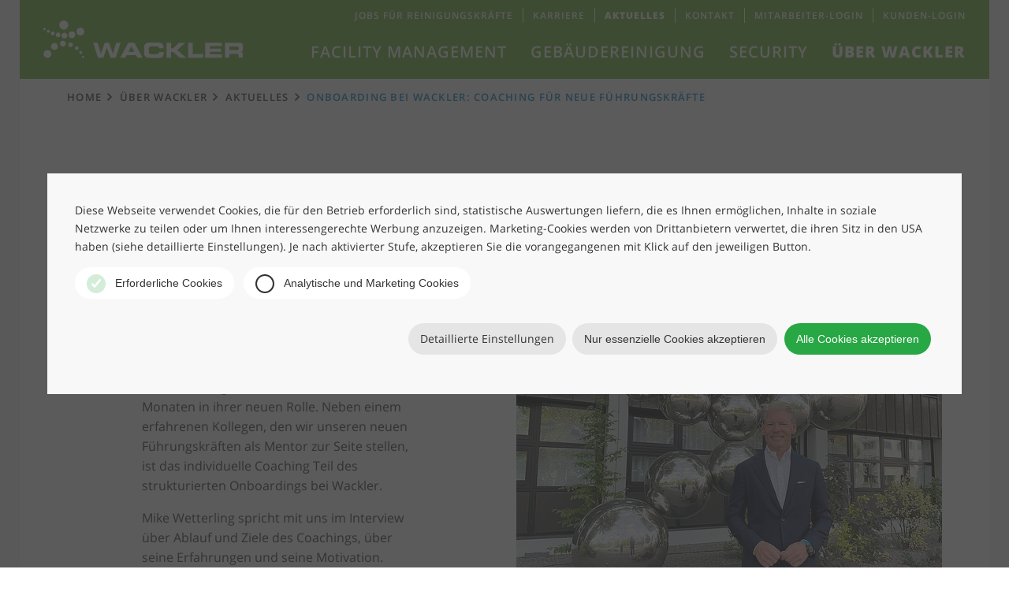

--- FILE ---
content_type: text/html; charset=utf-8
request_url: https://www.wackler-group.de/aktuelles/onboarding-bei-wackler-coaching-fuer-neue-fuehrungskraefte/
body_size: 8978
content:
<!DOCTYPE html>
<html lang="de-DE">
<head>

<meta charset="utf-8">
<!-- 
	This website is powered by TYPO3 - inspiring people to share!
	TYPO3 is a free open source Content Management Framework initially created by Kasper Skaarhoj and licensed under GNU/GPL.
	TYPO3 is copyright 1998-2026 of Kasper Skaarhoj. Extensions are copyright of their respective owners.
	Information and contribution at https://typo3.org/
-->



<title>Onboarding bei Wackler: Coaching für neue Führungskräfte</title>
<meta name="generator" content="TYPO3 CMS" />
<meta name="description" content="Interview mit Leadership-Coach Mike Wetterling " />
<meta name="viewport" content="width=device-width, initial-scale=1, maximum-scale=1, user-scalable=no, shrink-to-fit=no" />
<meta name="application-name" content="Wackler Group" />
<meta property="og:locale" content="de_DE" />
<meta name="twitter:card" content="summary" />
<meta name="handheldfriendly" content="true" />
<meta name="apple-mobile-web-app-title" content="Wackler Group" />
<meta name="apple-mobile-web-app-capable" content="yes" />
<meta name="apple-mobile-web-app-status-bar-style" content="black" />
<meta name="msapplication-tilecolor" content="#ffffff" />
<meta name="page-settings" content="CORPORATE:2607" />


<link rel="stylesheet" href="/typo3temp/assets/compressed/676db85f33c936afe9dda7fce3bb89f9-dd0d5a40e5a05e22b962eda110786ac9.css?1748438948" media="all">
<link rel="stylesheet" href="/typo3temp/assets/compressed/merged-6417699065e677b9f7be5013c3c4811a-089a1d03f1f8a4648d1cd58d2891f06c.css?1754036028" media="all">



<script src="/typo3temp/assets/compressed/merged-d928396e048b65be73746d2b5c7cc90a-a9a0e6a340bd43298ad3edb621d3493f.js?1748438948"></script>


<link rel="icon" type="image/png" sizes="192x192" href="/android-chrome-192x192.png"><link rel="icon" type="image/png" sizes="96x96" href="/favicon-96x96.png"><link rel="icon" type="image/png" sizes="32x32" href="/favicon-32x32.png"><link rel="icon" type="image/png" sizes="16x16" href="/favicon-16x16.png"><link rel="shortcut icon" href="/favicon.ico" type="image/x-icon" /><link rel="icon" href="/favicon.svg" type="image/svg+xml"><link rel="icon" type="image/png" href="/favicon.png" sizes="any"><link rel="apple-touch-icon" href="/apple-touch-icon.png"/><link rel="manifest" href="/site.webmanifest">
<link rel="canonical" href="https://www.wackler-group.de/aktuelles/onboarding-bei-wackler-coaching-fuer-neue-fuehrungskraefte/"/>
</head>
<body>





        
            <style>body { background-image:linear-gradient(to bottom, #f5f5f5, #f8f8f8 48%, #eaeaea); } </style>
        
        <a href="#" id="focus-top" tabindex="-1" aria-hidden="true"></a>
        <a href="#content" class="jump-to-content">Zum Inhalt der Seite springen</a>

        <div class="page">

            
                
    <div class="header"><div class="header__inner"><a class="header__homelink" href="https://www.wackler-group.de/"><img src="/typo3conf/ext/wackler_core/Resources/Public/Images/Logo--white.svg" class="header__logo" alt="Wackler Group"
                        /><span class="header__logo-linktext">Zur Startseite</span></a><nav class="mainmenu"><a href="#mainmenu-1" class="mainmenu__toggle"><span class="mainmenu__toggleline--1"></span><span class="mainmenu__toggleline--2"></span></a><div class="mainmenu__level1" id="mainmenu-1"><div class="mainmenu__item1"><a href="/" class="mainmenu__link1 mainmenu__link1--home">
                        Home
                    </a></div><div class="mainmenu__item1"><a href="#mainmenu-2-1" class="mainmenu__link1">
                                                        Facility Management
                                                    </a><div class="mainmenu__level2" id="mainmenu-2-1"><noscript><style>#mainmenu-2-1:target {display: block;}</style><a href="#" style="display: block; background: yellow; color: #000; margin: 1em;">Menü schließen</a></noscript><div class="mainmenu__container"><div class="mainmenu__row"><a href="#mainmenu-2-1" class="mainmenu__close"><span class="mainmenu__close-label">Menü schließen</span></a><div class="mainmenu__teaser"><a href="/ueber-uns/wackler-green-services/" class="mainmenu__teaserlink"><img alt="Wackler GREEN SERVICES – darauf können Sie sich verlassen" src="/fileadmin/_processed_/e/1/csm_WSG_content_teaser_greenservices_370x208_09f6bb98c9.jpg" width="350" height="197" /><span class="mainmenu__teasertitle">Wackler GREEN SERVICES – darauf können Sie sich verlassen</span><p>Mit unserem Service-Versprechen GREEN SERVICES profitieren Sie gleich mehrfach. Erfahren Sie alles über unseren Dienstleistungsstandard der gut für Ihr Unternehmen und die Umwelt ist.</p><span class="mainmenu__teaserbutton">
                            Mehr erfahren
                        </span></a></div><ul class="mainmenu__list2"><li><a href="/facility-management/" class="mainmenu__link2 mainmenu__link2--overview-small">
                         Übersicht
                    </a><a href="/facility-management/" class="mainmenu__link2 mainmenu__link2--overview-large">
                        Facility Management
                    </a></li><li><a href="/facility-management/infrastrukturelles-facility-management/"  class="mainmenu__link2">
                            Infrastrukturelles Facility Management
                        </a></li><li><a href="/facility-management/technisches-facility-management/"  class="mainmenu__link2">
                            Technisches Facility Management
                        </a></li><li><a href="/facility-management/kaufmaennisches-facility-management/"  class="mainmenu__link2">
                            Kaufmännisches Facility Management
                        </a></li><li><a href="/facility-management/hotel-facility-management/"  class="mainmenu__link2">
                            Facility Management für Hotellerie
                        </a></li></ul></div></div></div></div><div class="mainmenu__item1"><a href="#mainmenu-2-2" class="mainmenu__link1">
                                                        Gebäudereinigung
                                                    </a><div class="mainmenu__level2" id="mainmenu-2-2"><noscript><style>#mainmenu-2-2:target {display: block;}</style><a href="#" style="display: block; background: yellow; color: #000; margin: 1em;">Menü schließen</a></noscript><div class="mainmenu__container"><div class="mainmenu__row"><a href="#mainmenu-2-2" class="mainmenu__close"><span class="mainmenu__close-label">Menü schließen</span></a><div class="mainmenu__teaser"><a href="https://www.wackler-group.de/jobs/rund-ums-gebaeude/reinigungskraft-glas-und-gebaeudereiniger/" class="mainmenu__teaserlink"><img alt="Jetzt deutschlandweit als Reinigungskraft (m/w/d) bewerben!" src="/fileadmin/_processed_/9/f/csm_Content_Teaser_Reinigungskraft_mitte_94f0213296.jpg" width="350" height="197" /><span class="mainmenu__teasertitle">Jetzt deutschlandweit als Reinigungskraft (m/w/d) bewerben!</span><p>Auf der Suche nach einem zukunftssicheren Arbeitsplatz in einem Traditionsunternehmen? Wir sind ständig auf der Suche nach engagierten Mitarbeiterinnen und Mitarbeitern in der Reinigung.</p><span class="mainmenu__teaserbutton">
                            Mehr erfahren
                        </span></a></div><ul class="mainmenu__list2"><li><a href="/gebaeudereinigung/" class="mainmenu__link2 mainmenu__link2--overview-small">
                         Übersicht
                    </a><a href="/gebaeudereinigung/" class="mainmenu__link2 mainmenu__link2--overview-large">
                        Gebäudereinigung
                    </a></li><li><a href="/gebaeudereinigung/unterhaltsreinigung/"  class="mainmenu__link2">
                            Unterhaltsreinigung
                        </a></li><li><a href="/gebaeudereinigung/tagesreinigung/"  class="mainmenu__link2">
                            Tagesreinigung
                        </a></li><li><a href="/gebaeudereinigung/glasreinigung-und-fassadenreinigung/"  class="mainmenu__link2">
                            Glasreinigung und Fassadenreinigung
                        </a></li><li><a href="/gebaeudereinigung/industriereinigung/"  class="mainmenu__link2">
                            Industriereinigung
                        </a></li><li><a href="/gebaeudereinigung/reinigungsrobotik/"  class="mainmenu__link2">
                            Reinigungsrobotik – Effizient, smart und nachhaltig reinigen
                        </a></li><li><a href="/gebaeudereinigung/app-gestuetzte-gebaeudereinigung/"  class="mainmenu__link2">
                            App-gestützte Gebäudereinigung
                        </a></li><li><a href="/gebaeudereinigung/services-und-dienstleistungen/"  class="mainmenu__link2">
                            Services und Dienstleistungen
                        </a></li><li><a href="/gebaeudereinigung/greenclean/"  class="mainmenu__link2">
                            GREEN CLEAN
                        </a></li></ul></div></div></div></div><div class="mainmenu__item1"><a href="/security/"  class="mainmenu__link1">
                                                        Security
                                                    </a></div><div class="mainmenu__item1"><a href="#mainmenu-2-4" class="mainmenu__link1 mainmenu__link1--active">
                                                        Über Wackler
                                                    </a><div class="mainmenu__level2" id="mainmenu-2-4"><noscript><style>#mainmenu-2-4:target {display: block;}</style><a href="#" style="display: block; background: yellow; color: #000; margin: 1em;">Menü schließen</a></noscript><div class="mainmenu__container"><div class="mainmenu__row"><a href="#mainmenu-2-4" class="mainmenu__close"><span class="mainmenu__close-label">Menü schließen</span></a><div class="mainmenu__teaser"><a href="https://www.wackler-group.de/karriere/" class="mainmenu__teaserlink"><img alt="Karriere bei Wackler" src="/fileadmin/_processed_/0/6/csm_Content_Teaser_Karriere_mitte_106b85ee8b.jpg" width="350" height="197" /><span class="mainmenu__teasertitle">Karriere bei Wackler</span><p>Wir suchen bundesweit engagierte Mitarbeiter, die in vielen Positionen bei uns ihr Bestes geben und die Karriere-Leiter nach oben klettern wollen.<br><br> Wir stellen ein!</p><span class="mainmenu__teaserbutton">
                            Mehr erfahren
                        </span></a><div class="banners-unternehmen"><a href="/typo3conf/ext/wackler_core/Resources/Public/Images/conclimate_certificate_de_2024.pdf" title="&quot;Klimaneutrale Website Zertifikat 2024&quot;" target="_blank" class="kw"><img src="/typo3temp/assets/_processed_/e/d/csm_klimaneutralewebsite_navi_new_2024_cf6d5200f4.png" srcset="/typo3temp/assets/_processed_/e/d/csm_klimaneutralewebsite_navi_new_2024_42414eb76e.png 2x"  class="klima-website__image"  alt="&quot;Klimaneutrale Website&quot;" ></a></div></div><ul class="mainmenu__list2"><li><a href="/unternehmen/" class="mainmenu__link2 mainmenu__link2--overview-small">
                         Übersicht
                    </a><a href="/unternehmen/" class="mainmenu__link2 mainmenu__link2--overview-large">
                        Über Wackler
                    </a></li><li><a href="/ueber-uns/"  class="mainmenu__link2">
                            Warum Wackler
                        </a><ul class="mainmenu__level3"><li><a href="/ueber-uns/wackler-green-services/"  class="mainmenu__link3">
                GREEN SERVICES
            </a></li><li><a href="/nachhaltigkeit/"  class="mainmenu__link3">
                Nachhaltigkeit
            </a></li><li><a href="/unternehmen/innovationen/"  class="mainmenu__link3">
                Innovationen
            </a></li><li><a href="/unternehmen/qualitaet/"  class="mainmenu__link3">
                Qualität
            </a></li></ul></li><li><a href="/geschaeftsleitung/"  class="mainmenu__link2">
                            Geschäftsleitung
                        </a></li><li><a href="/historie/"  class="mainmenu__link2">
                            Historie
                        </a></li><li><a href="/standorte/"  class="mainmenu__link2">
                            Standorte
                        </a></li><li><a href="/unternehmen/veroeffentlichungen/"  class="mainmenu__link2">
                            Veröffentlichungen
                        </a></li><li><a href="/aktuelles/"  class="mainmenu__link2 mainmenu__link2--active">
                            Aktuelles
                        </a><ul class="mainmenu__level3"><li><a href="/aktuelles/webinare/"  class="mainmenu__link3">
                Webinare
            </a></li></ul></li><li><a href="/karriere/"  class="mainmenu__link2">
                            Karriere
                        </a></li><li><a href="/unternehmen/compliance/"  class="mainmenu__link2">
                            Compliance
                        </a></li></ul></div></div></div></div><div class="topmenu"><ul class="topmenu__inner"><li class="topmenu__item"><a href="/jobs/rund-ums-gebaeude/reinigungskraft-glas-und-gebaeudereiniger/"  class="topmenu__link ">
                                                                Jobs für Reinigungskräfte
                                                            </a></li><li class="topmenu__item"><a href="/karriere/"  class="topmenu__link ">
                                                                Karriere
                                                            </a></li><li class="topmenu__item"><a href="/aktuelles/"  class="topmenu__link  topmenu__link--active">
                                                                Aktuelles
                                                            </a></li><li class="topmenu__item"><a href="/kontakt/"  class="topmenu__link ">
                                                                Kontakt
                                                            </a></li><li class="topmenu__item"><a href="/mitarbeiter-login/"  class="topmenu__link ">
                                                                Mitarbeiter-Login
                                                            </a></li><li class="topmenu__item"><a href="https://login.doh.wackler-group.de/" target="_blank" class="topmenu__link ">
                                                                Kunden-Login
                                                            </a></li></ul></div></div></nav></div></div><div class="breadcrumb"><ul class="breadcrumb__inner"><li class="breadcrumb__item"><a href="/" class="breadcrumb__link">
                                            Home
                                        </a></li><li class="breadcrumb__item"><a href="/unternehmen/" class="breadcrumb__link">
                                            Über Wackler
                                        </a></li><li class="breadcrumb__item"><a href="/aktuelles/" class="breadcrumb__link">
                                            Aktuelles
                                        </a></li><li class="breadcrumb__item"><a href="/aktuelles/onboarding-bei-wackler-coaching-fuer-neue-fuehrungskraefte/" class="breadcrumb__link breadcrumb__link--last">
                                            Onboarding bei Wackler: Coaching für neue Führungskräfte
                                        </a></li></ul></div>


            


            <!--TYPO3SEARCH_begin-->
            <main class="page__content" id="content">
                
                
                    
    <div class="ce ce--default ce--textmedia ce--spaceafter-medium " id="c4558">
        <div class="ce__inner">
            
            
                



            
            


            

    
            <div class="ce-textpic ce-right ce-intext ce-nowrap">
				
						
    

	
		<header>
			
    
        
                <h1 class="ce__header--h1  ce__header--default  ce__header--default">
                    Onboarding bei Wackler: Coaching für neue Führungskräfte 
                </h1>
            
    


			

	
			
				

	
			<h3 class="ce__subheader  ce__header--default">
				Interview mit Leadership-Coach Mike Wetterling 
			</h3>
		



			
		



			



		</header>
	





<div class="row">
    
        <div class="col-12 col-lg-6 col-direction-right">
            

	<div class="ce-gallery" data-ce-items="1">
        <div class="ce-row ">
    		
				
					<div class="ce-column ">
						

        
<figure class="image">
	
			
					
    <picture><source srcset="/fileadmin/_processed_/a/3/csm_Wackler_Coaching_Wetterling_018b758bdc.jpg, /fileadmin/_processed_/a/3/csm_Wackler_Coaching_Wetterling_d098c2de86.jpg 2x" data-view="xl" data-cols="6" media="(min-width: 1200px)" /><source srcset="/fileadmin/_processed_/a/3/csm_Wackler_Coaching_Wetterling_bfb4e3e693.jpg, /fileadmin/_processed_/a/3/csm_Wackler_Coaching_Wetterling_2060566aba.jpg 2x" data-view="lg" data-cols="6" media="(min-width: 992px)" /><source srcset="/fileadmin/_processed_/a/3/csm_Wackler_Coaching_Wetterling_0b15bb2216.jpg, /fileadmin/_processed_/a/3/csm_Wackler_Coaching_Wetterling_a1cf0e0adc.jpg 2x" data-view="md" data-cols="12" media="(min-width: 768px)" /><source srcset="/fileadmin/_processed_/a/3/csm_Wackler_Coaching_Wetterling_67dfe73b6b.jpg, /fileadmin/_processed_/a/3/csm_Wackler_Coaching_Wetterling_ebb53dfc44.jpg 2x" data-view="sm" data-cols="12" media="(min-width: 576px)" /><source srcset="/fileadmin/_processed_/a/3/csm_Wackler_Coaching_Wetterling_5bd305b693.jpg, /fileadmin/_processed_/a/3/csm_Wackler_Coaching_Wetterling_385f1e0afc.jpg 2x" data-view="xs" data-cols="12" media="(min-width: 380px)" /><img src="/fileadmin/_processed_/a/3/csm_Wackler_Coaching_Wetterling_fbd21ce632.jpg" alt="" class="img-fluid img-fluid--jpg" srcset="/fileadmin/_processed_/a/3/csm_Wackler_Coaching_Wetterling_30963ec8d1.jpg 2x" /></picture>


				
		
	
</figure>


    


					</div>
				
    		
    	</div>
	</div>



        </div>
    

    
        <div class="col-lg-6 col-direction-left">
            <div class="ce-bodytext">
                <p>Der erfahrene Leadership-Coach Mike Wetterling begleitet bereits seit eineinhalb Jahren neue Führungskräfte bei Wackler. Dabei unterstützt er vor allem unsere neuen Niederlassungsleiter*innen in den ersten Monaten in ihrer neuen Rolle. Neben einem erfahrenen Kollegen, den wir unseren neuen Führungskräften als Mentor zur Seite stellen, ist das individuelle Coaching Teil des strukturierten Onboardings bei Wackler.</p>
<p>Mike Wetterling spricht mit uns im Interview über Ablauf und Ziele des Coachings, über seine Erfahrungen und seine Motivation.</p>
            </div>
        </div>
    
</div>

					
            </div>
		


            
                



            
            
                



            
        </div>
    </div>


    <div class="ce ce--default ce--textmedia ce--spaceafter-medium " id="c4559">
        <div class="ce__inner">
            
            
                



            
            


            

    
            <div class="ce-textpic ce-nomedia">
				
    

	
		<header>
			
    
        
                <h2 class="ce__header--h2  ce__header--default  ce__header--default">
                    Mit welchen Mitarbeiterinnen und Mitarbeitern arbeiten Sie und wie läuft das Coaching ab?
                </h2>
            
    


			



			



		</header>
	



    <div class="ce-bodytext">
        <p>Ich begleite vor allem neue Niederlassungsleiter*innen bei Wackler. Darunter sind sowohl etablierte Wackler-Mitarbeiter*innen, die sich innerhalb des Unternehmens in eine neue Führungsposition entwickeln, als auch neue Führungskräfte, die von extern kommen und Wackler noch nicht kennen. Das Coaching startet etwa einen Monat nach Antritt der neuen Position und läuft bis in den sechsten Monat, denn das erste halbe Jahr ist die entscheidende Zeit für einen erfolgreiche Integration.</p>
<p>Der erste Tag dient dabei immer dem persönlichen Kennenlernen, mit dem Ziel, eine vertrauensvolle Basis zu schaffen. Dabei besuche ich meine Coachees an ihrem Arbeitsplatz. Ich möchte sie als Menschen kennenlernen und in ihrer gewohnten Umgebung erleben. Die ersten Fragen, die ich mit meinen Klienten bespreche, sind, was sie persönlich mit diesem Coaching erreichen möchten und wie sie bei Wackler in ihrer neuen Rolle gesehen werden möchten. Im weiteren Verlauf treffen wir uns einmal pro Monat persönlich und alle ein bis zwei Wochen virtuell über eine Videokonferenz.</p>
    </div>


            </div>
		


            
                



            
            
                



            
        </div>
    </div>


    <div class="ce ce--default ce--textmedia ce--spaceafter-medium " id="c4560">
        <div class="ce__inner">
            
            
                



            
            


            

    
            <div class="ce-textpic ce-nomedia">
				
    

	
		<header>
			
    
        
                <h2 class="ce__header--h2  ce__header--default  ce__header--default">
                    Welche Themen bearbeiten Sie mit Ihren Coachees? 
                </h2>
            
    


			



			



		</header>
	



    <div class="ce-bodytext">
        <p>Die genauen Inhalte des Coachings richten sich immer nach den individuellen Zielen und Wünschen meiner Klienten. Generell geht es um interpersonelle Skills, das Führen von Mitarbeitern, die Persönlichkeit sowie Stärken und Schwächen.</p>
<p>Was die neuen Führungskräfte, mit denen ich arbeite, alle gemeinsam haben, ist die Transformation in ihre neue Rolle. Dabei unterscheiden sich die intern aufgestiegenen von den extern eingestellten Niederlassungsleitern. Diejenigen, die innerhalb von Wackler befördert wurden, kennen Wackler, die internen Prozesse und die Unternehmenskultur bereits. Sie müssen sich aber oft mit ihrer neuen Rolle innerhalb ihrer bestehenden Gruppe auseinandersetzten und auch mit ihrem neuen Selbstverständnis. Die Rolle der Führungskraft selbst auszufüllen, ist dann doch nochmal was anderes. Neue Führungskräfte, die von extern kommen, müssen dagegen zunächst die Strukturen und Prozesse sowie auch die Kultur von Wackler kennenlernen.</p>
<p>Themen, die ich mit allen euen Führungskräften bearbeite, sind das Strukturieren und Organisieren von Arbeitsabläufen, Zeitmanagement, sowie Führungstools und Managementtechniken.&nbsp;</p>
    </div>


            </div>
		


            
                



            
            
                



            
        </div>
    </div>


    <div class="ce ce--default ce--textmedia ce--spaceafter-medium " id="c4561">
        <div class="ce__inner">
            
            
                



            
            


            

    
            <div class="ce-textpic ce-nomedia">
				
    

	
		<header>
			
    
        
                <h2 class="ce__header--h2  ce__header--default  ce__header--default">
                    Wie läuft das Coaching konkret ab?
                </h2>
            
    


			



			



		</header>
	



    <div class="ce-bodytext">
        <p>Zu Beginn einer Einheit ist es mir zunächst wichtig, eine persönliche Basis zu schaffen. Ich gehe daher immer die folgenden Fragen durch: Wie geht es Ihnen, wie geht es Ihren Mitarbeitern, Ihren Kunden und der Firma. Je nachdem, entwickelt sich das Gespräch und ich hole die Leute dort ab, wo sie an diesem Tag gerade stehen. Ich begleite meine Klienten dabei in ihrem Alltag und erlebe sie in Aktion mit ihren Teams und Kunden. So verschaffe ich mir einen Gesamteindruck und spreche offen an, was mir auffällt. So können wir Probleme und offene Fragen auffangen, Hürden nehmen und Lösungen erarbeiten. Auch über die Coaching-Termine hinaus besteht das Angebot, mich zu kontaktieren, wenn Fragen oder Probleme auftreten.&nbsp;</p>
    </div>


            </div>
		


            
                



            
            
                



            
        </div>
    </div>


    <div class="ce ce--default ce--textmedia " id="c4562">
        <div class="ce__inner">
            
            
                



            
            


            

    
            <div class="ce-textpic ce-nomedia">
				
    

	
		<header>
			
    
        
                <h2 class="ce__header--h2  ce__header--default  ce__header--default">
                    Worauf legen Sie bei Ihrer Arbeit besonderen Wert?
                </h2>
            
    


			



			



		</header>
	



    <div class="ce-bodytext">
        <p>Die Übernahme einer neuen Rolle, speziell mit Führungsverantwortung, erfordert auch eine persönliche Entwicklung. Wenn man auf einmal Chef ist, bewegt man sich in einem anderen Kreis. Gleichzeitig verändert sich die Beziehung zu den bisherigen Kollegen. Vielen Menschen bereit es Stress, sich in dieser neuen Konstellation einzufinden.</p>
<p>Ich habe diese Aufstiegserfahrung in meiner Laufbahn selbst gemacht und verfüge zudem über langjährige Erfahrung im Vertrieb. Angefangen als Verkäufer im Direktvertrieb, habe ich Teams aufgebaut und geleitet und mich bis zum Vorstand eines internationalen Unternehmens mit umfangreicher Führungsverantwortung weiterentwickelt. Daher kann mich gut in meine Klienten hineinversetzen und ihnen dabei helfen, Probleme zu versachlichen und zu klären. Führung ist ein Handwerk, für das es Tools und Methoden gibt, die ich meinen Coachees vermittle. Und vor allem ist Führung Verantwortung. Das möchte ich meinen Klienten bewusst machen und ihnen zeigen, wie sie damit positiv umgehen. Denn nur wenn die Führungskraft gut führt, läuft auch ihre Mannschaft gut. Und nur dann sind die Mitarbeiter wie auch die Kunden zufrieden.</p>
<p>Ich kenne Wackler inzwischen sehr gut und kann auch Führungskräfte, die neu bei Wackler sind, dabei unterstützen, die Firma und ihre Kultur zu verstehen. Gleichzeitig bin ich als Außenstehender ein neutraler Ansprechpartner. Diese Kombination aus Verstehen und Vertrauen macht den Erfolg meiner Arbeit aus.</p>
<p>Mit diesem Coaching-Angebot tätigt Wackler eine wichtige Investition in seine Führungskräfte, die sich für das Personal wie auch für das Unternehmen auszahlt. Ich schätze die Zusammenarbeit mit Wackler und es macht mir großen Spaß zu sehen, wie die Leute wachsen und sich weiterentwickeln.</p>
<p>&nbsp;</p>
<p><strong>Vielen Dank, Herr Wetterling, für die spannenden Einblicke und weiterhin viele erfolgreiche Coachings!</strong></p>
    </div>


            </div>
		


            
                



            
            
                



            
        </div>
    </div>


                
            </main>
            <!--TYPO3SEARCH_end-->

            
                
    <aside class="footer"><div class="footer__infos-wrap"><div class="footer__infos"><div class="footer__info"><span class="footer__info-icon--help"></span><span class="footer__info-header">
        Was können wir für Sie tun?
    </span><p class="footer__info-text">
        Wir beraten Sie gerne und erstellen Ihnen ein individuelles Angebot. Kontaktieren Sie uns!
    </p><ul><li><span class="footer__cta-icon"><img src="/typo3conf/ext/wackler_core/Resources/Public/Images/Icon/Phone.svg" alt="Anrufen" /></span><a href="tel:0800%20420%20490%200" class="footer__cta" title="Anrufen">0800 420 490 0</a></li><li><span class="footer__cta-icon"><img src="/typo3conf/ext/wackler_core/Resources/Public/Images/Icon/Mail.svg" alt="Eine E-Mail schreiben" /></span><a href="/kontakt" class="footer__cta">zum Kontaktformular</a></li></ul></div><div class="footer__info"><span class="footer__info-icon--locations"></span><span class="footer__info-header">
        Standorte
    </span><p class="footer__info-text">
        Bundesweit vertreten, an mehreren Standorten:
    </p><a class="footer__locations-link" href="/standorte/">
               Zu den Standorten
           </a></div></div></div><div class="footer__logos"><ul class="footer__logo-list"><li class="footer__logo-wrap"><img class="footer__logo" alt="Baum" src="/typo3conf/ext/wackler_footer/Resources/Public/Image/Logo/Baum.svg" width="111" height="50" /></li><li class="footer__logo-wrap footer__logo-wrap__big"><img srcset="/typo3temp/assets/_processed_/5/4/csm_gvp_6a5ad1c880.png 2x, /typo3temp/assets/_processed_/5/4/csm_gvp_045183015e.png 3x" class="footer__logo" alt="GVP" src="/typo3temp/assets/_processed_/5/4/csm_gvp_c8181b4cdf.png" width="50" height="80" /></li><!-- Deleted the Gefma Logo as per client requirement 04.08.2022 --><li class="footer__logo-wrap"><img class="footer__logo" alt="BVMW" src="/typo3conf/ext/wackler_footer/Resources/Public/Image/Logo/Bvmw.svg" width="102" height="50" /></li><li class="footer__logo-wrap footer__logo-wrap__big"><img srcset="/typo3conf/ext/wackler_footer/Resources/Public/Image/Logo/kununu_2025.svg 2x, /typo3conf/ext/wackler_footer/Resources/Public/Image/Logo/kununu_2025.svg 3x" class="footer__logo" alt="Kununu" src="/typo3conf/ext/wackler_footer/Resources/Public/Image/Logo/kununu_2025.svg" width="61" height="80" /></li><li class="footer__logo-wrap footer__logo-wrap__big"><img srcset="/typo3temp/assets/_processed_/e/b/csm_medal_ecovadis_2025_653087125a.png 2x, /typo3temp/assets/_processed_/e/b/csm_medal_ecovadis_2025_2c058700c3.png 3x" class="footer__logo" alt="Medal" src="/typo3temp/assets/_processed_/e/b/csm_medal_ecovadis_2025_b3c1bf023d.png" width="80" height="80" /></li><li class="footer__logo-wrap"><img srcset="/typo3temp/assets/_processed_/f/2/csm_klimaneutralesunternehmen_footer_new_2024_9434c7a734.png 2x, /typo3temp/assets/_processed_/f/2/csm_klimaneutralesunternehmen_footer_new_2024_85aa33ef94.png 3x" class="footer__logo" alt="Klimaneutrales Unternehmen" src="/typo3temp/assets/_processed_/f/2/csm_klimaneutralesunternehmen_footer_new_2024_5567e99b5d.png" width="203" height="50" /></li></ul><style>
.footer__logo-wrap__big {
    padding: 0;
}
.footer__logo-wrap__autowidth img {
    width: auto;
}
.footer__logo-wrap__big img {
    min-height: 80px;
    width: auto;
}
</style></div></aside><div class="jump_top"><div class="jump_top__inner" id="jumpTop"><span>Nach Oben</span><svg xmlns="http://www.w3.org/2000/svg" width="44" height="44" viewBox="0 0 44 44"><g fill="none" fill-rule="evenodd"><circle cx="22" cy="22" r="22" fill="#6bb234"/><path fill="#FFF" d="M21.304 14.094c.068-.069.127-.094.2-.094.07 0 .13.026.2.095L32.91 25.302c.07.07.095.13.095.201 0 .073-.025.132-.094.2l-1.202 1.202c-.07.07-.128.095-.2.095-.072 0-.131-.026-.2-.095L21.503 17.1l-.353.354-9.457 9.454c-.067.068-.124.093-.196.093-.073 0-.131-.026-.2-.095l-1.204-1.202c-.068-.068-.093-.126-.093-.2 0-.072.025-.131.094-.2l11.21-11.209z"/></g></svg></div></div><aside class="legal"><div class="legal__inner"><nav class="legal__menu"><ul class="sm_icons"><li class="legal__menuitem sm_link"><a href="http://www.linkedin.com/company/wackler-holding-se/" target="_blank" class="legal__menulink sm_linkedin"><img alt="LinkedIn" src="/typo3conf/ext/wackler_core/Resources/Public/Images/Icon/linkedin.png" width="30" height="30" /></a></li><li class="legal__menuitem sm_link"><a href="http://www.xing.com/pages/wackler-group" target="_blank" class="legal__menulink sm_xing"><img alt="Xing" src="/typo3conf/ext/wackler_core/Resources/Public/Images/Icon/xing.png" width="30" height="30" /></a></li><li class="legal__menuitem sm_link"><a href="http://www.facebook.com/WacklerServiceGroup" target="_blank" class="legal__menulink sm_facebook"><img alt="Facebook" src="/typo3conf/ext/wackler_core/Resources/Public/Images/Icon/fb.png" width="30" height="30" /></a></li></ul><div class="corp_menu"><ul class="corp_menu_items"><li class="legal__menuitem--corp"><a href="/impressum/"  class="legal__menulink">
                                            Impressum
                                            </a>&nbsp;|&nbsp;
                                        </li><li class="legal__menuitem--corp"><a href="/datenschutz/"  class="legal__menulink">
                                            Datenschutz
                                            </a>&nbsp;|&nbsp;
                                        </li><li class="legal__menuitem--corp"><a href="/datenschutz-facebook/"  class="legal__menulink">
                                            Datenschutz Facebook
                                            </a>&nbsp;|&nbsp;
                                        </li><li class="legal__menuitem--corp"><a href="/newsletteranmeldung/"  class="legal__menulink">
                                            Newsletteranmeldung
                                            </a></li></ul><div class="corp_menu_logins"></div></div></nav><div class="legal__copyright">© 2026, Wackler Holding SE</div></div></aside>


            
        </div>

        <a href="#focus-top" class="jump-to-top">Nach oben springen</a>
<script src="/typo3temp/assets/compressed/merged-8125eab272c240ae1844c7f1761ce9d9-5a76aa7dc65bd4c06ac3d373a4f3a327.js?1748438948"></script>
<script src="https://www.google.com/recaptcha/api.js?hl="></script>
<script src="/typo3temp/assets/compressed/merged-d39d3ea20155fe4be46a6561d1e81294-0ef7a7d4fffea669e5140994b4ab9e65.js?1749757134"></script>
<script>
/*<![CDATA[*/
/*z7_cookiemanager_trigger*/
document.addEventListener("DOMContentLoaded",function(){"undefined"!=typeof CookieManager && CookieManager.getInstance().overrideOptions({"services":{"initial":[],"async":[],"html":[{"level":1,"content":"[base64]"},{"level":1,"content":"[base64]\/[base64]"}]},"bannerUrl":"https:\/\/www.wackler-group.de\/?tx_z7cookiemanager_module%5Baction%5D=banner&tx_z7cookiemanager_module%5Bcontroller%5D=Module&type=765323&cHash=37fa7b2ed3eb844db38e958c777f6fba","overlayUrl":"https:\/\/www.wackler-group.de\/?tx_z7cookiemanager_module%5Baction%5D=overlay&tx_z7cookiemanager_module%5Bcontroller%5D=Module&type=765323&cHash=bdb2d9b4958b7ffb581ee47668187004","defaultLevel":"0","logUrl":"\/?eID=z7_cookiemanager_log","overlayHash":"#cookiemanager-control"}).init()});

/*]]>*/
</script>
<script>
window.dataLayer = window.dataLayer || [];
function gtag(){dataLayer.push(arguments);}
gtag('consent', 'default', {
  'ad_storage': 'denied',
  'ad_user_data': 'denied',
  'ad_personalization': 'denied',
  'analytics_storage': 'denied'
});
</script>
</body>
</html>

--- FILE ---
content_type: text/css; charset=utf-8
request_url: https://www.wackler-group.de/typo3temp/assets/compressed/676db85f33c936afe9dda7fce3bb89f9-dd0d5a40e5a05e22b962eda110786ac9.css?1748438948
body_size: -1388
content:
.video-embed{position:relative;overflow:hidden}.video-embed-item{position:absolute;width:100%;height:100%;border:0;top:0;right:0;bottom:0;left:0}.video-embed-placeholder{display:block;width:100% !important;height:auto !important;background:#000}.col-direction-left{float:left;order:-1;margin-right:auto}.col-direction-right{float:right;order:99;margin-left:auto}.img-fluid,.img-fluid > svg{max-width:100%;height:auto;display:block}.img-fluid--svg{width:100%}.row.flickity-enabled,.carousel.flickity-enabled{display:block !important;-ms-flex-wrap:initial !important;flex-wrap:initial !important;}.carousel__title,.carousel__subtitle,.carousel__medialink{display:block;}.col-left-0{margin-left:0%}.col-left-0-5{margin-left:4.16666%}.col-left-1{margin-left:8.33333%}.col-left-1-5{margin-left:12.5%}.col-left-2{margin-left:16.66667%}.col-left-2-5{margin-left:20.833333%}.col-left-3{margin-left:25%}.col-left-3-5{margin-left:29.16666%}.col-left-4{margin-left:33.33333%}.col-left-4-5{margin-left:37.5%}.col-left-5{margin-left:41.66667%}.col-left-5-5{margin-left:45.83333%}.col-left-6{margin-left:50%}.col-left-7{margin-left:58.33333%}.col-left-8{margin-left:66.66667%}.col-left-9{margin-left:75%}.col-left-10{margin-left:83.33333%}.col-left-11{margin-left:91.66667%}.col-left-12{margin-left:100%}@media (min-width:576px){.col-left-sm-0{margin-left:0%}.col-left-sm-0-5{margin-left:4.16666%}.col-left-sm-1{margin-left:8.33333%}.col-left-sm-1-5{margin-left:12.5%}.col-left-sm-2{margin-left:16.66667%}.col-left-sm-2-5{margin-left:20.833333%}.col-left-sm-3{margin-left:25%}.col-left-sm-3-5{margin-left:29.16666%}.col-left-sm-4{margin-left:33.33333%}.col-left-sm-4-5{margin-left:37.5%}.col-left-sm-5{margin-left:41.66667%}.col-left-sm-5-5{margin-left:45.83333%}.col-left-sm-6{margin-left:50%}.col-left-sm-7{margin-left:58.33333%}.col-left-sm-8{margin-left:66.66667%}.col-left-sm-9{margin-left:75%}.col-left-sm-10{margin-left:83.33333%}.col-left-sm-11{margin-left:91.66667%}.col-left-sm-12{margin-left:100%}}@media (min-width:768px){.col-left-md-0{margin-left:0%}.col-left-md-0-5{margin-left:4.16666%}.col-left-md-1{margin-left:8.33333%}.col-left-md-1-5{margin-left:12.5%}.col-left-md-2{margin-left:16.66667%}.col-left-md-2-5{margin-left:20.833333%}.col-left-md-3{margin-left:25%}.col-left-md-3-5{margin-left:29.16666%}.col-left-md-4{margin-left:33.33333%}.col-left-md-4-5{margin-left:37.5%}.col-left-md-5{margin-left:41.66667%}.col-left-md-5-5{margin-left:45.83333%}.col-left-md-6{margin-left:50%}.col-left-md-7{margin-left:58.33333%}.col-left-md-8{margin-left:66.66667%}.col-left-md-9{margin-left:75%}.col-left-md-10{margin-left:83.33333%}.col-left-md-11{margin-left:91.66667%}.col-left-md-12{margin-left:100%}}@media (min-width:992px){.col-left-lg-0{margin-left:0%}.col-left-lg-0-5{margin-left:4.16666%}.col-left-lg-1{margin-left:8.33333%}.col-left-lg-1-5{margin-left:12.5%}.col-left-lg-2{margin-left:16.66667%}.col-left-lg-2-5{margin-left:20.833333%}.col-left-lg-3{margin-left:25%}.col-left-lg-3-5{margin-left:29.16666%}.col-left-lg-4{margin-left:33.33333%}.col-left-lg-4-5{margin-left:37.5%}.col-left-lg-5{margin-left:41.66667%}.col-left-lg-5-5{margin-left:45.83333%}.col-left-lg-6{margin-left:50%}.col-left-lg-7{margin-left:58.33333%}.col-left-lg-8{margin-left:66.66667%}.col-left-lg-9{margin-left:75%}.col-left-lg-10{margin-left:83.33333%}.col-left-lg-11{margin-left:91.66667%}.col-left-lg-12{margin-left:100%}}@media (min-width:1200px){.col-left-xl-0{margin-left:0%}.col-left-xl-0-5{margin-left:4.16666%}.col-left-xl-1{margin-left:8.33333%}.col-left-xl-1-5{margin-left:12.5%}.col-left-xl-2{margin-left:16.66667%}.col-left-xl-2-5{margin-left:20.833333%}.col-left-xl-3{margin-left:25%}.col-left-xl-3-5{margin-left:29.16666%}.col-left-xl-4{margin-left:33.33333%}.col-left-xl-4-5{margin-left:37.5%}.col-left-xl-5{margin-left:41.66667%}.col-left-xl-5-5{margin-left:45.83333%}.col-left-xl-6{margin-left:50%}.col-left-xl-7{margin-left:58.33333%}.col-left-xl-8{margin-left:66.66667%}.col-left-xl-9{margin-left:75%}.col-left-xl-10{margin-left:83.33333%}.col-left-xl-11{margin-left:91.66667%}.col-left-xl-12{margin-left:100%}}


--- FILE ---
content_type: text/css; charset=utf-8
request_url: https://www.wackler-group.de/typo3temp/assets/compressed/merged-6417699065e677b9f7be5013c3c4811a-089a1d03f1f8a4648d1cd58d2891f06c.css?1754036028
body_size: 35517
content:
@charset "UTF-8";.flickity-enabled{position:relative}.flickity-enabled:focus{outline:0}.flickity-viewport{overflow:hidden;position:relative;height:100%}.flickity-slider{position:absolute;width:100%;height:100%}.flickity-enabled.is-draggable{-webkit-tap-highlight-color:transparent;tap-highlight-color:transparent;-webkit-user-select:none;-moz-user-select:none;-ms-user-select:none;user-select:none}.flickity-enabled.is-draggable .flickity-viewport{cursor:move;cursor:-webkit-grab;cursor:grab}.flickity-enabled.is-draggable .flickity-viewport.is-pointer-down{cursor:-webkit-grabbing;cursor:grabbing}.flickity-button{position:absolute;background:hsla(0,0%,100%,.75);border:none;color:#333}.flickity-button:hover{background:#fff;cursor:pointer}.flickity-button:focus{outline:0;box-shadow:0 0 0 5px #19F}.flickity-button:active{opacity:.6}.flickity-button:disabled{opacity:.3;cursor:auto;pointer-events:none}.flickity-button-icon{fill:currentColor}.flickity-prev-next-button{top:50%;width:44px;height:44px;border-radius:50%;transform:translateY(-50%)}.flickity-prev-next-button.previous{left:10px}.flickity-prev-next-button.next{right:10px}.flickity-rtl .flickity-prev-next-button.previous{left:auto;right:10px}.flickity-rtl .flickity-prev-next-button.next{right:auto;left:10px}.flickity-prev-next-button .flickity-button-icon{position:absolute;left:20%;top:20%;width:60%;height:60%}.flickity-page-dots{position:absolute;width:100%;bottom:-25px;padding:0;margin:0;list-style:none;text-align:center;line-height:1}.flickity-rtl .flickity-page-dots{direction:rtl}.flickity-page-dots .dot{display:inline-block;width:10px;height:10px;margin:0 8px;background:#333;border-radius:50%;opacity:.25;cursor:pointer}.flickity-page-dots .dot.is-selected{opacity:1}@font-face{font-family:'Open Sans';font-style:normal;font-weight:400;src:local("Open Sans Regular"),local("OpenSans-Regular"),url(/typo3conf/ext/wackler_core/Resources/Public/Fonts/Open_Sans/OpenSans-Regular.ttf) format("ttf"),url(/typo3conf/ext/wackler_core/Resources/Public/Fonts/Open_Sans/OpenSans-Regular.woff2) format("woff2")}@font-face{font-family:'Open Sans';font-style:italic;font-weight:400;src:local("Open Sans Italic"),local("OpenSans-Italic"),url(/typo3conf/ext/wackler_core/Resources/Public/Fonts/Open_Sans/OpenSans-Italic.ttf) format("ttf"),url(/typo3conf/ext/wackler_core/Resources/Public/Fonts/Open_Sans/OpenSans-Italic.woff2) format("woff2")}@font-face{font-family:'Open Sans';font-style:normal;font-weight:600;src:local("Open Sans SemiBold"),local("OpenSans-SemiBold"),url(/typo3conf/ext/wackler_core/Resources/Public/Fonts/Open_Sans/OpenSans-SemiBold.ttf) format("ttf"),url(/typo3conf/ext/wackler_core/Resources/Public/Fonts/Open_Sans/OpenSans-SemiBold.woff2) format("woff2")}@font-face{font-family:'Open Sans';font-style:italic;font-weight:600;src:local("Open Sans SemiBold Italic"),local("OpenSans-SemiBoldItalic"),url(/typo3conf/ext/wackler_core/Resources/Public/Fonts/Open_Sans/OpenSans-SemiBoldItalic.ttf) format("ttf"),url(/typo3conf/ext/wackler_core/Resources/Public/Fonts/Open_Sans/OpenSans-SemiBoldItalic.woff2) format("woff2")}@font-face{font-family:'Open Sans';font-style:normal;font-weight:700;src:local("Open Sans Bold"),local("OpenSans-Bold"),url(/typo3conf/ext/wackler_core/Resources/Public/Fonts/Open_Sans/OpenSans-Bold.ttf) format("ttf"),url(/typo3conf/ext/wackler_core/Resources/Public/Fonts/Open_Sans/OpenSans-Bold.woff2) format("woff2")}@font-face{font-family:'Open Sans';font-style:italic;font-weight:700;src:local("Open Sans Bold Italic"),local("OpenSans-BoldItalic"),url(/typo3conf/ext/wackler_core/Resources/Public/Fonts/Open_Sans/OpenSans-BoldItalic.ttf) format("ttf"),url(/typo3conf/ext/wackler_core/Resources/Public/Fonts/Open_Sans/OpenSans-BoldItalic.woff2) format("woff2")}@font-face{font-family:'Open Sans';font-style:normal;font-weight:800;src:local("Open Sans ExtraBold"),local("OpenSans-ExtraBold"),url(/typo3conf/ext/wackler_core/Resources/Public/Fonts/Open_Sans/OpenSans-ExtraBold.ttf) format("ttf"),url(/typo3conf/ext/wackler_core/Resources/Public/Fonts/Open_Sans/OpenSans-ExtraBold.woff2) format("woff2")}@font-face{font-family:'Open Sans';font-style:italic;font-weight:800;src:local("Open Sans ExtraBold Italic"),local("OpenSans-ExtraBoldItalic"),url(/typo3conf/ext/wackler_core/Resources/Public/Fonts/Open_Sans/OpenSans-ExtraBoldItalic.ttf) format("ttf"),url(/typo3conf/ext/wackler_core/Resources/Public/Fonts/Open_Sans/OpenSans-ExtraBoldItalic.woff2) format("woff2")}.jump-to-content,.jump-to-top{position:fixed;top:-2em;left:0;height:2em;line-height:2em;padding:0 15px 0 30px;background:#323232;color:#fff;transition:all .2s;z-index:100;opacity:0}.jump-to-content:after,.jump-to-top:after{content:'↵';display:inline-block;background:#fff;color:#323232;font-family:monospace,serif;width:1.2em;height:1.2em;margin-left:15px;text-align:center;vertical-align:middle;line-height:1.5em;speak:none}@media screenreader,reader,aural,speech{.jump-to-content:after,.jump-to-top:after{display:none}}.jump-to-content:focus,.jump-to-top:focus{top:0;opacity:1}.jump-to-content,.jump-to-content:focus,.jump-to-content:hover,.jump-to-top,.jump-to-top:focus,.jump-to-top:hover{text-decoration:none;outline:0}#kontakt .contact-form .input input[type=email],#kontakt .contact-form .input input[type=number],#kontakt .contact-form .input input[type=text],.herojobfilter__what,.herojobfilter__where,.quiz--registration--form .input input[type=text],.tx_form .contact-form .input input[type=email],.tx_form .contact-form .input input[type=number],.tx_form .contact-form .input input[type=text]{width:100%;padding:1em 15px;-webkit-appearance:none;font:inherit;font-size:1em;border-radius:0;border-style:solid;border-width:2px;border-color:#95a6b0;background:#fff}#kontakt .contact-form .input textarea,.tx_form .contact-form .input textarea{width:100%;padding:1em 15px;-webkit-appearance:none;font:inherit;font-size:1em;border-radius:0;border-style:solid;border-width:2px;border-color:#95a6b0;background:#fff}#kontakt .contact-form .input select,.herojobfilter__radius,.locationsfilter__city,.quiz--registration--form .input select,.tx_form .contact-form .input select{width:100%;padding:1em 15px;-webkit-appearance:none;font:inherit;font-size:1em;border-radius:0;border-style:solid;border-width:2px;border-color:#95a6b0;background:#fff;padding-right:12%;background-repeat:no-repeat;background-position:96% center;background-image:url("data:image/svg+xml;charset=utf8,%3Csvg%20xmlns%3D%22http%3A%2F%2Fwww.w3.org%2F2000%2Fsvg%22%20width%3D%2216px%22%20height%3D%2216px%22%20viewBox%3D%220%200%20306%20306%22%3E%3Cpath%20d%3D%22M270.3%2058.65L153%20175.95%2035.7%2058.65%200%2094.35l153%20153%20153-153z%22%20fill%3D%22%236bb234%22%20%2F%3E%3C%2Fsvg%3E")}#kontakt .contact-form .form-check input[type=checkbox],.quiz--registration--form .checkbox input[type=checkbox],.tx_form .contact-form .form-check input[type=checkbox]{margin-right:5px;cursor:pointer;font-size:14px;width:16px;height:16px;position:relative}#kontakt .contact-form .form-check input[type=checkbox]:after,.quiz--registration--form .checkbox input[type=checkbox]:after,.tx_form .contact-form .form-check input[type=checkbox]:after{position:absolute;width:16px;height:16px;top:0;content:" ";background-color:#eaedef;color:#fff;display:inline-block;visibility:visible;padding:0 3px;border-radius:0;border:1px solid #95a6b0}#kontakt .contact-form .form-check input[type=checkbox]:checked:after,.quiz--registration--form .checkbox input[type=checkbox]:checked:after,.tx_form .contact-form .form-check input[type=checkbox]:checked:after{content:"✓";font-size:12px;color:#6bb234}img{width:100%;height:auto}.postlist__date,.postlist__description,.postlist__link,.postlist__mediawrap,.postlist__title{position:relative;z-index:1}.blogrelated__list,.postlist{display:flex;flex-wrap:wrap;margin-right:-15px;margin-left:-15px}.postlist__item{display:block;position:relative;min-height:200px;display:block;margin-bottom:30px;padding-bottom:3rem;position:relative;width:100%;min-height:1px;padding-right:15px;padding-left:15px;flex:0 0 100%;max-width:100%}@media (min-width:576px){.postlist__item{flex:0 0 50%;max-width:50%}}@media (min-width:992px){.postlist__item{flex:0 0 33.33333%;max-width:33.33333%}}.postlist__item,.postlist__item:focus,.postlist__item:hover{outline:0;text-decoration:none}.postlist__item:after{content:'';z-index:0;background:#fff;position:absolute;top:0;right:15px;bottom:0;left:15px}.ce--default .postlist__item:after{background-color:#eaedef}.postlist__item_employee{display:block;position:relative;min-height:200px;display:block;margin-bottom:30px;padding-bottom:3rem;position:relative;width:100%;min-height:1px;padding-right:15px;padding-left:15px;flex:0 0 100%;max-width:100%}@media (min-width:576px){.postlist__item_employee{flex:0 0 50%;max-width:50%}}@media (min-width:992px){.postlist__item_employee{flex:0 0 50%;max-width:50%}}.postlist__item_employee,.postlist__item_employee:focus,.postlist__item_employee:hover{outline:0;text-decoration:none}.postlist__item_employee:after{content:'';z-index:0;background:#fff;position:absolute;top:0;right:15px;bottom:0;left:15px}.ce--default .postlist__item_employee:after{background-color:#eaedef}.postlist__mediawrap{display:block}.postlist__title{margin:1rem 15px 0 15px!important}.postlist__description{display:block;margin:1rem 15px 0 15px}.postlist__link{text-transform:uppercase;letter-spacing:.1em;font-weight:600;display:inline-block;color:#0080c8;margin:3rem 15px 0 15px}.postlist__link:after{content:'';display:block;width:100%;height:2px;background:#0080c8}.ce--azurblau-2024,.ce--blue,.ce--dark-blue,.ce--dunkelgruen-2024,.ce--gelb-2024,.ce--green,.ce--green-2024,.ce--menu-pages,.ce--mountain-meadow,.ce--primary,.ce--turquoise,.ce--violet,.ce--yellow,.ce--yellow-stamp,.herojobfilter{color:#fff}.accordion__content,.carousel__data,.ce--default.ce--anchor,.ce--gray-light,.ce--light-blue,.ce--light-blue-2024,.ce--white,.contentbox__content,.postinfo--related,.postlist__item,.postlist__item_employee{color:#323232}.anchor__title,.bubblemenu__title,.carousel__title,.ce__header--h1,.ce__header--h2,.ce__header--h3,.ce__subheader,.contentbox__header,.contentbox__header--small,.fact__value-set,.footer__info-header,.hero__description,.hero__title,.herojobfilter__title,.locationscategory__title,.mainmenu__link2--overview-large,.postlist__title,h1,h2,h3{display:block;padding:0;margin:0 0 1rem 0;font-weight:700;line-height:1.3;color:#0080c8}.anchor__title a,.bubblemenu__title a,.carousel__title a,.ce__header--h1 a,.ce__header--h2 a,.ce__header--h3 a,.ce__subheader a,.contentbox__header a,.contentbox__header--small a,.fact__value-set a,.footer__info-header a,.hero__description a,.hero__title a,.herojobfilter__title a,.locationscategory__title a,.mainmenu__link2--overview-large a,.postlist__title a,h1 a,h2 a,h3 a{color:inherit}.ce--azurblau-2024 .anchor__title,.ce--azurblau-2024 .bubblemenu__title,.ce--azurblau-2024 .carousel__title,.ce--azurblau-2024 .ce__header--h1,.ce--azurblau-2024 .ce__header--h2,.ce--azurblau-2024 .ce__header--h3,.ce--azurblau-2024 .ce__subheader,.ce--azurblau-2024 .contentbox__header,.ce--azurblau-2024 .contentbox__header--small,.ce--azurblau-2024 .fact__value-set,.ce--azurblau-2024 .footer__info-header,.ce--azurblau-2024 .hero__description,.ce--azurblau-2024 .hero__title,.ce--azurblau-2024 .herojobfilter__title,.ce--azurblau-2024 .locationscategory__title,.ce--azurblau-2024 .mainmenu__link2--overview-large,.ce--azurblau-2024 .postlist__title,.ce--azurblau-2024 h1,.ce--azurblau-2024 h2,.ce--azurblau-2024 h3,.ce--blue .anchor__title,.ce--blue .bubblemenu__title,.ce--blue .carousel__title,.ce--blue .ce__header--h1,.ce--blue .ce__header--h2,.ce--blue .ce__header--h3,.ce--blue .ce__subheader,.ce--blue .contentbox__header,.ce--blue .contentbox__header--small,.ce--blue .fact__value-set,.ce--blue .footer__info-header,.ce--blue .hero__description,.ce--blue .hero__title,.ce--blue .herojobfilter__title,.ce--blue .locationscategory__title,.ce--blue .mainmenu__link2--overview-large,.ce--blue .postlist__title,.ce--blue h1,.ce--blue h2,.ce--blue h3,.ce--dark-blue .anchor__title,.ce--dark-blue .bubblemenu__title,.ce--dark-blue .carousel__title,.ce--dark-blue .ce__header--h1,.ce--dark-blue .ce__header--h2,.ce--dark-blue .ce__header--h3,.ce--dark-blue .ce__subheader,.ce--dark-blue .contentbox__header,.ce--dark-blue .contentbox__header--small,.ce--dark-blue .fact__value-set,.ce--dark-blue .footer__info-header,.ce--dark-blue .hero__description,.ce--dark-blue .hero__title,.ce--dark-blue .herojobfilter__title,.ce--dark-blue .locationscategory__title,.ce--dark-blue .mainmenu__link2--overview-large,.ce--dark-blue .postlist__title,.ce--dark-blue h1,.ce--dark-blue h2,.ce--dark-blue h3,.ce--dunkelgruen-2024 .anchor__title,.ce--dunkelgruen-2024 .bubblemenu__title,.ce--dunkelgruen-2024 .carousel__title,.ce--dunkelgruen-2024 .ce__header--h1,.ce--dunkelgruen-2024 .ce__header--h2,.ce--dunkelgruen-2024 .ce__header--h3,.ce--dunkelgruen-2024 .ce__subheader,.ce--dunkelgruen-2024 .contentbox__header,.ce--dunkelgruen-2024 .contentbox__header--small,.ce--dunkelgruen-2024 .fact__value-set,.ce--dunkelgruen-2024 .footer__info-header,.ce--dunkelgruen-2024 .hero__description,.ce--dunkelgruen-2024 .hero__title,.ce--dunkelgruen-2024 .herojobfilter__title,.ce--dunkelgruen-2024 .locationscategory__title,.ce--dunkelgruen-2024 .mainmenu__link2--overview-large,.ce--dunkelgruen-2024 .postlist__title,.ce--dunkelgruen-2024 h1,.ce--dunkelgruen-2024 h2,.ce--dunkelgruen-2024 h3,.ce--gelb-2024 .anchor__title,.ce--gelb-2024 .bubblemenu__title,.ce--gelb-2024 .carousel__title,.ce--gelb-2024 .ce__header--h1,.ce--gelb-2024 .ce__header--h2,.ce--gelb-2024 .ce__header--h3,.ce--gelb-2024 .ce__subheader,.ce--gelb-2024 .contentbox__header,.ce--gelb-2024 .contentbox__header--small,.ce--gelb-2024 .fact__value-set,.ce--gelb-2024 .footer__info-header,.ce--gelb-2024 .hero__description,.ce--gelb-2024 .hero__title,.ce--gelb-2024 .herojobfilter__title,.ce--gelb-2024 .locationscategory__title,.ce--gelb-2024 .mainmenu__link2--overview-large,.ce--gelb-2024 .postlist__title,.ce--gelb-2024 h1,.ce--gelb-2024 h2,.ce--gelb-2024 h3,.ce--green .anchor__title,.ce--green .bubblemenu__title,.ce--green .carousel__title,.ce--green .ce__header--h1,.ce--green .ce__header--h2,.ce--green .ce__header--h3,.ce--green .ce__subheader,.ce--green .contentbox__header,.ce--green .contentbox__header--small,.ce--green .fact__value-set,.ce--green .footer__info-header,.ce--green .hero__description,.ce--green .hero__title,.ce--green .herojobfilter__title,.ce--green .locationscategory__title,.ce--green .mainmenu__link2--overview-large,.ce--green .postlist__title,.ce--green h1,.ce--green h2,.ce--green h3,.ce--green-2024 .anchor__title,.ce--green-2024 .bubblemenu__title,.ce--green-2024 .carousel__title,.ce--green-2024 .ce__header--h1,.ce--green-2024 .ce__header--h2,.ce--green-2024 .ce__header--h3,.ce--green-2024 .ce__subheader,.ce--green-2024 .contentbox__header,.ce--green-2024 .contentbox__header--small,.ce--green-2024 .fact__value-set,.ce--green-2024 .footer__info-header,.ce--green-2024 .hero__description,.ce--green-2024 .hero__title,.ce--green-2024 .herojobfilter__title,.ce--green-2024 .locationscategory__title,.ce--green-2024 .mainmenu__link2--overview-large,.ce--green-2024 .postlist__title,.ce--green-2024 h1,.ce--green-2024 h2,.ce--green-2024 h3,.ce--menu-pages .anchor__title,.ce--menu-pages .bubblemenu__title,.ce--menu-pages .carousel__title,.ce--menu-pages .ce__header--h1,.ce--menu-pages .ce__header--h2,.ce--menu-pages .ce__header--h3,.ce--menu-pages .ce__subheader,.ce--menu-pages .contentbox__header,.ce--menu-pages .contentbox__header--small,.ce--menu-pages .fact__value-set,.ce--menu-pages .footer__info-header,.ce--menu-pages .hero__description,.ce--menu-pages .hero__title,.ce--menu-pages .herojobfilter__title,.ce--menu-pages .locationscategory__title,.ce--menu-pages .mainmenu__link2--overview-large,.ce--menu-pages .postlist__title,.ce--menu-pages h1,.ce--menu-pages h2,.ce--menu-pages h3,.ce--mountain-meadow .anchor__title,.ce--mountain-meadow .bubblemenu__title,.ce--mountain-meadow .carousel__title,.ce--mountain-meadow .ce__header--h1,.ce--mountain-meadow .ce__header--h2,.ce--mountain-meadow .ce__header--h3,.ce--mountain-meadow .ce__subheader,.ce--mountain-meadow .contentbox__header,.ce--mountain-meadow .contentbox__header--small,.ce--mountain-meadow .fact__value-set,.ce--mountain-meadow .footer__info-header,.ce--mountain-meadow .hero__description,.ce--mountain-meadow .hero__title,.ce--mountain-meadow .herojobfilter__title,.ce--mountain-meadow .locationscategory__title,.ce--mountain-meadow .mainmenu__link2--overview-large,.ce--mountain-meadow .postlist__title,.ce--mountain-meadow h1,.ce--mountain-meadow h2,.ce--mountain-meadow h3,.ce--primary .anchor__title,.ce--primary .bubblemenu__title,.ce--primary .carousel__title,.ce--primary .ce__header--h1,.ce--primary .ce__header--h2,.ce--primary .ce__header--h3,.ce--primary .ce__subheader,.ce--primary .contentbox__header,.ce--primary .contentbox__header--small,.ce--primary .fact__value-set,.ce--primary .footer__info-header,.ce--primary .hero__description,.ce--primary .hero__title,.ce--primary .herojobfilter__title,.ce--primary .locationscategory__title,.ce--primary .mainmenu__link2--overview-large,.ce--primary .postlist__title,.ce--primary h1,.ce--primary h2,.ce--primary h3,.ce--turquoise .anchor__title,.ce--turquoise .bubblemenu__title,.ce--turquoise .carousel__title,.ce--turquoise .ce__header--h1,.ce--turquoise .ce__header--h2,.ce--turquoise .ce__header--h3,.ce--turquoise .ce__subheader,.ce--turquoise .contentbox__header,.ce--turquoise .contentbox__header--small,.ce--turquoise .fact__value-set,.ce--turquoise .footer__info-header,.ce--turquoise .hero__description,.ce--turquoise .hero__title,.ce--turquoise .herojobfilter__title,.ce--turquoise .locationscategory__title,.ce--turquoise .mainmenu__link2--overview-large,.ce--turquoise .postlist__title,.ce--turquoise h1,.ce--turquoise h2,.ce--turquoise h3,.ce--violet .anchor__title,.ce--violet .bubblemenu__title,.ce--violet .carousel__title,.ce--violet .ce__header--h1,.ce--violet .ce__header--h2,.ce--violet .ce__header--h3,.ce--violet .ce__subheader,.ce--violet .contentbox__header,.ce--violet .contentbox__header--small,.ce--violet .fact__value-set,.ce--violet .footer__info-header,.ce--violet .hero__description,.ce--violet .hero__title,.ce--violet .herojobfilter__title,.ce--violet .locationscategory__title,.ce--violet .mainmenu__link2--overview-large,.ce--violet .postlist__title,.ce--violet h1,.ce--violet h2,.ce--violet h3,.ce--yellow .anchor__title,.ce--yellow .bubblemenu__title,.ce--yellow .carousel__title,.ce--yellow .ce__header--h1,.ce--yellow .ce__header--h2,.ce--yellow .ce__header--h3,.ce--yellow .ce__subheader,.ce--yellow .contentbox__header,.ce--yellow .contentbox__header--small,.ce--yellow .fact__value-set,.ce--yellow .footer__info-header,.ce--yellow .hero__description,.ce--yellow .hero__title,.ce--yellow .herojobfilter__title,.ce--yellow .locationscategory__title,.ce--yellow .mainmenu__link2--overview-large,.ce--yellow .postlist__title,.ce--yellow h1,.ce--yellow h2,.ce--yellow h3,.ce--yellow-stamp .anchor__title,.ce--yellow-stamp .bubblemenu__title,.ce--yellow-stamp .carousel__title,.ce--yellow-stamp .ce__header--h1,.ce--yellow-stamp .ce__header--h2,.ce--yellow-stamp .ce__header--h3,.ce--yellow-stamp .ce__subheader,.ce--yellow-stamp .contentbox__header,.ce--yellow-stamp .contentbox__header--small,.ce--yellow-stamp .fact__value-set,.ce--yellow-stamp .footer__info-header,.ce--yellow-stamp .hero__description,.ce--yellow-stamp .hero__title,.ce--yellow-stamp .herojobfilter__title,.ce--yellow-stamp .locationscategory__title,.ce--yellow-stamp .mainmenu__link2--overview-large,.ce--yellow-stamp .postlist__title,.ce--yellow-stamp h1,.ce--yellow-stamp h2,.ce--yellow-stamp h3,.herojobfilter .anchor__title,.herojobfilter .bubblemenu__title,.herojobfilter .carousel__title,.herojobfilter .ce__header--h1,.herojobfilter .ce__header--h2,.herojobfilter .ce__header--h3,.herojobfilter .ce__subheader,.herojobfilter .contentbox__header,.herojobfilter .contentbox__header--small,.herojobfilter .fact__value-set,.herojobfilter .footer__info-header,.herojobfilter .hero__description,.herojobfilter .hero__title,.herojobfilter .herojobfilter__title,.herojobfilter .locationscategory__title,.herojobfilter .mainmenu__link2--overview-large,.herojobfilter .postlist__title,.herojobfilter h1,.herojobfilter h2,.herojobfilter h3{color:inherit}.accordion__content .anchor__title,.accordion__content .bubblemenu__title,.accordion__content .carousel__title,.accordion__content .ce__header--h1,.accordion__content .ce__header--h2,.accordion__content .ce__header--h3,.accordion__content .ce__subheader,.accordion__content .contentbox__header,.accordion__content .contentbox__header--small,.accordion__content .fact__value-set,.accordion__content .footer__info-header,.accordion__content .hero__description,.accordion__content .hero__title,.accordion__content .herojobfilter__title,.accordion__content .locationscategory__title,.accordion__content .mainmenu__link2--overview-large,.accordion__content .postlist__title,.accordion__content h1,.accordion__content h2,.accordion__content h3,.carousel__data .anchor__title,.carousel__data .bubblemenu__title,.carousel__data .carousel__title,.carousel__data .ce__header--h1,.carousel__data .ce__header--h2,.carousel__data .ce__header--h3,.carousel__data .ce__subheader,.carousel__data .contentbox__header,.carousel__data .contentbox__header--small,.carousel__data .fact__value-set,.carousel__data .footer__info-header,.carousel__data .hero__description,.carousel__data .hero__title,.carousel__data .herojobfilter__title,.carousel__data .locationscategory__title,.carousel__data .mainmenu__link2--overview-large,.carousel__data .postlist__title,.carousel__data h1,.carousel__data h2,.carousel__data h3,.ce--default.ce--anchor .anchor__title,.ce--default.ce--anchor .bubblemenu__title,.ce--default.ce--anchor .carousel__title,.ce--default.ce--anchor .ce__header--h1,.ce--default.ce--anchor .ce__header--h2,.ce--default.ce--anchor .ce__header--h3,.ce--default.ce--anchor .ce__subheader,.ce--default.ce--anchor .contentbox__header,.ce--default.ce--anchor .contentbox__header--small,.ce--default.ce--anchor .fact__value-set,.ce--default.ce--anchor .footer__info-header,.ce--default.ce--anchor .hero__description,.ce--default.ce--anchor .hero__title,.ce--default.ce--anchor .herojobfilter__title,.ce--default.ce--anchor .locationscategory__title,.ce--default.ce--anchor .mainmenu__link2--overview-large,.ce--default.ce--anchor .postlist__title,.ce--default.ce--anchor h1,.ce--default.ce--anchor h2,.ce--default.ce--anchor h3,.ce--gray-light .anchor__title,.ce--gray-light .bubblemenu__title,.ce--gray-light .carousel__title,.ce--gray-light .ce__header--h1,.ce--gray-light .ce__header--h2,.ce--gray-light .ce__header--h3,.ce--gray-light .ce__subheader,.ce--gray-light .contentbox__header,.ce--gray-light .contentbox__header--small,.ce--gray-light .fact__value-set,.ce--gray-light .footer__info-header,.ce--gray-light .hero__description,.ce--gray-light .hero__title,.ce--gray-light .herojobfilter__title,.ce--gray-light .locationscategory__title,.ce--gray-light .mainmenu__link2--overview-large,.ce--gray-light .postlist__title,.ce--gray-light h1,.ce--gray-light h2,.ce--gray-light h3,.ce--light-blue .anchor__title,.ce--light-blue .bubblemenu__title,.ce--light-blue .carousel__title,.ce--light-blue .ce__header--h1,.ce--light-blue .ce__header--h2,.ce--light-blue .ce__header--h3,.ce--light-blue .ce__subheader,.ce--light-blue .contentbox__header,.ce--light-blue .contentbox__header--small,.ce--light-blue .fact__value-set,.ce--light-blue .footer__info-header,.ce--light-blue .hero__description,.ce--light-blue .hero__title,.ce--light-blue .herojobfilter__title,.ce--light-blue .locationscategory__title,.ce--light-blue .mainmenu__link2--overview-large,.ce--light-blue .postlist__title,.ce--light-blue h1,.ce--light-blue h2,.ce--light-blue h3,.ce--light-blue-2024 .anchor__title,.ce--light-blue-2024 .bubblemenu__title,.ce--light-blue-2024 .carousel__title,.ce--light-blue-2024 .ce__header--h1,.ce--light-blue-2024 .ce__header--h2,.ce--light-blue-2024 .ce__header--h3,.ce--light-blue-2024 .ce__subheader,.ce--light-blue-2024 .contentbox__header,.ce--light-blue-2024 .contentbox__header--small,.ce--light-blue-2024 .fact__value-set,.ce--light-blue-2024 .footer__info-header,.ce--light-blue-2024 .hero__description,.ce--light-blue-2024 .hero__title,.ce--light-blue-2024 .herojobfilter__title,.ce--light-blue-2024 .locationscategory__title,.ce--light-blue-2024 .mainmenu__link2--overview-large,.ce--light-blue-2024 .postlist__title,.ce--light-blue-2024 h1,.ce--light-blue-2024 h2,.ce--light-blue-2024 h3,.ce--white .anchor__title,.ce--white .bubblemenu__title,.ce--white .carousel__title,.ce--white .ce__header--h1,.ce--white .ce__header--h2,.ce--white .ce__header--h3,.ce--white .ce__subheader,.ce--white .contentbox__header,.ce--white .contentbox__header--small,.ce--white .fact__value-set,.ce--white .footer__info-header,.ce--white .hero__description,.ce--white .hero__title,.ce--white .herojobfilter__title,.ce--white .locationscategory__title,.ce--white .mainmenu__link2--overview-large,.ce--white .postlist__title,.ce--white h1,.ce--white h2,.ce--white h3,.contentbox__content .anchor__title,.contentbox__content .bubblemenu__title,.contentbox__content .carousel__title,.contentbox__content .ce__header--h1,.contentbox__content .ce__header--h2,.contentbox__content .ce__header--h3,.contentbox__content .ce__subheader,.contentbox__content .contentbox__header,.contentbox__content .contentbox__header--small,.contentbox__content .fact__value-set,.contentbox__content .footer__info-header,.contentbox__content .hero__description,.contentbox__content .hero__title,.contentbox__content .herojobfilter__title,.contentbox__content .locationscategory__title,.contentbox__content .mainmenu__link2--overview-large,.contentbox__content .postlist__title,.contentbox__content h1,.contentbox__content h2,.contentbox__content h3,.postinfo--related .anchor__title,.postinfo--related .bubblemenu__title,.postinfo--related .carousel__title,.postinfo--related .ce__header--h1,.postinfo--related .ce__header--h2,.postinfo--related .ce__header--h3,.postinfo--related .ce__subheader,.postinfo--related .contentbox__header,.postinfo--related .contentbox__header--small,.postinfo--related .fact__value-set,.postinfo--related .footer__info-header,.postinfo--related .hero__description,.postinfo--related .hero__title,.postinfo--related .herojobfilter__title,.postinfo--related .locationscategory__title,.postinfo--related .mainmenu__link2--overview-large,.postinfo--related .postlist__title,.postinfo--related h1,.postinfo--related h2,.postinfo--related h3,.postlist__item .anchor__title,.postlist__item .bubblemenu__title,.postlist__item .carousel__title,.postlist__item .ce__header--h1,.postlist__item .ce__header--h2,.postlist__item .ce__header--h3,.postlist__item .ce__subheader,.postlist__item .contentbox__header,.postlist__item .contentbox__header--small,.postlist__item .fact__value-set,.postlist__item .footer__info-header,.postlist__item .hero__description,.postlist__item .hero__title,.postlist__item .herojobfilter__title,.postlist__item .locationscategory__title,.postlist__item .mainmenu__link2--overview-large,.postlist__item .postlist__title,.postlist__item h1,.postlist__item h2,.postlist__item h3,.postlist__item_employee .anchor__title,.postlist__item_employee .bubblemenu__title,.postlist__item_employee .carousel__title,.postlist__item_employee .ce__header--h1,.postlist__item_employee .ce__header--h2,.postlist__item_employee .ce__header--h3,.postlist__item_employee .ce__subheader,.postlist__item_employee .contentbox__header,.postlist__item_employee .contentbox__header--small,.postlist__item_employee .fact__value-set,.postlist__item_employee .footer__info-header,.postlist__item_employee .hero__description,.postlist__item_employee .hero__title,.postlist__item_employee .herojobfilter__title,.postlist__item_employee .locationscategory__title,.postlist__item_employee .mainmenu__link2--overview-large,.postlist__item_employee .postlist__title,.postlist__item_employee h1,.postlist__item_employee h2,.postlist__item_employee h3{color:#0080c8}.ce__header--h1,h1{font-size:24px;font-family:inherit}@media (min-width:992px){.ce__header--h1,h1{font-size:32px}}.anchor__title,.herojobfilter__title,h2{font-size:20px;font-family:inherit}@media (min-width:992px){.anchor__title,.herojobfilter__title,h2{font-size:28px}}.locationscategory__title,.postlist__title,h3{font-size:18px;font-family:inherit}@media (min-width:992px){.locationscategory__title,.postlist__title,h3{font-size:24px}}.page{width:100%;margin-left:auto;margin-right:auto;max-width:1230px}@media (min-width:576px){.accordion__inner--no-media{max-width:510px;width:100%;padding-right:15px;padding-left:15px;margin-right:auto;margin-left:auto;padding-left:0;padding-right:0}}@media (min-width:768px){.accordion__inner--no-media{max-width:690px}}@media (min-width:992px){.accordion__inner--no-media{max-width:930px}}@media (min-width:1200px){.accordion__inner--no-media{max-width:1110px}}.hero__title-wrap,.locationsfilter,.locationsinfo__title,.standortelist__wrap{width:100%;padding-right:15px;padding-left:15px;margin-right:auto;margin-left:auto}@media (min-width:576px){.hero__title-wrap,.locationsfilter,.locationsinfo__title,.standortelist__wrap{max-width:540px}}@media (min-width:768px){.hero__title-wrap,.locationsfilter,.locationsinfo__title,.standortelist__wrap{max-width:570px;padding-left:0;padding-right:0}}@media (min-width:992px){.hero__title-wrap,.locationsfilter,.locationsinfo__title,.standortelist__wrap{max-width:770px}}@media (min-width:1200px){.hero__title-wrap,.locationsfilter,.locationsinfo__title,.standortelist__wrap{max-width:920px}}@media (min-width:1200px){.footer__logo-list{max-width:1110px;width:100%;padding-right:15px;padding-left:15px;margin-right:auto;margin-left:auto;padding-left:0;padding-right:0}}.anchor__title,.anchormenu__label,.bubblemenu__title,.carousel__title,.ce__header--h1,.ce__header--h2,.ce__header--h3,.ce__subheader,.ceuploads__link,.contentbox__header,.contentbox__header--small,.fact__value-set,.footer__info-header,.hero__description,.hero__title,.herojobfilter__title,.locationscategory__title,.mainmenu__link2--overview-large,.postlist__title,h1,h2,h3{max-width:100%;text-overflow:ellipsis;overflow:hidden}.ceuploads__description{font-size:.8em}.locationslist__title{text-transform:uppercase;letter-spacing:.1em;font-weight:600}.header__logo-linktext,.mainmenu__close-label,.mainmenu__level1:before,.mainmenu__level2:before,.sr-only{position:absolute;width:1px;height:1px;overflow:hidden;clip:rect(0,0,0,0);border:0;padding:0}.herojobfilter__submit{position:relative;display:inline-block;margin:0 .4em .4em 0;padding:1em 3em;border-radius:0;border:none;transition:all .25s;font-size:1em;line-height:1em;cursor:pointer;text-transform:uppercase;letter-spacing:.1em;font-weight:600;background-color:#0080c8;color:#fff;-webkit-appearance:none;-moz-appearance:none;text-shadow:0 0 0 transparent}.herojobfilter__submit,.herojobfilter__submit:focus,.herojobfilter__submit:hover,.herojobfilter__submit:link,.herojobfilter__submit:visited{outline:0;text-decoration:none}.herojobfilter__submit:focus,.herojobfilter__submit:hover{background-color:#0094e7}.accordion__content .btn,.carousel__data .btn,.ce--default .ce-bodytext .btn,.contentbox__content .btn{position:relative;display:inline-block;margin:0 .4em .4em 0;padding:1em 3em;border-radius:0;border:none;transition:all .25s;font-size:1em;line-height:1em;cursor:pointer;text-transform:uppercase;letter-spacing:.1em;font-weight:600;background-color:#0080c8;color:#fff;-webkit-appearance:none;-moz-appearance:none;text-shadow:0 0 0 transparent}.accordion__content .btn,.accordion__content .btn:focus,.accordion__content .btn:hover,.accordion__content .btn:link,.accordion__content .btn:visited,.carousel__data .btn,.carousel__data .btn:focus,.carousel__data .btn:hover,.carousel__data .btn:link,.carousel__data .btn:visited,.ce--default .ce-bodytext .btn,.ce--default .ce-bodytext .btn:focus,.ce--default .ce-bodytext .btn:hover,.ce--default .ce-bodytext .btn:link,.ce--default .ce-bodytext .btn:visited,.contentbox__content .btn,.contentbox__content .btn:focus,.contentbox__content .btn:hover,.contentbox__content .btn:link,.contentbox__content .btn:visited{outline:0;text-decoration:none}.accordion__content .btn:focus,.accordion__content .btn:hover,.carousel__data .btn:focus,.carousel__data .btn:hover,.ce--default .ce-bodytext .btn:focus,.ce--default .ce-bodytext .btn:hover,.contentbox__content .btn:focus,.contentbox__content .btn:hover{background-color:#0094e7}.accordion__content .btn-white,.carousel__data .btn-white,.ce--default .ce-bodytext .btn-white,.contentbox__content .btn-white{background-color:#fff;color:#000}.accordion__content .btn-white:hover,.carousel__data .btn-white:hover,.ce--default .ce-bodytext .btn-white:hover,.contentbox__content .btn-white:hover{background-color:#ddd;color:#000}.accordion__content .btn-blue,.carousel__data .btn-blue,.ce--default .ce-bodytext .btn-blue,.contentbox__content .btn-blue{background-color:#459fd4;color:#fff}.accordion__content .btn-blue:hover,.carousel__data .btn-blue:hover,.ce--default .ce-bodytext .btn-blue:hover,.contentbox__content .btn-blue:hover{background-color:#ddd;color:#000}.accordion__content .btn-dark-blue,.carousel__data .btn-dark-blue,.ce--default .ce-bodytext .btn-dark-blue,.contentbox__content .btn-dark-blue{background-color:#00529e;color:#fff}.accordion__content .btn-dark-blue:hover,.carousel__data .btn-dark-blue:hover,.ce--default .ce-bodytext .btn-dark-blue:hover,.contentbox__content .btn-dark-blue:hover{background-color:#ddd;color:#000}.accordion__content .btn-gray-light,.carousel__data .btn-gray-light,.ce--default .ce-bodytext .btn-gray-light,.contentbox__content .btn-gray-light{background-color:#eaedef;color:#fff}.accordion__content .btn-gray-light:hover,.carousel__data .btn-gray-light:hover,.ce--default .ce-bodytext .btn-gray-light:hover,.contentbox__content .btn-gray-light:hover{background-color:#ddd;color:#000}.accordion__content .btn-turquoise,.carousel__data .btn-turquoise,.ce--default .ce-bodytext .btn-turquoise,.contentbox__content .btn-turquoise{background-color:#00b0a0;color:#fff}.accordion__content .btn-turquoise:hover,.carousel__data .btn-turquoise:hover,.ce--default .ce-bodytext .btn-turquoise:hover,.contentbox__content .btn-turquoise:hover{background-color:#ddd;color:#000}.accordion__content .btn-green,.carousel__data .btn-green,.ce--default .ce-bodytext .btn-green,.contentbox__content .btn-green{background-color:#a3c13f;color:#fff}.accordion__content .btn-green:hover,.carousel__data .btn-green:hover,.ce--default .ce-bodytext .btn-green:hover,.contentbox__content .btn-green:hover{background-color:#b5cd65}.accordion__content .btn-violet,.carousel__data .btn-violet,.ce--default .ce-bodytext .btn-violet,.contentbox__content .btn-violet{background-color:#ac005b;color:#fff}.accordion__content .btn-violet:hover,.carousel__data .btn-violet:hover,.ce--default .ce-bodytext .btn-violet:hover,.contentbox__content .btn-violet:hover{background-color:#ddd;color:#000}.accordion__content .btn-yellow,.carousel__data .btn-yellow,.ce--default .ce-bodytext .btn-yellow,.contentbox__content .btn-yellow{background-color:#e0b430;color:#fff}.accordion__content .btn-yellow:hover,.carousel__data .btn-yellow:hover,.ce--default .ce-bodytext .btn-yellow:hover,.contentbox__content .btn-yellow:hover{background-color:#ddd;color:#000}.accordion__content .btn-light-blue,.carousel__data .btn-light-blue,.ce--default .ce-bodytext .btn-light-blue,.contentbox__content .btn-light-blue{background-color:rgba(199,226,242,.4);color:#fff}.accordion__content .btn-light-blue:hover,.carousel__data .btn-light-blue:hover,.ce--default .ce-bodytext .btn-light-blue:hover,.contentbox__content .btn-light-blue:hover{background-color:#ddd;color:#000}.accordion__content .btn-light-blue-2024,.carousel__data .btn-light-blue-2024,.ce--default .ce-bodytext .btn-light-blue-2024,.contentbox__content .btn-light-blue-2024{background-color:#ebfafb;color:#fff}.accordion__content .btn-light-blue-2024:hover,.carousel__data .btn-light-blue-2024:hover,.ce--default .ce-bodytext .btn-light-blue-2024:hover,.contentbox__content .btn-light-blue-2024:hover{background-color:#ddd;color:#000}.accordion__content .btn-mountain-meadow,.carousel__data .btn-mountain-meadow,.ce--default .ce-bodytext .btn-mountain-meadow,.contentbox__content .btn-mountain-meadow{background-color:#16c694;color:#fff}.accordion__content .btn-mountain-meadow:hover,.carousel__data .btn-mountain-meadow:hover,.ce--default .ce-bodytext .btn-mountain-meadow:hover,.contentbox__content .btn-mountain-meadow:hover{background-color:#ddd;color:#000}.accordion__content .btn-green-2024,.carousel__data .btn-green-2024,.ce--default .ce-bodytext .btn-green-2024,.contentbox__content .btn-green-2024{background-color:#6bb234;color:#fff}.accordion__content .btn-green-2024:hover,.carousel__data .btn-green-2024:hover,.ce--default .ce-bodytext .btn-green-2024:hover,.contentbox__content .btn-green-2024:hover{background-color:#ddd;color:#000}.accordion__content .btn-azurblau-2024,.carousel__data .btn-azurblau-2024,.ce--default .ce-bodytext .btn-azurblau-2024,.contentbox__content .btn-azurblau-2024{background-color:#066e92;color:#fff}.accordion__content .btn-azurblau-2024:hover,.carousel__data .btn-azurblau-2024:hover,.ce--default .ce-bodytext .btn-azurblau-2024:hover,.contentbox__content .btn-azurblau-2024:hover{background-color:#ddd;color:#000}.accordion__content .btn-gelb-2024,.carousel__data .btn-gelb-2024,.ce--default .ce-bodytext .btn-gelb-2024,.contentbox__content .btn-gelb-2024{background-color:#e0b430;color:#fff}.accordion__content .btn-gelb-2024:hover,.carousel__data .btn-gelb-2024:hover,.ce--default .ce-bodytext .btn-gelb-2024:hover,.contentbox__content .btn-gelb-2024:hover{background-color:#ddd;color:#000}.accordion__content .btn-dunkelgruen-2024,.carousel__data .btn-dunkelgruen-2024,.ce--default .ce-bodytext .btn-dunkelgruen-2024,.contentbox__content .btn-dunkelgruen-2024{background-color:#458e2a;color:#fff}.accordion__content .btn-dunkelgruen-2024:hover,.carousel__data .btn-dunkelgruen-2024:hover,.ce--default .ce-bodytext .btn-dunkelgruen-2024:hover,.contentbox__content .btn-dunkelgruen-2024:hover{background-color:#ddd;color:#000}.accordion__content ul,.carousel__data ul,.ce--default .ce-bodytext ul,.contentbox__content ul{margin:0 0 1rem 0}.accordion__content ul li,.carousel__data ul li,.ce--default .ce-bodytext ul li,.contentbox__content ul li{position:relative;padding:1em 0 1em 3em}.accordion__content ul li:last-child,.carousel__data ul li:last-child,.ce--default .ce-bodytext ul li:last-child,.contentbox__content ul li:last-child{padding-bottom:0}.accordion__content ul li:before,.carousel__data ul li:before,.ce--default .ce-bodytext ul li:before,.contentbox__content ul li:before{position:absolute;left:0;top:1.16em;height:1.2em;content:url("data:image/svg+xml;charset=utf8,%3Csvg%20xmlns%3D%22http%3A%2F%2Fwww.w3.org%2F2000%2Fsvg%22%20width%3D%221.2em%22%20%20viewBox%3D%220%200%20357%20357%22%3E%3Cpath%20d%3D%22M357%20204H204v153h-51V204H0v-51h153V0h51v153h153v51z%22%20fill%3D%22%23323232%22%20%2F%3E%3C%2Fsvg%3E");width:1.2em}.accordion__content ul.check,.carousel__data ul.check,.ce--default .ce-bodytext ul.check,.contentbox__content ul.check{margin:0 0 1rem 0}.accordion__content ul.check li,.carousel__data ul.check li,.ce--default .ce-bodytext ul.check li,.contentbox__content ul.check li{position:relative;padding:1em 0 1em 3em}.accordion__content ul.check li:last-child,.carousel__data ul.check li:last-child,.ce--default .ce-bodytext ul.check li:last-child,.contentbox__content ul.check li:last-child{padding-bottom:0}.accordion__content ul.check li:before,.carousel__data ul.check li:before,.ce--default .ce-bodytext ul.check li:before,.contentbox__content ul.check li:before{position:absolute;left:0;top:1.16em;height:1.2em;content:url("data:image/svg+xml;charset=utf8,%3Csvg%20xmlns%3D%22http%3A%2F%2Fwww.w3.org%2F2000%2Fsvg%22%20width%3D%221.44em%22%20%20viewBox%3D%220%200%2026%2026%22%3E%3Cpath%20d%3D%22M.3%2014c-.2-.2-.3-.5-.3-.7s.1-.5.3-.7l1.4-1.4c.4-.4%201-.4%201.4%200l.1.1%205.5%205.9c.2.2.5.2.7%200L22.8%203.3h.1c.4-.4%201-.4%201.4%200l1.4%201.4c.4.4.4%201%200%201.4l-16%2016.6c-.2.2-.4.3-.7.3-.3%200-.5-.1-.7-.3L.5%2014.3.3%2014z%22%20fill%3D%22%23323232%22%20%2F%3E%3C%2Fsvg%3E");width:1.44em}.ce--azurblau-2024 .ce-bodytext .btn,.ce--blue .ce-bodytext .btn,.ce--dark-blue .ce-bodytext .btn,.ce--dunkelgruen-2024 .ce-bodytext .btn,.ce--gelb-2024 .ce-bodytext .btn,.ce--green .ce-bodytext .btn,.ce--green-2024 .ce-bodytext .btn,.ce--menu-pages .ce-bodytext .btn,.ce--mountain-meadow .ce-bodytext .btn,.ce--primary .ce-bodytext .btn,.ce--turquoise .ce-bodytext .btn,.ce--violet .ce-bodytext .btn,.ce--yellow .ce-bodytext .btn,.ce--yellow-stamp .ce-bodytext .btn{position:relative;display:inline-block;margin:0 .4em .4em 0;padding:1em 3em;border-radius:0;border:none;transition:all .25s;font-size:1em;line-height:1em;cursor:pointer;text-transform:uppercase;letter-spacing:.1em;font-weight:600;background-color:#0080c8;color:#fff;-webkit-appearance:none;-moz-appearance:none;text-shadow:0 0 0 transparent}.ce--azurblau-2024 .ce-bodytext .btn,.ce--azurblau-2024 .ce-bodytext .btn:focus,.ce--azurblau-2024 .ce-bodytext .btn:hover,.ce--azurblau-2024 .ce-bodytext .btn:link,.ce--azurblau-2024 .ce-bodytext .btn:visited,.ce--blue .ce-bodytext .btn,.ce--blue .ce-bodytext .btn:focus,.ce--blue .ce-bodytext .btn:hover,.ce--blue .ce-bodytext .btn:link,.ce--blue .ce-bodytext .btn:visited,.ce--dark-blue .ce-bodytext .btn,.ce--dark-blue .ce-bodytext .btn:focus,.ce--dark-blue .ce-bodytext .btn:hover,.ce--dark-blue .ce-bodytext .btn:link,.ce--dark-blue .ce-bodytext .btn:visited,.ce--dunkelgruen-2024 .ce-bodytext .btn,.ce--dunkelgruen-2024 .ce-bodytext .btn:focus,.ce--dunkelgruen-2024 .ce-bodytext .btn:hover,.ce--dunkelgruen-2024 .ce-bodytext .btn:link,.ce--dunkelgruen-2024 .ce-bodytext .btn:visited,.ce--gelb-2024 .ce-bodytext .btn,.ce--gelb-2024 .ce-bodytext .btn:focus,.ce--gelb-2024 .ce-bodytext .btn:hover,.ce--gelb-2024 .ce-bodytext .btn:link,.ce--gelb-2024 .ce-bodytext .btn:visited,.ce--green .ce-bodytext .btn,.ce--green .ce-bodytext .btn:focus,.ce--green .ce-bodytext .btn:hover,.ce--green .ce-bodytext .btn:link,.ce--green .ce-bodytext .btn:visited,.ce--green-2024 .ce-bodytext .btn,.ce--green-2024 .ce-bodytext .btn:focus,.ce--green-2024 .ce-bodytext .btn:hover,.ce--green-2024 .ce-bodytext .btn:link,.ce--green-2024 .ce-bodytext .btn:visited,.ce--menu-pages .ce-bodytext .btn,.ce--menu-pages .ce-bodytext .btn:focus,.ce--menu-pages .ce-bodytext .btn:hover,.ce--menu-pages .ce-bodytext .btn:link,.ce--menu-pages .ce-bodytext .btn:visited,.ce--mountain-meadow .ce-bodytext .btn,.ce--mountain-meadow .ce-bodytext .btn:focus,.ce--mountain-meadow .ce-bodytext .btn:hover,.ce--mountain-meadow .ce-bodytext .btn:link,.ce--mountain-meadow .ce-bodytext .btn:visited,.ce--primary .ce-bodytext .btn,.ce--primary .ce-bodytext .btn:focus,.ce--primary .ce-bodytext .btn:hover,.ce--primary .ce-bodytext .btn:link,.ce--primary .ce-bodytext .btn:visited,.ce--turquoise .ce-bodytext .btn,.ce--turquoise .ce-bodytext .btn:focus,.ce--turquoise .ce-bodytext .btn:hover,.ce--turquoise .ce-bodytext .btn:link,.ce--turquoise .ce-bodytext .btn:visited,.ce--violet .ce-bodytext .btn,.ce--violet .ce-bodytext .btn:focus,.ce--violet .ce-bodytext .btn:hover,.ce--violet .ce-bodytext .btn:link,.ce--violet .ce-bodytext .btn:visited,.ce--yellow .ce-bodytext .btn,.ce--yellow .ce-bodytext .btn:focus,.ce--yellow .ce-bodytext .btn:hover,.ce--yellow .ce-bodytext .btn:link,.ce--yellow .ce-bodytext .btn:visited,.ce--yellow-stamp .ce-bodytext .btn,.ce--yellow-stamp .ce-bodytext .btn:focus,.ce--yellow-stamp .ce-bodytext .btn:hover,.ce--yellow-stamp .ce-bodytext .btn:link,.ce--yellow-stamp .ce-bodytext .btn:visited{outline:0;text-decoration:none}.ce--azurblau-2024 .ce-bodytext .btn:focus,.ce--azurblau-2024 .ce-bodytext .btn:hover,.ce--blue .ce-bodytext .btn:focus,.ce--blue .ce-bodytext .btn:hover,.ce--dark-blue .ce-bodytext .btn:focus,.ce--dark-blue .ce-bodytext .btn:hover,.ce--dunkelgruen-2024 .ce-bodytext .btn:focus,.ce--dunkelgruen-2024 .ce-bodytext .btn:hover,.ce--gelb-2024 .ce-bodytext .btn:focus,.ce--gelb-2024 .ce-bodytext .btn:hover,.ce--green .ce-bodytext .btn:focus,.ce--green .ce-bodytext .btn:hover,.ce--green-2024 .ce-bodytext .btn:focus,.ce--green-2024 .ce-bodytext .btn:hover,.ce--menu-pages .ce-bodytext .btn:focus,.ce--menu-pages .ce-bodytext .btn:hover,.ce--mountain-meadow .ce-bodytext .btn:focus,.ce--mountain-meadow .ce-bodytext .btn:hover,.ce--primary .ce-bodytext .btn:focus,.ce--primary .ce-bodytext .btn:hover,.ce--turquoise .ce-bodytext .btn:focus,.ce--turquoise .ce-bodytext .btn:hover,.ce--violet .ce-bodytext .btn:focus,.ce--violet .ce-bodytext .btn:hover,.ce--yellow .ce-bodytext .btn:focus,.ce--yellow .ce-bodytext .btn:hover,.ce--yellow-stamp .ce-bodytext .btn:focus,.ce--yellow-stamp .ce-bodytext .btn:hover{background-color:#0094e7}.ce--azurblau-2024 .ce-bodytext .btn-white,.ce--blue .ce-bodytext .btn-white,.ce--dark-blue .ce-bodytext .btn-white,.ce--dunkelgruen-2024 .ce-bodytext .btn-white,.ce--gelb-2024 .ce-bodytext .btn-white,.ce--green .ce-bodytext .btn-white,.ce--green-2024 .ce-bodytext .btn-white,.ce--menu-pages .ce-bodytext .btn-white,.ce--mountain-meadow .ce-bodytext .btn-white,.ce--primary .ce-bodytext .btn-white,.ce--turquoise .ce-bodytext .btn-white,.ce--violet .ce-bodytext .btn-white,.ce--yellow .ce-bodytext .btn-white,.ce--yellow-stamp .ce-bodytext .btn-white{background-color:#fff;color:#000}.ce--azurblau-2024 .ce-bodytext .btn-white:hover,.ce--blue .ce-bodytext .btn-white:hover,.ce--dark-blue .ce-bodytext .btn-white:hover,.ce--dunkelgruen-2024 .ce-bodytext .btn-white:hover,.ce--gelb-2024 .ce-bodytext .btn-white:hover,.ce--green .ce-bodytext .btn-white:hover,.ce--green-2024 .ce-bodytext .btn-white:hover,.ce--menu-pages .ce-bodytext .btn-white:hover,.ce--mountain-meadow .ce-bodytext .btn-white:hover,.ce--primary .ce-bodytext .btn-white:hover,.ce--turquoise .ce-bodytext .btn-white:hover,.ce--violet .ce-bodytext .btn-white:hover,.ce--yellow .ce-bodytext .btn-white:hover,.ce--yellow-stamp .ce-bodytext .btn-white:hover{background-color:#ddd}.ce--azurblau-2024 .ce-bodytext .btn-green,.ce--blue .ce-bodytext .btn-green,.ce--dark-blue .ce-bodytext .btn-green,.ce--dunkelgruen-2024 .ce-bodytext .btn-green,.ce--gelb-2024 .ce-bodytext .btn-green,.ce--green .ce-bodytext .btn-green,.ce--green-2024 .ce-bodytext .btn-green,.ce--menu-pages .ce-bodytext .btn-green,.ce--mountain-meadow .ce-bodytext .btn-green,.ce--primary .ce-bodytext .btn-green,.ce--turquoise .ce-bodytext .btn-green,.ce--violet .ce-bodytext .btn-green,.ce--yellow .ce-bodytext .btn-green,.ce--yellow-stamp .ce-bodytext .btn-green{background-color:#a3c13f;color:#fff}.ce--azurblau-2024 .ce-bodytext .btn-green:hover,.ce--blue .ce-bodytext .btn-green:hover,.ce--dark-blue .ce-bodytext .btn-green:hover,.ce--dunkelgruen-2024 .ce-bodytext .btn-green:hover,.ce--gelb-2024 .ce-bodytext .btn-green:hover,.ce--green .ce-bodytext .btn-green:hover,.ce--green-2024 .ce-bodytext .btn-green:hover,.ce--menu-pages .ce-bodytext .btn-green:hover,.ce--mountain-meadow .ce-bodytext .btn-green:hover,.ce--primary .ce-bodytext .btn-green:hover,.ce--turquoise .ce-bodytext .btn-green:hover,.ce--violet .ce-bodytext .btn-green:hover,.ce--yellow .ce-bodytext .btn-green:hover,.ce--yellow-stamp .ce-bodytext .btn-green:hover{background-color:#b5cd65}.ce--azurblau-2024 .ce-bodytext .btn-green-2024,.ce--blue .ce-bodytext .btn-green-2024,.ce--dark-blue .ce-bodytext .btn-green-2024,.ce--dunkelgruen-2024 .ce-bodytext .btn-green-2024,.ce--gelb-2024 .ce-bodytext .btn-green-2024,.ce--green .ce-bodytext .btn-green-2024,.ce--green-2024 .ce-bodytext .btn-green-2024,.ce--menu-pages .ce-bodytext .btn-green-2024,.ce--mountain-meadow .ce-bodytext .btn-green-2024,.ce--primary .ce-bodytext .btn-green-2024,.ce--turquoise .ce-bodytext .btn-green-2024,.ce--violet .ce-bodytext .btn-green-2024,.ce--yellow .ce-bodytext .btn-green-2024,.ce--yellow-stamp .ce-bodytext .btn-green-2024{background-color:#6bb234;color:#fff}.ce--azurblau-2024 .ce-bodytext .btn-green-2024:hover,.ce--blue .ce-bodytext .btn-green-2024:hover,.ce--dark-blue .ce-bodytext .btn-green-2024:hover,.ce--dunkelgruen-2024 .ce-bodytext .btn-green-2024:hover,.ce--gelb-2024 .ce-bodytext .btn-green-2024:hover,.ce--green .ce-bodytext .btn-green-2024:hover,.ce--green-2024 .ce-bodytext .btn-green-2024:hover,.ce--menu-pages .ce-bodytext .btn-green-2024:hover,.ce--mountain-meadow .ce-bodytext .btn-green-2024:hover,.ce--primary .ce-bodytext .btn-green-2024:hover,.ce--turquoise .ce-bodytext .btn-green-2024:hover,.ce--violet .ce-bodytext .btn-green-2024:hover,.ce--yellow .ce-bodytext .btn-green-2024:hover,.ce--yellow-stamp .ce-bodytext .btn-green-2024:hover{background-color:#b5cd65}.ce--azurblau-2024 .ce-bodytext .btn-azurblau-2024,.ce--blue .ce-bodytext .btn-azurblau-2024,.ce--dark-blue .ce-bodytext .btn-azurblau-2024,.ce--dunkelgruen-2024 .ce-bodytext .btn-azurblau-2024,.ce--gelb-2024 .ce-bodytext .btn-azurblau-2024,.ce--green .ce-bodytext .btn-azurblau-2024,.ce--green-2024 .ce-bodytext .btn-azurblau-2024,.ce--menu-pages .ce-bodytext .btn-azurblau-2024,.ce--mountain-meadow .ce-bodytext .btn-azurblau-2024,.ce--primary .ce-bodytext .btn-azurblau-2024,.ce--turquoise .ce-bodytext .btn-azurblau-2024,.ce--violet .ce-bodytext .btn-azurblau-2024,.ce--yellow .ce-bodytext .btn-azurblau-2024,.ce--yellow-stamp .ce-bodytext .btn-azurblau-2024{background-color:#066e92;color:#fff}.ce--azurblau-2024 .ce-bodytext .btn-azurblau-2024:hover,.ce--blue .ce-bodytext .btn-azurblau-2024:hover,.ce--dark-blue .ce-bodytext .btn-azurblau-2024:hover,.ce--dunkelgruen-2024 .ce-bodytext .btn-azurblau-2024:hover,.ce--gelb-2024 .ce-bodytext .btn-azurblau-2024:hover,.ce--green .ce-bodytext .btn-azurblau-2024:hover,.ce--green-2024 .ce-bodytext .btn-azurblau-2024:hover,.ce--menu-pages .ce-bodytext .btn-azurblau-2024:hover,.ce--mountain-meadow .ce-bodytext .btn-azurblau-2024:hover,.ce--primary .ce-bodytext .btn-azurblau-2024:hover,.ce--turquoise .ce-bodytext .btn-azurblau-2024:hover,.ce--violet .ce-bodytext .btn-azurblau-2024:hover,.ce--yellow .ce-bodytext .btn-azurblau-2024:hover,.ce--yellow-stamp .ce-bodytext .btn-azurblau-2024:hover{background-color:#ddd}.ce--azurblau-2024 .ce-bodytext .btn-gelb-2024,.ce--blue .ce-bodytext .btn-gelb-2024,.ce--dark-blue .ce-bodytext .btn-gelb-2024,.ce--dunkelgruen-2024 .ce-bodytext .btn-gelb-2024,.ce--gelb-2024 .ce-bodytext .btn-gelb-2024,.ce--green .ce-bodytext .btn-gelb-2024,.ce--green-2024 .ce-bodytext .btn-gelb-2024,.ce--menu-pages .ce-bodytext .btn-gelb-2024,.ce--mountain-meadow .ce-bodytext .btn-gelb-2024,.ce--primary .ce-bodytext .btn-gelb-2024,.ce--turquoise .ce-bodytext .btn-gelb-2024,.ce--violet .ce-bodytext .btn-gelb-2024,.ce--yellow .ce-bodytext .btn-gelb-2024,.ce--yellow-stamp .ce-bodytext .btn-gelb-2024{background-color:#e0b430;color:#fff}.ce--azurblau-2024 .ce-bodytext .btn-gelb-2024:hover,.ce--blue .ce-bodytext .btn-gelb-2024:hover,.ce--dark-blue .ce-bodytext .btn-gelb-2024:hover,.ce--dunkelgruen-2024 .ce-bodytext .btn-gelb-2024:hover,.ce--gelb-2024 .ce-bodytext .btn-gelb-2024:hover,.ce--green .ce-bodytext .btn-gelb-2024:hover,.ce--green-2024 .ce-bodytext .btn-gelb-2024:hover,.ce--menu-pages .ce-bodytext .btn-gelb-2024:hover,.ce--mountain-meadow .ce-bodytext .btn-gelb-2024:hover,.ce--primary .ce-bodytext .btn-gelb-2024:hover,.ce--turquoise .ce-bodytext .btn-gelb-2024:hover,.ce--violet .ce-bodytext .btn-gelb-2024:hover,.ce--yellow .ce-bodytext .btn-gelb-2024:hover,.ce--yellow-stamp .ce-bodytext .btn-gelb-2024:hover{background-color:#ddd}.ce--azurblau-2024 .ce-bodytext .btn-dunkelgruen-2024,.ce--blue .ce-bodytext .btn-dunkelgruen-2024,.ce--dark-blue .ce-bodytext .btn-dunkelgruen-2024,.ce--dunkelgruen-2024 .ce-bodytext .btn-dunkelgruen-2024,.ce--gelb-2024 .ce-bodytext .btn-dunkelgruen-2024,.ce--green .ce-bodytext .btn-dunkelgruen-2024,.ce--green-2024 .ce-bodytext .btn-dunkelgruen-2024,.ce--menu-pages .ce-bodytext .btn-dunkelgruen-2024,.ce--mountain-meadow .ce-bodytext .btn-dunkelgruen-2024,.ce--primary .ce-bodytext .btn-dunkelgruen-2024,.ce--turquoise .ce-bodytext .btn-dunkelgruen-2024,.ce--violet .ce-bodytext .btn-dunkelgruen-2024,.ce--yellow .ce-bodytext .btn-dunkelgruen-2024,.ce--yellow-stamp .ce-bodytext .btn-dunkelgruen-2024{background-color:#458e2a;color:#fff}.ce--azurblau-2024 .ce-bodytext .btn-dunkelgruen-2024:hover,.ce--blue .ce-bodytext .btn-dunkelgruen-2024:hover,.ce--dark-blue .ce-bodytext .btn-dunkelgruen-2024:hover,.ce--dunkelgruen-2024 .ce-bodytext .btn-dunkelgruen-2024:hover,.ce--gelb-2024 .ce-bodytext .btn-dunkelgruen-2024:hover,.ce--green .ce-bodytext .btn-dunkelgruen-2024:hover,.ce--green-2024 .ce-bodytext .btn-dunkelgruen-2024:hover,.ce--menu-pages .ce-bodytext .btn-dunkelgruen-2024:hover,.ce--mountain-meadow .ce-bodytext .btn-dunkelgruen-2024:hover,.ce--primary .ce-bodytext .btn-dunkelgruen-2024:hover,.ce--turquoise .ce-bodytext .btn-dunkelgruen-2024:hover,.ce--violet .ce-bodytext .btn-dunkelgruen-2024:hover,.ce--yellow .ce-bodytext .btn-dunkelgruen-2024:hover,.ce--yellow-stamp .ce-bodytext .btn-dunkelgruen-2024:hover{background-color:#ddd}.ce--azurblau-2024 .ce-bodytext .btn-yellow,.ce--blue .ce-bodytext .btn-yellow,.ce--dark-blue .ce-bodytext .btn-yellow,.ce--dunkelgruen-2024 .ce-bodytext .btn-yellow,.ce--gelb-2024 .ce-bodytext .btn-yellow,.ce--green .ce-bodytext .btn-yellow,.ce--green-2024 .ce-bodytext .btn-yellow,.ce--menu-pages .ce-bodytext .btn-yellow,.ce--mountain-meadow .ce-bodytext .btn-yellow,.ce--primary .ce-bodytext .btn-yellow,.ce--turquoise .ce-bodytext .btn-yellow,.ce--violet .ce-bodytext .btn-yellow,.ce--yellow .ce-bodytext .btn-yellow,.ce--yellow-stamp .ce-bodytext .btn-yellow{background-color:#e0b430;color:#fff}.ce--azurblau-2024 .ce-bodytext .btn-yellow:hover,.ce--blue .ce-bodytext .btn-yellow:hover,.ce--dark-blue .ce-bodytext .btn-yellow:hover,.ce--dunkelgruen-2024 .ce-bodytext .btn-yellow:hover,.ce--gelb-2024 .ce-bodytext .btn-yellow:hover,.ce--green .ce-bodytext .btn-yellow:hover,.ce--green-2024 .ce-bodytext .btn-yellow:hover,.ce--menu-pages .ce-bodytext .btn-yellow:hover,.ce--mountain-meadow .ce-bodytext .btn-yellow:hover,.ce--primary .ce-bodytext .btn-yellow:hover,.ce--turquoise .ce-bodytext .btn-yellow:hover,.ce--violet .ce-bodytext .btn-yellow:hover,.ce--yellow .ce-bodytext .btn-yellow:hover,.ce--yellow-stamp .ce-bodytext .btn-yellow:hover{background-color:#ddd}.ce--azurblau-2024 .ce-bodytext ul,.ce--blue .ce-bodytext ul,.ce--dark-blue .ce-bodytext ul,.ce--dunkelgruen-2024 .ce-bodytext ul,.ce--gelb-2024 .ce-bodytext ul,.ce--green .ce-bodytext ul,.ce--green-2024 .ce-bodytext ul,.ce--menu-pages .ce-bodytext ul,.ce--mountain-meadow .ce-bodytext ul,.ce--primary .ce-bodytext ul,.ce--turquoise .ce-bodytext ul,.ce--violet .ce-bodytext ul,.ce--yellow .ce-bodytext ul,.ce--yellow-stamp .ce-bodytext ul{margin:0 0 1rem 0}.ce--azurblau-2024 .ce-bodytext ul li,.ce--blue .ce-bodytext ul li,.ce--dark-blue .ce-bodytext ul li,.ce--dunkelgruen-2024 .ce-bodytext ul li,.ce--gelb-2024 .ce-bodytext ul li,.ce--green .ce-bodytext ul li,.ce--green-2024 .ce-bodytext ul li,.ce--menu-pages .ce-bodytext ul li,.ce--mountain-meadow .ce-bodytext ul li,.ce--primary .ce-bodytext ul li,.ce--turquoise .ce-bodytext ul li,.ce--violet .ce-bodytext ul li,.ce--yellow .ce-bodytext ul li,.ce--yellow-stamp .ce-bodytext ul li{position:relative;padding:1em 0 1em 3em}.ce--azurblau-2024 .ce-bodytext ul li:last-child,.ce--blue .ce-bodytext ul li:last-child,.ce--dark-blue .ce-bodytext ul li:last-child,.ce--dunkelgruen-2024 .ce-bodytext ul li:last-child,.ce--gelb-2024 .ce-bodytext ul li:last-child,.ce--green .ce-bodytext ul li:last-child,.ce--green-2024 .ce-bodytext ul li:last-child,.ce--menu-pages .ce-bodytext ul li:last-child,.ce--mountain-meadow .ce-bodytext ul li:last-child,.ce--primary .ce-bodytext ul li:last-child,.ce--turquoise .ce-bodytext ul li:last-child,.ce--violet .ce-bodytext ul li:last-child,.ce--yellow .ce-bodytext ul li:last-child,.ce--yellow-stamp .ce-bodytext ul li:last-child{padding-bottom:0}.ce--azurblau-2024 .ce-bodytext ul li:before,.ce--blue .ce-bodytext ul li:before,.ce--dark-blue .ce-bodytext ul li:before,.ce--dunkelgruen-2024 .ce-bodytext ul li:before,.ce--gelb-2024 .ce-bodytext ul li:before,.ce--green .ce-bodytext ul li:before,.ce--green-2024 .ce-bodytext ul li:before,.ce--menu-pages .ce-bodytext ul li:before,.ce--mountain-meadow .ce-bodytext ul li:before,.ce--primary .ce-bodytext ul li:before,.ce--turquoise .ce-bodytext ul li:before,.ce--violet .ce-bodytext ul li:before,.ce--yellow .ce-bodytext ul li:before,.ce--yellow-stamp .ce-bodytext ul li:before{position:absolute;left:0;top:1.16em;height:1.2em;content:url("data:image/svg+xml;charset=utf8,%3Csvg%20xmlns%3D%22http%3A%2F%2Fwww.w3.org%2F2000%2Fsvg%22%20width%3D%221.2em%22%20%20viewBox%3D%220%200%20357%20357%22%3E%3Cpath%20d%3D%22M357%20204H204v153h-51V204H0v-51h153V0h51v153h153v51z%22%20fill%3D%22%23fff%22%20%2F%3E%3C%2Fsvg%3E");width:1.2em}.ce--azurblau-2024 .ce-bodytext ul.check,.ce--blue .ce-bodytext ul.check,.ce--dark-blue .ce-bodytext ul.check,.ce--dunkelgruen-2024 .ce-bodytext ul.check,.ce--gelb-2024 .ce-bodytext ul.check,.ce--green .ce-bodytext ul.check,.ce--green-2024 .ce-bodytext ul.check,.ce--menu-pages .ce-bodytext ul.check,.ce--mountain-meadow .ce-bodytext ul.check,.ce--primary .ce-bodytext ul.check,.ce--turquoise .ce-bodytext ul.check,.ce--violet .ce-bodytext ul.check,.ce--yellow .ce-bodytext ul.check,.ce--yellow-stamp .ce-bodytext ul.check{margin:0 0 1rem 0}.ce--azurblau-2024 .ce-bodytext ul.check li,.ce--blue .ce-bodytext ul.check li,.ce--dark-blue .ce-bodytext ul.check li,.ce--dunkelgruen-2024 .ce-bodytext ul.check li,.ce--gelb-2024 .ce-bodytext ul.check li,.ce--green .ce-bodytext ul.check li,.ce--green-2024 .ce-bodytext ul.check li,.ce--menu-pages .ce-bodytext ul.check li,.ce--mountain-meadow .ce-bodytext ul.check li,.ce--primary .ce-bodytext ul.check li,.ce--turquoise .ce-bodytext ul.check li,.ce--violet .ce-bodytext ul.check li,.ce--yellow .ce-bodytext ul.check li,.ce--yellow-stamp .ce-bodytext ul.check li{position:relative;padding:1em 0 1em 3em}.ce--azurblau-2024 .ce-bodytext ul.check li:last-child,.ce--blue .ce-bodytext ul.check li:last-child,.ce--dark-blue .ce-bodytext ul.check li:last-child,.ce--dunkelgruen-2024 .ce-bodytext ul.check li:last-child,.ce--gelb-2024 .ce-bodytext ul.check li:last-child,.ce--green .ce-bodytext ul.check li:last-child,.ce--green-2024 .ce-bodytext ul.check li:last-child,.ce--menu-pages .ce-bodytext ul.check li:last-child,.ce--mountain-meadow .ce-bodytext ul.check li:last-child,.ce--primary .ce-bodytext ul.check li:last-child,.ce--turquoise .ce-bodytext ul.check li:last-child,.ce--violet .ce-bodytext ul.check li:last-child,.ce--yellow .ce-bodytext ul.check li:last-child,.ce--yellow-stamp .ce-bodytext ul.check li:last-child{padding-bottom:0}.ce--azurblau-2024 .ce-bodytext ul.check li:before,.ce--blue .ce-bodytext ul.check li:before,.ce--dark-blue .ce-bodytext ul.check li:before,.ce--dunkelgruen-2024 .ce-bodytext ul.check li:before,.ce--gelb-2024 .ce-bodytext ul.check li:before,.ce--green .ce-bodytext ul.check li:before,.ce--green-2024 .ce-bodytext ul.check li:before,.ce--menu-pages .ce-bodytext ul.check li:before,.ce--mountain-meadow .ce-bodytext ul.check li:before,.ce--primary .ce-bodytext ul.check li:before,.ce--turquoise .ce-bodytext ul.check li:before,.ce--violet .ce-bodytext ul.check li:before,.ce--yellow .ce-bodytext ul.check li:before,.ce--yellow-stamp .ce-bodytext ul.check li:before{position:absolute;left:0;top:1.16em;height:1.2em;content:url("data:image/svg+xml;charset=utf8,%3Csvg%20xmlns%3D%22http%3A%2F%2Fwww.w3.org%2F2000%2Fsvg%22%20width%3D%221.44em%22%20%20viewBox%3D%220%200%2026%2026%22%3E%3Cpath%20d%3D%22M.3%2014c-.2-.2-.3-.5-.3-.7s.1-.5.3-.7l1.4-1.4c.4-.4%201-.4%201.4%200l.1.1%205.5%205.9c.2.2.5.2.7%200L22.8%203.3h.1c.4-.4%201-.4%201.4%200l1.4%201.4c.4.4.4%201%200%201.4l-16%2016.6c-.2.2-.4.3-.7.3-.3%200-.5-.1-.7-.3L.5%2014.3.3%2014z%22%20fill%3D%22%23fff%22%20%2F%3E%3C%2Fsvg%3E");width:1.44em}.ce--default.ce--anchor .ce-bodytext ul,.ce--gray-light .ce-bodytext ul,.ce--light-blue .ce-bodytext ul,.ce--light-blue-2024 .ce-bodytext ul,.ce--white .ce-bodytext ul,.postinfo--related .ce-bodytext ul{margin:0 0 1rem 0}.ce--default.ce--anchor .ce-bodytext ul li,.ce--gray-light .ce-bodytext ul li,.ce--light-blue .ce-bodytext ul li,.ce--light-blue-2024 .ce-bodytext ul li,.ce--white .ce-bodytext ul li,.postinfo--related .ce-bodytext ul li{position:relative;padding:1em 0 1em 3em}.ce--default.ce--anchor .ce-bodytext ul li:last-child,.ce--gray-light .ce-bodytext ul li:last-child,.ce--light-blue .ce-bodytext ul li:last-child,.ce--light-blue-2024 .ce-bodytext ul li:last-child,.ce--white .ce-bodytext ul li:last-child,.postinfo--related .ce-bodytext ul li:last-child{padding-bottom:0}.ce--default.ce--anchor .ce-bodytext ul li:before,.ce--gray-light .ce-bodytext ul li:before,.ce--light-blue .ce-bodytext ul li:before,.ce--light-blue-2024 .ce-bodytext ul li:before,.ce--white .ce-bodytext ul li:before,.postinfo--related .ce-bodytext ul li:before{position:absolute;left:0;top:1.16em;height:1.2em;content:url("data:image/svg+xml;charset=utf8,%3Csvg%20xmlns%3D%22http%3A%2F%2Fwww.w3.org%2F2000%2Fsvg%22%20width%3D%221.2em%22%20%20viewBox%3D%220%200%20357%20357%22%3E%3Cpath%20d%3D%22M357%20204H204v153h-51V204H0v-51h153V0h51v153h153v51z%22%20fill%3D%22%23000%22%20%2F%3E%3C%2Fsvg%3E");width:1.2em}.ce--default.ce--anchor .ce-bodytext ul.check,.ce--gray-light .ce-bodytext ul.check,.ce--light-blue .ce-bodytext ul.check,.ce--light-blue-2024 .ce-bodytext ul.check,.ce--white .ce-bodytext ul.check,.postinfo--related .ce-bodytext ul.check{margin:0 0 1rem 0}.ce--default.ce--anchor .ce-bodytext ul.check li,.ce--gray-light .ce-bodytext ul.check li,.ce--light-blue .ce-bodytext ul.check li,.ce--light-blue-2024 .ce-bodytext ul.check li,.ce--white .ce-bodytext ul.check li,.postinfo--related .ce-bodytext ul.check li{position:relative;padding:1em 0 1em 3em}.ce--default.ce--anchor .ce-bodytext ul.check li:last-child,.ce--gray-light .ce-bodytext ul.check li:last-child,.ce--light-blue .ce-bodytext ul.check li:last-child,.ce--light-blue-2024 .ce-bodytext ul.check li:last-child,.ce--white .ce-bodytext ul.check li:last-child,.postinfo--related .ce-bodytext ul.check li:last-child{padding-bottom:0}.ce--default.ce--anchor .ce-bodytext ul.check li:before,.ce--gray-light .ce-bodytext ul.check li:before,.ce--light-blue .ce-bodytext ul.check li:before,.ce--light-blue-2024 .ce-bodytext ul.check li:before,.ce--white .ce-bodytext ul.check li:before,.postinfo--related .ce-bodytext ul.check li:before{position:absolute;left:0;top:1.16em;height:1.2em;content:url("data:image/svg+xml;charset=utf8,%3Csvg%20xmlns%3D%22http%3A%2F%2Fwww.w3.org%2F2000%2Fsvg%22%20width%3D%221.44em%22%20%20viewBox%3D%220%200%2026%2026%22%3E%3Cpath%20d%3D%22M.3%2014c-.2-.2-.3-.5-.3-.7s.1-.5.3-.7l1.4-1.4c.4-.4%201-.4%201.4%200l.1.1%205.5%205.9c.2.2.5.2.7%200L22.8%203.3h.1c.4-.4%201-.4%201.4%200l1.4%201.4c.4.4.4%201%200%201.4l-16%2016.6c-.2.2-.4.3-.7.3-.3%200-.5-.1-.7-.3L.5%2014.3.3%2014z%22%20fill%3D%22%23000%22%20%2F%3E%3C%2Fsvg%3E");width:1.44em}.btn-disabled{background-color:#888!important}.btn-disabled:hover{background-color:#888!important}.facts,.footer__infos,.herojobfilter__form{display:flex;flex-wrap:wrap;margin-right:-15px;margin-left:-15px}.blogrelated,.ce__inner,.footer__infos-wrap,.herojobfilter__inner,.locationsinfo__inner,.locationslist,.overlaygrid__inner{width:100%;padding-right:15px;padding-left:15px;margin-right:auto;margin-left:auto}@media (min-width:576px){.blogrelated,.ce__inner,.footer__infos-wrap,.herojobfilter__inner,.locationsinfo__inner,.locationslist,.overlaygrid__inner{max-width:540px}}@media (min-width:768px){.blogrelated,.ce__inner,.footer__infos-wrap,.herojobfilter__inner,.locationsinfo__inner,.locationslist,.overlaygrid__inner{max-width:720px}}@media (min-width:992px){.blogrelated,.ce__inner,.footer__infos-wrap,.herojobfilter__inner,.locationsinfo__inner,.locationslist,.overlaygrid__inner{max-width:960px}}@media (min-width:1200px){.blogrelated,.ce__inner,.footer__infos-wrap,.herojobfilter__inner,.locationsinfo__inner,.locationslist,.overlaygrid__inner{max-width:1140px}}@-ms-viewport{width:device-width}html{box-sizing:border-box;-ms-overflow-style:scrollbar}*,::after,::before{box-sizing:inherit}.container{width:100%;padding-right:15px;padding-left:15px;margin-right:auto;margin-left:auto}@media (min-width:576px){.container{max-width:540px}}@media (min-width:768px){.container{max-width:720px}}@media (min-width:992px){.container{max-width:960px}}@media (min-width:1200px){.container{max-width:1140px}}.container-fluid{width:100%;padding-right:15px;padding-left:15px;margin-right:auto;margin-left:auto}.row{display:flex;flex-wrap:wrap;margin-right:-15px;margin-left:-15px}.no-gutters{margin-right:0;margin-left:0}.no-gutters>.col,.no-gutters>[class*=col-]{padding-right:0;padding-left:0}.col,.col-1,.col-10,.col-11,.col-12,.col-2,.col-3,.col-4,.col-5,.col-6,.col-7,.col-8,.col-9,.col-auto,.col-lg,.col-lg-1,.col-lg-10,.col-lg-11,.col-lg-12,.col-lg-2,.col-lg-3,.col-lg-4,.col-lg-5,.col-lg-6,.col-lg-7,.col-lg-8,.col-lg-9,.col-lg-auto,.col-md,.col-md-1,.col-md-10,.col-md-11,.col-md-12,.col-md-2,.col-md-3,.col-md-4,.col-md-5,.col-md-6,.col-md-7,.col-md-8,.col-md-9,.col-md-auto,.col-sm,.col-sm-1,.col-sm-10,.col-sm-11,.col-sm-12,.col-sm-2,.col-sm-3,.col-sm-4,.col-sm-5,.col-sm-6,.col-sm-7,.col-sm-8,.col-sm-9,.col-sm-auto,.col-xl,.col-xl-1,.col-xl-10,.col-xl-11,.col-xl-12,.col-xl-2,.col-xl-3,.col-xl-4,.col-xl-5,.col-xl-6,.col-xl-7,.col-xl-8,.col-xl-9,.col-xl-auto{position:relative;width:100%;min-height:1px;padding-right:15px;padding-left:15px}.col{flex-basis:0;flex-grow:1;max-width:100%}.col-auto{flex:0 0 auto;width:auto;max-width:none}.col-1{flex:0 0 8.33333%;max-width:8.33333%}.col-2{flex:0 0 16.66667%;max-width:16.66667%}.col-3{flex:0 0 25%;max-width:25%}.col-4{flex:0 0 33.33333%;max-width:33.33333%}.col-5{flex:0 0 41.66667%;max-width:41.66667%}.col-6{flex:0 0 50%;max-width:50%}.col-7{flex:0 0 58.33333%;max-width:58.33333%}.col-8{flex:0 0 66.66667%;max-width:66.66667%}.col-9{flex:0 0 75%;max-width:75%}.col-10{flex:0 0 83.33333%;max-width:83.33333%}.col-11{flex:0 0 91.66667%;max-width:91.66667%}.col-12{flex:0 0 100%;max-width:100%}.order-first{order:-1}.order-last{order:13}.order-0{order:0}.order-1{order:1}.order-2{order:2}.order-3{order:3}.order-4{order:4}.order-5{order:5}.order-6{order:6}.order-7{order:7}.order-8{order:8}.order-9{order:9}.order-10{order:10}.order-11{order:11}.order-12{order:12}.offset-1{margin-left:8.33333%}.offset-2{margin-left:16.66667%}.offset-3{margin-left:25%}.offset-4{margin-left:33.33333%}.offset-5{margin-left:41.66667%}.offset-6{margin-left:50%}.offset-7{margin-left:58.33333%}.offset-8{margin-left:66.66667%}.offset-9{margin-left:75%}.offset-10{margin-left:83.33333%}.offset-11{margin-left:91.66667%}@media (min-width:576px){.col-sm{flex-basis:0;flex-grow:1;max-width:100%}.col-sm-auto{flex:0 0 auto;width:auto;max-width:none}.col-sm-1{flex:0 0 8.33333%;max-width:8.33333%}.col-sm-2{flex:0 0 16.66667%;max-width:16.66667%}.col-sm-3{flex:0 0 25%;max-width:25%}.col-sm-4{flex:0 0 33.33333%;max-width:33.33333%}.col-sm-5{flex:0 0 41.66667%;max-width:41.66667%}.col-sm-6{flex:0 0 50%;max-width:50%}.col-sm-7{flex:0 0 58.33333%;max-width:58.33333%}.col-sm-8{flex:0 0 66.66667%;max-width:66.66667%}.col-sm-9{flex:0 0 75%;max-width:75%}.col-sm-10{flex:0 0 83.33333%;max-width:83.33333%}.col-sm-11{flex:0 0 91.66667%;max-width:91.66667%}.col-sm-12{flex:0 0 100%;max-width:100%}.order-sm-first{order:-1}.order-sm-last{order:13}.order-sm-0{order:0}.order-sm-1{order:1}.order-sm-2{order:2}.order-sm-3{order:3}.order-sm-4{order:4}.order-sm-5{order:5}.order-sm-6{order:6}.order-sm-7{order:7}.order-sm-8{order:8}.order-sm-9{order:9}.order-sm-10{order:10}.order-sm-11{order:11}.order-sm-12{order:12}.offset-sm-0{margin-left:0}.offset-sm-1{margin-left:8.33333%}.offset-sm-2{margin-left:16.66667%}.offset-sm-3{margin-left:25%}.offset-sm-4{margin-left:33.33333%}.offset-sm-5{margin-left:41.66667%}.offset-sm-6{margin-left:50%}.offset-sm-7{margin-left:58.33333%}.offset-sm-8{margin-left:66.66667%}.offset-sm-9{margin-left:75%}.offset-sm-10{margin-left:83.33333%}.offset-sm-11{margin-left:91.66667%}}@media (min-width:768px){.col-md{flex-basis:0;flex-grow:1;max-width:100%}.col-md-auto{flex:0 0 auto;width:auto;max-width:none}.col-md-1{flex:0 0 8.33333%;max-width:8.33333%}.col-md-2{flex:0 0 16.66667%;max-width:16.66667%}.col-md-3{flex:0 0 25%;max-width:25%}.col-md-4{flex:0 0 33.33333%;max-width:33.33333%}.col-md-5{flex:0 0 41.66667%;max-width:41.66667%}.col-md-6{flex:0 0 50%;max-width:50%}.col-md-7{flex:0 0 58.33333%;max-width:58.33333%}.col-md-8{flex:0 0 66.66667%;max-width:66.66667%}.col-md-9{flex:0 0 75%;max-width:75%}.col-md-10{flex:0 0 83.33333%;max-width:83.33333%}.col-md-11{flex:0 0 91.66667%;max-width:91.66667%}.col-md-12{flex:0 0 100%;max-width:100%}.order-md-first{order:-1}.order-md-last{order:13}.order-md-0{order:0}.order-md-1{order:1}.order-md-2{order:2}.order-md-3{order:3}.order-md-4{order:4}.order-md-5{order:5}.order-md-6{order:6}.order-md-7{order:7}.order-md-8{order:8}.order-md-9{order:9}.order-md-10{order:10}.order-md-11{order:11}.order-md-12{order:12}.offset-md-0{margin-left:0}.offset-md-1{margin-left:8.33333%}.offset-md-2{margin-left:16.66667%}.offset-md-3{margin-left:25%}.offset-md-4{margin-left:33.33333%}.offset-md-5{margin-left:41.66667%}.offset-md-6{margin-left:50%}.offset-md-7{margin-left:58.33333%}.offset-md-8{margin-left:66.66667%}.offset-md-9{margin-left:75%}.offset-md-10{margin-left:83.33333%}.offset-md-11{margin-left:91.66667%}}@media (min-width:992px){.col-lg{flex-basis:0;flex-grow:1;max-width:100%}.col-lg-auto{flex:0 0 auto;width:auto;max-width:none}.col-lg-1{flex:0 0 8.33333%;max-width:8.33333%}.col-lg-2{flex:0 0 16.66667%;max-width:16.66667%}.col-lg-3{flex:0 0 25%;max-width:25%}.col-lg-4{flex:0 0 33.33333%;max-width:33.33333%}.col-lg-5{flex:0 0 41.66667%;max-width:41.66667%}.col-lg-6{flex:0 0 50%;max-width:50%}.col-lg-7{flex:0 0 58.33333%;max-width:58.33333%}.col-lg-8{flex:0 0 66.66667%;max-width:66.66667%}.col-lg-9{flex:0 0 75%;max-width:75%}.col-lg-10{flex:0 0 83.33333%;max-width:83.33333%}.col-lg-11{flex:0 0 91.66667%;max-width:91.66667%}.col-lg-12{flex:0 0 100%;max-width:100%}.order-lg-first{order:-1}.order-lg-last{order:13}.order-lg-0{order:0}.order-lg-1{order:1}.order-lg-2{order:2}.order-lg-3{order:3}.order-lg-4{order:4}.order-lg-5{order:5}.order-lg-6{order:6}.order-lg-7{order:7}.order-lg-8{order:8}.order-lg-9{order:9}.order-lg-10{order:10}.order-lg-11{order:11}.order-lg-12{order:12}.offset-lg-0{margin-left:0}.offset-lg-1{margin-left:8.33333%}.offset-lg-2{margin-left:16.66667%}.offset-lg-3{margin-left:25%}.offset-lg-4{margin-left:33.33333%}.offset-lg-5{margin-left:41.66667%}.offset-lg-6{margin-left:50%}.offset-lg-7{margin-left:58.33333%}.offset-lg-8{margin-left:66.66667%}.offset-lg-9{margin-left:75%}.offset-lg-10{margin-left:83.33333%}.offset-lg-11{margin-left:91.66667%}}@media (min-width:1200px){.col-xl{flex-basis:0;flex-grow:1;max-width:100%}.col-xl-auto{flex:0 0 auto;width:auto;max-width:none}.col-xl-1{flex:0 0 8.33333%;max-width:8.33333%}.col-xl-2{flex:0 0 16.66667%;max-width:16.66667%}.col-xl-3{flex:0 0 25%;max-width:25%}.col-xl-4{flex:0 0 33.33333%;max-width:33.33333%}.col-xl-5{flex:0 0 41.66667%;max-width:41.66667%}.col-xl-6{flex:0 0 50%;max-width:50%}.col-xl-7{flex:0 0 58.33333%;max-width:58.33333%}.col-xl-8{flex:0 0 66.66667%;max-width:66.66667%}.col-xl-9{flex:0 0 75%;max-width:75%}.col-xl-10{flex:0 0 83.33333%;max-width:83.33333%}.col-xl-11{flex:0 0 91.66667%;max-width:91.66667%}.col-xl-12{flex:0 0 100%;max-width:100%}.order-xl-first{order:-1}.order-xl-last{order:13}.order-xl-0{order:0}.order-xl-1{order:1}.order-xl-2{order:2}.order-xl-3{order:3}.order-xl-4{order:4}.order-xl-5{order:5}.order-xl-6{order:6}.order-xl-7{order:7}.order-xl-8{order:8}.order-xl-9{order:9}.order-xl-10{order:10}.order-xl-11{order:11}.order-xl-12{order:12}.offset-xl-0{margin-left:0}.offset-xl-1{margin-left:8.33333%}.offset-xl-2{margin-left:16.66667%}.offset-xl-3{margin-left:25%}.offset-xl-4{margin-left:33.33333%}.offset-xl-5{margin-left:41.66667%}.offset-xl-6{margin-left:50%}.offset-xl-7{margin-left:58.33333%}.offset-xl-8{margin-left:66.66667%}.offset-xl-9{margin-left:75%}.offset-xl-10{margin-left:83.33333%}.offset-xl-11{margin-left:91.66667%}}.d-none{display:none!important}.d-inline{display:inline!important}.d-inline-block{display:inline-block!important}.d-block{display:block!important}.d-table{display:table!important}.d-table-row{display:table-row!important}.d-table-cell{display:table-cell!important}.d-flex{display:flex!important}.d-inline-flex{display:inline-flex!important}@media (min-width:576px){.d-sm-none{display:none!important}.d-sm-inline{display:inline!important}.d-sm-inline-block{display:inline-block!important}.d-sm-block{display:block!important}.d-sm-table{display:table!important}.d-sm-table-row{display:table-row!important}.d-sm-table-cell{display:table-cell!important}.d-sm-flex{display:flex!important}.d-sm-inline-flex{display:inline-flex!important}}@media (min-width:768px){.d-md-none{display:none!important}.d-md-inline{display:inline!important}.d-md-inline-block{display:inline-block!important}.d-md-block{display:block!important}.d-md-table{display:table!important}.d-md-table-row{display:table-row!important}.d-md-table-cell{display:table-cell!important}.d-md-flex{display:flex!important}.d-md-inline-flex{display:inline-flex!important}}@media (min-width:992px){.d-lg-none{display:none!important}.d-lg-inline{display:inline!important}.d-lg-inline-block{display:inline-block!important}.d-lg-block{display:block!important}.d-lg-table{display:table!important}.d-lg-table-row{display:table-row!important}.d-lg-table-cell{display:table-cell!important}.d-lg-flex{display:flex!important}.d-lg-inline-flex{display:inline-flex!important}}@media (min-width:1200px){.d-xl-none{display:none!important}.d-xl-inline{display:inline!important}.d-xl-inline-block{display:inline-block!important}.d-xl-block{display:block!important}.d-xl-table{display:table!important}.d-xl-table-row{display:table-row!important}.d-xl-table-cell{display:table-cell!important}.d-xl-flex{display:flex!important}.d-xl-inline-flex{display:inline-flex!important}}@media print{.d-print-none{display:none!important}.d-print-inline{display:inline!important}.d-print-inline-block{display:inline-block!important}.d-print-block{display:block!important}.d-print-table{display:table!important}.d-print-table-row{display:table-row!important}.d-print-table-cell{display:table-cell!important}.d-print-flex{display:flex!important}.d-print-inline-flex{display:inline-flex!important}}.flex-row{flex-direction:row!important}.flex-column{flex-direction:column!important}.flex-row-reverse{flex-direction:row-reverse!important}.flex-column-reverse{flex-direction:column-reverse!important}.flex-wrap{flex-wrap:wrap!important}.flex-nowrap{flex-wrap:nowrap!important}.flex-wrap-reverse{flex-wrap:wrap-reverse!important}.justify-content-start{justify-content:flex-start!important}.justify-content-end{justify-content:flex-end!important}.justify-content-center{justify-content:center!important}.justify-content-between{justify-content:space-between!important}.justify-content-around{justify-content:space-around!important}.align-items-start{align-items:flex-start!important}.align-items-end{align-items:flex-end!important}.align-items-center{align-items:center!important}.align-items-baseline{align-items:baseline!important}.align-items-stretch{align-items:stretch!important}.align-content-start{align-content:flex-start!important}.align-content-end{align-content:flex-end!important}.align-content-center{align-content:center!important}.align-content-between{align-content:space-between!important}.align-content-around{align-content:space-around!important}.align-content-stretch{align-content:stretch!important}.align-self-auto{align-self:auto!important}.align-self-start{align-self:flex-start!important}.align-self-end{align-self:flex-end!important}.align-self-center{align-self:center!important}.align-self-baseline{align-self:baseline!important}.align-self-stretch{align-self:stretch!important}@media (min-width:576px){.flex-sm-row{flex-direction:row!important}.flex-sm-column{flex-direction:column!important}.flex-sm-row-reverse{flex-direction:row-reverse!important}.flex-sm-column-reverse{flex-direction:column-reverse!important}.flex-sm-wrap{flex-wrap:wrap!important}.flex-sm-nowrap{flex-wrap:nowrap!important}.flex-sm-wrap-reverse{flex-wrap:wrap-reverse!important}.justify-content-sm-start{justify-content:flex-start!important}.justify-content-sm-end{justify-content:flex-end!important}.justify-content-sm-center{justify-content:center!important}.justify-content-sm-between{justify-content:space-between!important}.justify-content-sm-around{justify-content:space-around!important}.align-items-sm-start{align-items:flex-start!important}.align-items-sm-end{align-items:flex-end!important}.align-items-sm-center{align-items:center!important}.align-items-sm-baseline{align-items:baseline!important}.align-items-sm-stretch{align-items:stretch!important}.align-content-sm-start{align-content:flex-start!important}.align-content-sm-end{align-content:flex-end!important}.align-content-sm-center{align-content:center!important}.align-content-sm-between{align-content:space-between!important}.align-content-sm-around{align-content:space-around!important}.align-content-sm-stretch{align-content:stretch!important}.align-self-sm-auto{align-self:auto!important}.align-self-sm-start{align-self:flex-start!important}.align-self-sm-end{align-self:flex-end!important}.align-self-sm-center{align-self:center!important}.align-self-sm-baseline{align-self:baseline!important}.align-self-sm-stretch{align-self:stretch!important}}@media (min-width:768px){.flex-md-row{flex-direction:row!important}.flex-md-column{flex-direction:column!important}.flex-md-row-reverse{flex-direction:row-reverse!important}.flex-md-column-reverse{flex-direction:column-reverse!important}.flex-md-wrap{flex-wrap:wrap!important}.flex-md-nowrap{flex-wrap:nowrap!important}.flex-md-wrap-reverse{flex-wrap:wrap-reverse!important}.justify-content-md-start{justify-content:flex-start!important}.justify-content-md-end{justify-content:flex-end!important}.carousel:not(.flickity-enabled),.justify-content-md-center{justify-content:center!important}.justify-content-md-between{justify-content:space-between!important}.justify-content-md-around{justify-content:space-around!important}.align-items-md-start{align-items:flex-start!important}.align-items-md-end{align-items:flex-end!important}.align-items-md-center{align-items:center!important}.align-items-md-baseline{align-items:baseline!important}.align-items-md-stretch{align-items:stretch!important}.align-content-md-start{align-content:flex-start!important}.align-content-md-end{align-content:flex-end!important}.align-content-md-center{align-content:center!important}.align-content-md-between{align-content:space-between!important}.align-content-md-around{align-content:space-around!important}.align-content-md-stretch{align-content:stretch!important}.align-self-md-auto{align-self:auto!important}.align-self-md-start{align-self:flex-start!important}.align-self-md-end{align-self:flex-end!important}.align-self-md-center{align-self:center!important}.align-self-md-baseline{align-self:baseline!important}.align-self-md-stretch{align-self:stretch!important}}@media (min-width:992px){.flex-lg-row{flex-direction:row!important}.flex-lg-column{flex-direction:column!important}.flex-lg-row-reverse{flex-direction:row-reverse!important}.flex-lg-column-reverse{flex-direction:column-reverse!important}.flex-lg-wrap{flex-wrap:wrap!important}.flex-lg-nowrap{flex-wrap:nowrap!important}.flex-lg-wrap-reverse{flex-wrap:wrap-reverse!important}.justify-content-lg-start{justify-content:flex-start!important}.justify-content-lg-end{justify-content:flex-end!important}.justify-content-lg-center{justify-content:center!important}.justify-content-lg-between{justify-content:space-between!important}.justify-content-lg-around{justify-content:space-around!important}.align-items-lg-start{align-items:flex-start!important}.align-items-lg-end{align-items:flex-end!important}.align-items-lg-center{align-items:center!important}.align-items-lg-baseline{align-items:baseline!important}.align-items-lg-stretch{align-items:stretch!important}.align-content-lg-start{align-content:flex-start!important}.align-content-lg-end{align-content:flex-end!important}.align-content-lg-center{align-content:center!important}.align-content-lg-between{align-content:space-between!important}.align-content-lg-around{align-content:space-around!important}.align-content-lg-stretch{align-content:stretch!important}.align-self-lg-auto{align-self:auto!important}.align-self-lg-start{align-self:flex-start!important}.align-self-lg-end{align-self:flex-end!important}.align-self-lg-center{align-self:center!important}.align-self-lg-baseline{align-self:baseline!important}.align-self-lg-stretch{align-self:stretch!important}}@media (min-width:1200px){.flex-xl-row{flex-direction:row!important}.flex-xl-column{flex-direction:column!important}.flex-xl-row-reverse{flex-direction:row-reverse!important}.flex-xl-column-reverse{flex-direction:column-reverse!important}.flex-xl-wrap{flex-wrap:wrap!important}.flex-xl-nowrap{flex-wrap:nowrap!important}.flex-xl-wrap-reverse{flex-wrap:wrap-reverse!important}.justify-content-xl-start{justify-content:flex-start!important}.justify-content-xl-end{justify-content:flex-end!important}.justify-content-xl-center{justify-content:center!important}.justify-content-xl-between{justify-content:space-between!important}.justify-content-xl-around{justify-content:space-around!important}.align-items-xl-start{align-items:flex-start!important}.align-items-xl-end{align-items:flex-end!important}.align-items-xl-center{align-items:center!important}.align-items-xl-baseline{align-items:baseline!important}.align-items-xl-stretch{align-items:stretch!important}.align-content-xl-start{align-content:flex-start!important}.align-content-xl-end{align-content:flex-end!important}.align-content-xl-center{align-content:center!important}.align-content-xl-between{align-content:space-between!important}.align-content-xl-around{align-content:space-around!important}.align-content-xl-stretch{align-content:stretch!important}.align-self-xl-auto{align-self:auto!important}.align-self-xl-start{align-self:flex-start!important}.align-self-xl-end{align-self:flex-end!important}.align-self-xl-center{align-self:center!important}.align-self-xl-baseline{align-self:baseline!important}.align-self-xl-stretch{align-self:stretch!important}}.ce--spacebefore-none.postinfo--related,.ce.ce--spacebefore-none{margin-top:0;padding-top:1px}.ce--spacebefore-none.postinfo--related+.ce,.ce--spacebefore-none.postinfo--related+.postinfo--related,.ce.ce--spacebefore-none+.ce,.ce.ce--spacebefore-none+.postinfo--related{margin-top:0;padding-top:1px}.ce--spaceafter-none.postinfo--related,.ce.ce--spaceafter-none{margin-bottom:0;padding-bottom:1px}.ce--spaceafter-none.postinfo--related+.ce,.ce--spaceafter-none.postinfo--related+.postinfo--related,.ce.ce--spaceafter-none+.ce,.ce.ce--spaceafter-none+.postinfo--related{margin-bottom:0;padding-bottom:1px}.ce--spacebefore-extra-small.postinfo--related,.ce.ce--spacebefore-extra-small{margin-top:1rem!important}.ce--spaceafter-extra-small.postinfo--related,.ce.ce--spaceafter-extra-small{margin-bottom:1rem!important}.ce--spacebefore-small.postinfo--related,.ce.ce--spacebefore-small{margin-top:2rem!important}.ce--spaceafter-small.postinfo--related,.ce.ce--spaceafter-small{margin-bottom:2rem!important}.ce--spacebefore-medium.postinfo--related,.ce.ce--spacebefore-medium{margin-top:3rem!important}.ce--spaceafter-medium.postinfo--related,.ce.ce--spaceafter-medium{margin-bottom:3rem!important}.ce--spacebefore-large.postinfo--related,.ce.ce--spacebefore-large{margin-top:4rem!important}.ce--spaceafter-large.postinfo--related,.ce.ce--spaceafter-large{margin-bottom:4rem!important}.ce--spacebefore-extra-large.postinfo--related,.ce.ce--spacebefore-extra-large{margin-top:5rem!important}.ce--spaceafter-extra-large.postinfo--related,.ce.ce--spaceafter-extra-large{margin-bottom:5rem!important}.ce--padding-before-after.postinfo--related,.ce.ce--padding-before-after{padding-top:2rem!important;padding-bottom:2rem!important}.ce--padding-before.postinfo--related,.ce.ce--padding-before{padding-top:2rem!important}.ce--padding-after.postinfo--related,.ce.ce--padding-after{padding-bottom:2rem!important}.ce:target,.postinfo--related:target{-webkit-animation:highlight .6s linear;animation:highlight .6s linear}.ce--text,.ce--text.ce--spaceafter-none{padding-bottom:5em!important;padding-top:5em!important}.ce--form_formframework .ce--spacebefore-none{margin-top:0!important;padding-top:0!important}.ce--form_formframework .ce--spaceafter-none{margin-bottom:0!important;padding-bottom:0!important}.ce--default{margin-top:3rem;margin-bottom:3rem;background:#fff}@media (min-width:768px){.ce--default{margin-top:5rem;margin-bottom:5rem}}.ce--azurblau-2024,.ce--blue,.ce--dark-blue,.ce--default.ce--anchor,.ce--dunkelgruen-2024,.ce--gelb-2024,.ce--gray-light,.ce--green,.ce--green-2024,.ce--light-blue,.ce--light-blue-2024,.ce--menu-pages,.ce--mountain-meadow,.ce--primary,.ce--turquoise,.ce--violet,.ce--white,.ce--yellow,.ce--yellow-stamp,.postinfo--related{padding-top:3rem;padding-bottom:3rem;margin-top:0;margin-bottom:0}@media (min-width:768px){.ce--azurblau-2024,.ce--blue,.ce--dark-blue,.ce--default.ce--anchor,.ce--dunkelgruen-2024,.ce--gelb-2024,.ce--gray-light,.ce--green,.ce--green-2024,.ce--light-blue,.ce--light-blue-2024,.ce--menu-pages,.ce--mountain-meadow,.ce--primary,.ce--turquoise,.ce--violet,.ce--white,.ce--yellow,.ce--yellow-stamp,.postinfo--related{padding-top:5rem;padding-bottom:5rem}}.ce--primary{background-color:#0080c8;color:#fff}.ce--primary+.ce--primary{padding-top:0}.ce--primary+.ce--primary.ce--text{padding-top:5rem;padding-bottom:5rem}.ce--primary .ce__inner .jobimagetextlink__btn{background-color:#0080c8;margin-top:80px;color:#fff}.ce--primary .ce__inner .jobimagetextlink__btn:hover{background-color:#d8b304}.ce--blue{background-color:#459fd4;color:#fff}.ce--blue+.ce--blue{padding-top:0}.ce--blue+.ce--blue.ce--text{padding-top:5rem;padding-bottom:5rem}.ce--blue .ce__inner .jobimagetextlink__btn{background-color:#459fd4;margin-top:80px;color:#fff}.ce--blue .ce__inner .jobimagetextlink__btn:hover{background-color:#d8b304}.ce--dark-blue{background-color:#00529e;color:#fff}.ce--dark-blue+.ce--dark-blue{padding-top:0}.ce--dark-blue+.ce--dark-blue.ce--text{padding-top:5rem;padding-bottom:5rem}.ce--dark-blue .ce__inner .jobimagetextlink__btn{background-color:#00529e;margin-top:80px;color:#fff}.ce--dark-blue .ce__inner .jobimagetextlink__btn:hover{background-color:#d8b304}.ce--default.ce--anchor,.ce--gray-light,.postinfo--related{background-color:#eaedef;color:#323232}.ce--default.ce--anchor+.ce--default.ce--anchor,.ce--default.ce--anchor+.ce--gray-light,.ce--default.ce--anchor+.postinfo--related,.ce--gray-light+.ce--default.ce--anchor,.ce--gray-light+.ce--gray-light,.ce--gray-light+.postinfo--related,.postinfo--related+.ce--default.ce--anchor,.postinfo--related+.ce--gray-light,.postinfo--related+.postinfo--related{padding-top:0}.ce--default.ce--anchor+.ce--gray-light.ce--text,.ce--default.ce--anchor+.ce--text.ce--default.ce--anchor,.ce--default.ce--anchor+.ce--text.postinfo--related,.ce--gray-light+.ce--gray-light.ce--text,.ce--gray-light+.ce--text.ce--default.ce--anchor,.ce--gray-light+.ce--text.postinfo--related,.postinfo--related+.ce--gray-light.ce--text,.postinfo--related+.ce--text.ce--default.ce--anchor,.postinfo--related+.ce--text.postinfo--related{padding-top:5rem;padding-bottom:5rem}.ce--default.ce--anchor .ce__inner .jobimagetextlink__btn,.ce--gray-light .ce__inner .jobimagetextlink__btn,.postinfo--related .ce__inner .jobimagetextlink__btn{background-color:#eaedef;margin-top:80px;color:#fff}.ce--default.ce--anchor .ce__inner .jobimagetextlink__btn:hover,.ce--gray-light .ce__inner .jobimagetextlink__btn:hover,.postinfo--related .ce__inner .jobimagetextlink__btn:hover{background-color:#d8b304}.ce--turquoise{background-color:#00b0a0;color:#fff}.ce--turquoise+.ce--turquoise{padding-top:0}.ce--turquoise+.ce--turquoise.ce--text{padding-top:5rem;padding-bottom:5rem}.ce--turquoise .ce__inner .jobimagetextlink__btn{background-color:#00b0a0;margin-top:80px;color:#fff}.ce--turquoise .ce__inner .jobimagetextlink__btn:hover{background-color:#d8b304}.ce--green{background-color:#a2c62a;color:#fff}.ce--green+.ce--green{padding-top:0}.ce--green+.ce--green.ce--text{padding-top:5rem;padding-bottom:5rem}.ce--green .ce__inner .jobimagetextlink__btn{background-color:#a2c62a;margin-top:80px;color:#fff}.ce--green .ce__inner .jobimagetextlink__btn:hover{background-color:#d8b304}.ce--violet{background-color:#ac005b;color:#fff}.ce--violet+.ce--violet{padding-top:0}.ce--violet+.ce--violet.ce--text{padding-top:5rem;padding-bottom:5rem}.ce--violet .ce__inner .jobimagetextlink__btn{background-color:#ac005b;margin-top:80px;color:#fff}.ce--violet .ce__inner .jobimagetextlink__btn:hover{background-color:#d8b304}.ce--yellow{background-color:#e0b430;color:#fff}.ce--yellow+.ce--yellow{padding-top:0}.ce--yellow+.ce--yellow.ce--text{padding-top:5rem;padding-bottom:5rem}.ce--yellow .ce__inner .jobimagetextlink__btn{background-color:#e0b430;margin-top:80px;color:#fff}.ce--yellow .ce__inner .jobimagetextlink__btn:hover{background-color:#d8b304}.ce--menu-pages{background-color:#0080c8;color:#fff}.ce--menu-pages+.ce--menu-pages{padding-top:0}.ce--menu-pages+.ce--menu-pages.ce--text{padding-top:5rem;padding-bottom:5rem}.ce--menu-pages .ce__inner .jobimagetextlink__btn{background-color:#0080c8;margin-top:80px;color:#fff}.ce--menu-pages .ce__inner .jobimagetextlink__btn:hover{background-color:#d8b304}.ce--white{background-color:#fff;color:#323232}.ce--white+.ce--white{padding-top:0}.ce--white+.ce--white.ce--text{padding-top:5rem;padding-bottom:5rem}.ce--white .ce__inner .jobimagetextlink__btn{background-color:#fff;margin-top:80px;color:#fff}.ce--white .ce__inner .jobimagetextlink__btn:hover{background-color:#d8b304}.ce--light-blue{background-color:rgba(199,226,242,.4);color:#323232}.ce--light-blue+.ce--light-blue{padding-top:0}.ce--light-blue+.ce--light-blue.ce--text{padding-top:5rem;padding-bottom:5rem}.ce--light-blue .ce__inner .jobimagetextlink__btn{background-color:rgba(199,226,242,.4);margin-top:80px;color:#fff}.ce--light-blue .ce__inner .jobimagetextlink__btn:hover{background-color:#d8b304}.ce--light-blue-2024{background-color:#ebfafb;color:#323232}.ce--light-blue-2024+.ce--light-blue-2024{padding-top:0}.ce--light-blue-2024+.ce--light-blue-2024.ce--text{padding-top:5rem;padding-bottom:5rem}.ce--light-blue-2024 .ce__inner .jobimagetextlink__btn{background-color:#ebfafb;margin-top:80px;color:#fff}.ce--light-blue-2024 .ce__inner .jobimagetextlink__btn:hover{background-color:#d8b304}.ce--mountain-meadow{background-color:#16c694;color:#fff}.ce--mountain-meadow+.ce--mountain-meadow{padding-top:0}.ce--mountain-meadow+.ce--mountain-meadow.ce--text{padding-top:5rem;padding-bottom:5rem}.ce--mountain-meadow .ce__inner .jobimagetextlink__btn{background-color:#16c694;margin-top:80px;color:#fff}.ce--mountain-meadow .ce__inner .jobimagetextlink__btn:hover{background-color:#d8b304}.ce--yellow-stamp{background-color:#dbb831;color:#fff}.ce--yellow-stamp+.ce--yellow-stamp{padding-top:0}.ce--yellow-stamp+.ce--yellow-stamp.ce--text{padding-top:5rem;padding-bottom:5rem}.ce--yellow-stamp .ce__inner .jobimagetextlink__btn{background-color:#dbb831;margin-top:80px;color:#fff}.ce--yellow-stamp .ce__inner .jobimagetextlink__btn:hover{background-color:#d8b304}.ce--green-2024{background-color:#6bb234;color:#fff}.ce--green-2024+.ce--green-2024{padding-top:0}.ce--green-2024+.ce--green-2024.ce--text{padding-top:5rem;padding-bottom:5rem}.ce--green-2024 .ce__inner .jobimagetextlink__btn{background-color:#6bb234;margin-top:80px;color:#fff}.ce--green-2024 .ce__inner .jobimagetextlink__btn:hover{background-color:#d8b304}.ce--azurblau-2024{background-color:#066e92;color:#fff}.ce--azurblau-2024+.ce--azurblau-2024{padding-top:0}.ce--azurblau-2024+.ce--azurblau-2024.ce--text{padding-top:5rem;padding-bottom:5rem}.ce--azurblau-2024 .ce__inner .jobimagetextlink__btn{background-color:#066e92;margin-top:80px;color:#fff}.ce--azurblau-2024 .ce__inner .jobimagetextlink__btn:hover{background-color:#d8b304}.ce--gelb-2024{background-color:#e0b430;color:#fff}.ce--gelb-2024+.ce--gelb-2024{padding-top:0}.ce--gelb-2024+.ce--gelb-2024.ce--text{padding-top:5rem;padding-bottom:5rem}.ce--gelb-2024 .ce__inner .jobimagetextlink__btn{background-color:#e0b430;margin-top:80px;color:#fff}.ce--gelb-2024 .ce__inner .jobimagetextlink__btn:hover{background-color:#d8b304}.ce--dunkelgruen-2024{background-color:#458e2a;color:#fff}.ce--dunkelgruen-2024+.ce--dunkelgruen-2024{padding-top:0}.ce--dunkelgruen-2024+.ce--dunkelgruen-2024.ce--text{padding-top:5rem;padding-bottom:5rem}.ce--dunkelgruen-2024 .ce__inner .jobimagetextlink__btn{background-color:#458e2a;margin-top:80px;color:#fff}.ce--dunkelgruen-2024 .ce__inner .jobimagetextlink__btn:hover{background-color:#d8b304}.ce--menu-pages{padding:1rem 0;text-align:right}.ce--menu-pages li{display:inline-block;padding:0 30px 0 0}.ce__header--h1,.ce__header--h2,.ce__header--h3,.ce__subheader{margin-bottom:16px}@media (min-width:768px){.ce__header--h1,.ce__header--h2,.ce__header--h3,.ce__subheader{width:83.33333%;width:calc(83.33333% - 5px);margin-left:8.33333%;margin-left:calc(8.33333% + 2px)}}@media (min-width:992px){.ce__header--h1,.ce__header--h2,.ce__header--h3,.ce__subheader{margin-bottom:20px}}.ce__header--ce-headline-center{text-align:center}.ce__header--h2{font-size:20px;font-family:inherit}@media (min-width:992px){.ce__header--h2{font-size:28px}}@media (max-width:767.98px){.ce__header--h2{word-break:break-word}}.ce__header--h3,.ce__subheader{font-size:18px;font-family:inherit}@media (min-width:992px){.ce__header--h3,.ce__subheader{font-size:24px}}.ce--text .ce__inner .jobimagetextlink__btn{width:auto}.accordion table p{margin:0;padding:10px}.blue-bg--td{background-color:#0080c8;color:#fff}.btn{position:relative;display:inline-block;margin:0 .4em .4em 0;padding:1em 3em;border-radius:0;border:none;transition:all .25s;font-size:1em;line-height:1em;cursor:pointer;text-transform:uppercase;letter-spacing:.1em;font-weight:600;background-color:#0080c8;color:#fff;-webkit-appearance:none;-moz-appearance:none;text-shadow:0 0 0 transparent;text-align:center}.btn,.btn:focus,.btn:hover,.btn:link,.btn:visited{outline:0;text-decoration:none}.btn:focus,.btn:hover{background-color:#0094e7}@media (min-width:576px) and (max-width:991.98px){.btn{text-align:center;width:100%;margin-left:15px;margin-right:15px}}p.para-grey{line-height:1.67;letter-spacing:normal;color:#737373}a.link-primary{margin:30px 246px 0 0;font-size:initial;font-weight:600;font-stretch:normal;font-style:normal;line-height:1.67;letter-spacing:1px;color:#0080c8}.ce__header--regular{font-weight:400}.ce__header--bold{font-weight:700}.ce__header--italic{font-weight:400;font-style:italic}.ce__header--bolditalic{font-weight:700;font-style:italic}.ce__header--blue{color:#459fd4}.ce__header--dark-blue{color:#00529e}.ce__header--gray-light{color:#eaedef}.ce__header--turquoise{color:#00b0a0}.ce__header--green{color:#a2c62a}.ce__header--violet{color:#ac005b}.ce__header--yellow{color:#e0b430}.ce__header--light-blue{color:rgba(199,226,242,.4)}.ce__header--light-blue-2024{color:#ebfafb}.ce__header--mountain-meadow{color:#16c694}.ce__header--green-2024{color:#6bb234}.ce__header--azurblau-2024{color:#066e92}.ce__header--gelb-2024{color:#e0b430}.ce__header--dunkelgruen-2024{color:#458e2a}#kontakt_lp .contact-form .ce--text p{font-weight:300}.ce-bodytext p:last-child{margin-bottom:0!important}.para-xl{font-size:28px}@media (max-width:1199.98px){.para-xl{font-size:20px}}.para-l{font-size:24px}@media (max-width:1199.98px){.para-l{font-size:18px}}.para-m{font-size:20px}@media (max-width:1199.98px){.para-m{font-size:16px}}.ce-column{position:relative;margin-bottom:30px}.ce-column img{display:block}.ce-below .ce-column:last-child{margin-bottom:0}.ce-bodytext+.ce-gallery{margin-top:3rem}@media (min-width:768px){.ce-bodytext+.ce-gallery{margin-top:5rem}}.ce-gallery+.ce-bodytext{margin-top:1.5rem}@media (min-width:768px){.ce-gallery+.ce-bodytext{margin-top:2.5rem}}@media (min-width:768px){.ce-bodytext{padding-left:60px;padding-right:60px}}@media (min-width:992px){.ce-bodytext{padding-left:80px;padding-right:80px}}@media (min-width:1200px){.ce-bodytext{padding-left:95px;padding-right:95px}}.ce--bubbleteaser{padding:0;margin:0}.ce--bubbleteaser.ce--primary+.ce--primary:not(.ce--bubbleteaser){padding-top:3rem}@media (min-width:768px){.ce--bubbleteaser.ce--primary+.ce--primary:not(.ce--bubbleteaser){padding-top:5rem}}.ce--bubbleteaser.ce--blue+.ce--blue:not(.ce--bubbleteaser){padding-top:3rem}@media (min-width:768px){.ce--bubbleteaser.ce--blue+.ce--blue:not(.ce--bubbleteaser){padding-top:5rem}}.ce--bubbleteaser.ce--dark-blue+.ce--dark-blue:not(.ce--bubbleteaser){padding-top:3rem}@media (min-width:768px){.ce--bubbleteaser.ce--dark-blue+.ce--dark-blue:not(.ce--bubbleteaser){padding-top:5rem}}.ce--bubbleteaser.ce--default.ce--anchor+.ce--default.ce--anchor:not(.ce--bubbleteaser),.ce--bubbleteaser.ce--default.ce--anchor+.ce--gray-light:not(.ce--bubbleteaser),.ce--bubbleteaser.ce--default.ce--anchor+.postinfo--related:not(.ce--bubbleteaser),.ce--bubbleteaser.ce--gray-light+.ce--default.ce--anchor:not(.ce--bubbleteaser),.ce--bubbleteaser.ce--gray-light+.ce--gray-light:not(.ce--bubbleteaser),.ce--bubbleteaser.ce--gray-light+.postinfo--related:not(.ce--bubbleteaser),.ce--bubbleteaser.postinfo--related+.ce--default.ce--anchor:not(.ce--bubbleteaser),.ce--bubbleteaser.postinfo--related+.ce--gray-light:not(.ce--bubbleteaser),.ce--bubbleteaser.postinfo--related+.postinfo--related:not(.ce--bubbleteaser){padding-top:3rem}@media (min-width:768px){.ce--bubbleteaser.ce--default.ce--anchor+.ce--default.ce--anchor:not(.ce--bubbleteaser),.ce--bubbleteaser.ce--default.ce--anchor+.ce--gray-light:not(.ce--bubbleteaser),.ce--bubbleteaser.ce--default.ce--anchor+.postinfo--related:not(.ce--bubbleteaser),.ce--bubbleteaser.ce--gray-light+.ce--default.ce--anchor:not(.ce--bubbleteaser),.ce--bubbleteaser.ce--gray-light+.ce--gray-light:not(.ce--bubbleteaser),.ce--bubbleteaser.ce--gray-light+.postinfo--related:not(.ce--bubbleteaser),.ce--bubbleteaser.postinfo--related+.ce--default.ce--anchor:not(.ce--bubbleteaser),.ce--bubbleteaser.postinfo--related+.ce--gray-light:not(.ce--bubbleteaser),.ce--bubbleteaser.postinfo--related+.postinfo--related:not(.ce--bubbleteaser){padding-top:5rem}}.ce--bubbleteaser.ce--turquoise+.ce--turquoise:not(.ce--bubbleteaser){padding-top:3rem}@media (min-width:768px){.ce--bubbleteaser.ce--turquoise+.ce--turquoise:not(.ce--bubbleteaser){padding-top:5rem}}.ce--bubbleteaser.ce--green+.ce--green:not(.ce--bubbleteaser){padding-top:3rem}@media (min-width:768px){.ce--bubbleteaser.ce--green+.ce--green:not(.ce--bubbleteaser){padding-top:5rem}}.ce--bubbleteaser.ce--violet+.ce--violet:not(.ce--bubbleteaser){padding-top:3rem}@media (min-width:768px){.ce--bubbleteaser.ce--violet+.ce--violet:not(.ce--bubbleteaser){padding-top:5rem}}.ce--bubbleteaser.ce--yellow+.ce--yellow:not(.ce--bubbleteaser){padding-top:3rem}@media (min-width:768px){.ce--bubbleteaser.ce--yellow+.ce--yellow:not(.ce--bubbleteaser){padding-top:5rem}}.ce--bubbleteaser.ce--menu-pages+.ce--menu-pages:not(.ce--bubbleteaser){padding-top:3rem}@media (min-width:768px){.ce--bubbleteaser.ce--menu-pages+.ce--menu-pages:not(.ce--bubbleteaser){padding-top:5rem}}.ce--bubbleteaser.ce--white+.ce--white:not(.ce--bubbleteaser){padding-top:3rem}@media (min-width:768px){.ce--bubbleteaser.ce--white+.ce--white:not(.ce--bubbleteaser){padding-top:5rem}}.ce--bubbleteaser.ce--light-blue+.ce--light-blue:not(.ce--bubbleteaser){padding-top:3rem}@media (min-width:768px){.ce--bubbleteaser.ce--light-blue+.ce--light-blue:not(.ce--bubbleteaser){padding-top:5rem}}.ce--bubbleteaser.ce--light-blue-2024+.ce--light-blue-2024:not(.ce--bubbleteaser){padding-top:3rem}@media (min-width:768px){.ce--bubbleteaser.ce--light-blue-2024+.ce--light-blue-2024:not(.ce--bubbleteaser){padding-top:5rem}}.ce--bubbleteaser.ce--mountain-meadow+.ce--mountain-meadow:not(.ce--bubbleteaser){padding-top:3rem}@media (min-width:768px){.ce--bubbleteaser.ce--mountain-meadow+.ce--mountain-meadow:not(.ce--bubbleteaser){padding-top:5rem}}.ce--bubbleteaser.ce--yellow-stamp+.ce--yellow-stamp:not(.ce--bubbleteaser){padding-top:3rem}@media (min-width:768px){.ce--bubbleteaser.ce--yellow-stamp+.ce--yellow-stamp:not(.ce--bubbleteaser){padding-top:5rem}}.ce--bubbleteaser.ce--green-2024+.ce--green-2024:not(.ce--bubbleteaser){padding-top:3rem}@media (min-width:768px){.ce--bubbleteaser.ce--green-2024+.ce--green-2024:not(.ce--bubbleteaser){padding-top:5rem}}.ce--bubbleteaser.ce--azurblau-2024+.ce--azurblau-2024:not(.ce--bubbleteaser){padding-top:3rem}@media (min-width:768px){.ce--bubbleteaser.ce--azurblau-2024+.ce--azurblau-2024:not(.ce--bubbleteaser){padding-top:5rem}}.ce--bubbleteaser.ce--gelb-2024+.ce--gelb-2024:not(.ce--bubbleteaser){padding-top:3rem}@media (min-width:768px){.ce--bubbleteaser.ce--gelb-2024+.ce--gelb-2024:not(.ce--bubbleteaser){padding-top:5rem}}.ce--bubbleteaser.ce--dunkelgruen-2024+.ce--dunkelgruen-2024:not(.ce--bubbleteaser){padding-top:3rem}@media (min-width:768px){.ce--bubbleteaser.ce--dunkelgruen-2024+.ce--dunkelgruen-2024:not(.ce--bubbleteaser){padding-top:5rem}}.bubbleteaser{position:relative;background:inherit;overflow:hidden}@media (min-width:992px){.bubbleteaser{min-height:540px}}.bubbleteaser__media{display:block}.bubbleteaser__media--placeholder{display:block;width:100%;height:auto}.bubbleteaser__link{text-decoration:none;display:block;background:inherit}.bubbleteaser__content--left,.bubbleteaser__content--right{display:block;position:relative;background:inherit;margin:0 auto;text-align:center;padding:4rem 15px}@media (min-width:576px){.bubbleteaser__content--left,.bubbleteaser__content--right{max-width:510px}}@media (min-width:768px){.bubbleteaser__content--left,.bubbleteaser__content--right{max-width:570px}}@media (min-width:992px){.bubbleteaser__content--left,.bubbleteaser__content--right{position:absolute;top:50%;margin-top:-270px;width:540px;height:540px;border-radius:270px;padding:0}}@media (min-width:992px){.bubbleteaser__content--left{left:30px}}@media (min-width:992px){.bubbleteaser__content--right{right:30px}}@media (min-width:992px){.bubbleteaser__inner{position:absolute;top:50%;-webkit-transform:translateY(-50%);transform:translateY(-50%);left:54px;width:432px}}.bubbleteaser__plus,.bubbleteaser__plus--azurblau-2024,.bubbleteaser__plus--blue,.bubbleteaser__plus--dark-blue,.bubbleteaser__plus--dunkelgruen-2024,.bubbleteaser__plus--gelb-2024,.bubbleteaser__plus--gray-light,.bubbleteaser__plus--green,.bubbleteaser__plus--green-2024,.bubbleteaser__plus--light-blue,.bubbleteaser__plus--light-blue-2024,.bubbleteaser__plus--menu-pages,.bubbleteaser__plus--mountain-meadow,.bubbleteaser__plus--primary,.bubbleteaser__plus--turquoise,.bubbleteaser__plus--violet,.bubbleteaser__plus--white,.bubbleteaser__plus--yellow,.bubbleteaser__plus--yellow-stamp{position:absolute;bottom:100%;left:50%;margin:0 0 -30px -30px;width:60px;height:60px;border-radius:30px;background:#fff;color:#323232;box-shadow:0 10px 30px 0 rgba(53,56,54,.2);text-align:center;line-height:60px;font-size:48px}.bubbleteaser__plus--azurblau-2024:before,.bubbleteaser__plus--blue:before,.bubbleteaser__plus--dark-blue:before,.bubbleteaser__plus--dunkelgruen-2024:before,.bubbleteaser__plus--gelb-2024:before,.bubbleteaser__plus--gray-light:before,.bubbleteaser__plus--green-2024:before,.bubbleteaser__plus--green:before,.bubbleteaser__plus--light-blue-2024:before,.bubbleteaser__plus--light-blue:before,.bubbleteaser__plus--menu-pages:before,.bubbleteaser__plus--mountain-meadow:before,.bubbleteaser__plus--primary:before,.bubbleteaser__plus--turquoise:before,.bubbleteaser__plus--violet:before,.bubbleteaser__plus--white:before,.bubbleteaser__plus--yellow-stamp:before,.bubbleteaser__plus--yellow:before,.bubbleteaser__plus:before{content:'+';display:block;transition:all .2s;-webkit-transform:rotateZ(0);transform:rotateZ(0)}a:hover .bubbleteaser__plus--azurblau-2024:before,a:hover .bubbleteaser__plus--blue:before,a:hover .bubbleteaser__plus--dark-blue:before,a:hover .bubbleteaser__plus--dunkelgruen-2024:before,a:hover .bubbleteaser__plus--gelb-2024:before,a:hover .bubbleteaser__plus--gray-light:before,a:hover .bubbleteaser__plus--green-2024:before,a:hover .bubbleteaser__plus--green:before,a:hover .bubbleteaser__plus--light-blue-2024:before,a:hover .bubbleteaser__plus--light-blue:before,a:hover .bubbleteaser__plus--menu-pages:before,a:hover .bubbleteaser__plus--mountain-meadow:before,a:hover .bubbleteaser__plus--primary:before,a:hover .bubbleteaser__plus--turquoise:before,a:hover .bubbleteaser__plus--violet:before,a:hover .bubbleteaser__plus--white:before,a:hover .bubbleteaser__plus--yellow-stamp:before,a:hover .bubbleteaser__plus--yellow:before,a:hover .bubbleteaser__plus:before{transition:all .5s ease-in;-webkit-transform:rotateZ(90deg);transform:rotateZ(90deg)}@media (min-width:992px){.bubbleteaser__plus,.bubbleteaser__plus--azurblau-2024,.bubbleteaser__plus--blue,.bubbleteaser__plus--dark-blue,.bubbleteaser__plus--dunkelgruen-2024,.bubbleteaser__plus--gelb-2024,.bubbleteaser__plus--gray-light,.bubbleteaser__plus--green,.bubbleteaser__plus--green-2024,.bubbleteaser__plus--light-blue,.bubbleteaser__plus--light-blue-2024,.bubbleteaser__plus--menu-pages,.bubbleteaser__plus--mountain-meadow,.bubbleteaser__plus--primary,.bubbleteaser__plus--turquoise,.bubbleteaser__plus--violet,.bubbleteaser__plus--white,.bubbleteaser__plus--yellow,.bubbleteaser__plus--yellow-stamp{bottom:240px;margin:0}.bubbleteaser__content--right .bubbleteaser__plus,.bubbleteaser__content--right .bubbleteaser__plus--azurblau-2024,.bubbleteaser__content--right .bubbleteaser__plus--blue,.bubbleteaser__content--right .bubbleteaser__plus--dark-blue,.bubbleteaser__content--right .bubbleteaser__plus--dunkelgruen-2024,.bubbleteaser__content--right .bubbleteaser__plus--gelb-2024,.bubbleteaser__content--right .bubbleteaser__plus--gray-light,.bubbleteaser__content--right .bubbleteaser__plus--green,.bubbleteaser__content--right .bubbleteaser__plus--green-2024,.bubbleteaser__content--right .bubbleteaser__plus--light-blue,.bubbleteaser__content--right .bubbleteaser__plus--light-blue-2024,.bubbleteaser__content--right .bubbleteaser__plus--menu-pages,.bubbleteaser__content--right .bubbleteaser__plus--mountain-meadow,.bubbleteaser__content--right .bubbleteaser__plus--primary,.bubbleteaser__content--right .bubbleteaser__plus--turquoise,.bubbleteaser__content--right .bubbleteaser__plus--violet,.bubbleteaser__content--right .bubbleteaser__plus--white,.bubbleteaser__content--right .bubbleteaser__plus--yellow,.bubbleteaser__content--right .bubbleteaser__plus--yellow-stamp{right:auto;left:-30px}.bubbleteaser__content--left .bubbleteaser__plus,.bubbleteaser__content--left .bubbleteaser__plus--azurblau-2024,.bubbleteaser__content--left .bubbleteaser__plus--blue,.bubbleteaser__content--left .bubbleteaser__plus--dark-blue,.bubbleteaser__content--left .bubbleteaser__plus--dunkelgruen-2024,.bubbleteaser__content--left .bubbleteaser__plus--gelb-2024,.bubbleteaser__content--left .bubbleteaser__plus--gray-light,.bubbleteaser__content--left .bubbleteaser__plus--green,.bubbleteaser__content--left .bubbleteaser__plus--green-2024,.bubbleteaser__content--left .bubbleteaser__plus--light-blue,.bubbleteaser__content--left .bubbleteaser__plus--light-blue-2024,.bubbleteaser__content--left .bubbleteaser__plus--menu-pages,.bubbleteaser__content--left .bubbleteaser__plus--mountain-meadow,.bubbleteaser__content--left .bubbleteaser__plus--primary,.bubbleteaser__content--left .bubbleteaser__plus--turquoise,.bubbleteaser__content--left .bubbleteaser__plus--violet,.bubbleteaser__content--left .bubbleteaser__plus--white,.bubbleteaser__content--left .bubbleteaser__plus--yellow,.bubbleteaser__content--left .bubbleteaser__plus--yellow-stamp{left:auto;right:-30px}}.bubbleteaser__plus--primary{color:#0080c8}.bubbleteaser__plus--blue{color:#459fd4}.bubbleteaser__plus--dark-blue{color:#00529e}.bubbleteaser__plus--gray-light{color:#eaedef}.bubbleteaser__plus--turquoise{color:#00b0a0}.bubbleteaser__plus--green{color:#a2c62a}.bubbleteaser__plus--violet{color:#ac005b}.bubbleteaser__plus--yellow{color:#e0b430}.bubbleteaser__plus--menu-pages{color:#0080c8}.bubbleteaser__plus--white{color:#fff}.bubbleteaser__plus--light-blue{color:rgba(199,226,242,.4)}.bubbleteaser__plus--light-blue-2024{color:#ebfafb}.bubbleteaser__plus--mountain-meadow{color:#16c694}.bubbleteaser__plus--yellow-stamp{color:#dbb831}.bubbleteaser__plus--green-2024{color:#6bb234}.bubbleteaser__plus--azurblau-2024{color:#066e92}.bubbleteaser__plus--gelb-2024{color:#e0b430}.bubbleteaser__plus--dunkelgruen-2024{color:#458e2a}.bubbleteaser__plus--dark-blue::before{color:#00b0a0}@media (min-width:992px){.bubbleteaser__content--left.js-animation{-webkit-transform:translateX(-110%) rotateZ(-110deg);transform:translateX(-110%) rotateZ(-110deg)}.bubbleteaser__content--right.js-animation{-webkit-transform:translateX(110%) rotateZ(110deg);transform:translateX(110%) rotateZ(110deg)}.bubbleteaser__content--left.js-animation,.bubbleteaser__content--right.js-animation{transition:-webkit-transform .6s ease-out;transition:transform .6s ease-out;transition:transform .6s ease-out,-webkit-transform .6s ease-out}.bubbleteaser__content--left.js-animation--ready,.bubbleteaser__content--right.js-animation--ready{-webkit-transform:none;transform:none}}.bubbleteaser__plus--gray-light{color:#b1b3b5!important}.contentbox--1,.contentbox--2,.contentbox--3{position:relative}.contentbox--1::after,.contentbox--2::after,.contentbox--3::after{display:block;clear:both;content:""}.contentbox__content-wrapper--1,.contentbox__content-wrapper--2,.contentbox__content-wrapper--3{position:relative;z-index:2;overflow:visible;width:100%}@media (min-width:576px){.contentbox__content-wrapper--1,.contentbox__content-wrapper--2,.contentbox__content-wrapper--3{width:510px;margin:0 auto}}.contentbox__media-wrapper--1,.contentbox__media-wrapper--2,.contentbox__media-wrapper--3{position:relative;z-index:1;overflow:visible;margin-top:-1.5rem}.contentbox__inner--1,.contentbox__inner--2,.contentbox__inner--3{background:#fff;color:#323232;box-shadow:0 0 20px 0 rgba(0,0,0,.1);padding:3rem 15px;margin:0 15px}@media (min-width:576px){.contentbox__inner--1,.contentbox__inner--2,.contentbox__inner--3{margin:0}}@media (min-width:768px){.contentbox__inner--1,.contentbox__inner--2,.contentbox__inner--3{padding-left:60px;padding-right:60px;margin-left:0;margin-right:0;padding-top:5rem;padding-bottom:5rem}}@media (min-width:992px){.contentbox__inner--1,.contentbox__inner--2,.contentbox__inner--3{padding-left:80px;padding-right:80px}}@media (min-width:1200px){.contentbox__inner--1,.contentbox__inner--2,.contentbox__inner--3{padding-left:95px;padding-right:95px}}.contentbox__header{font-size:20px;font-family:inherit;margin-bottom:16px}@media (min-width:992px){.contentbox__header{font-size:28px}}@media (min-width:992px){.contentbox__header{margin-bottom:20px}}.contentbox__header--small{font-size:18px;font-family:inherit;margin-bottom:16px}@media (min-width:992px){.contentbox__header--small{font-size:24px}}@media (min-width:992px){.contentbox__header--small{margin-bottom:20px}}.contentbox__header--blue{color:#459fd4!important}.contentbox__header--dark-blue{color:#00529e!important}.contentbox__header--gray-light{color:#eaedef!important}.contentbox__header--turquoise{color:#00b0a0!important}.contentbox__header--green{color:#a2c62a!important}.contentbox__header--violet{color:#ac005b!important}.contentbox__header--yellow{color:#e0b430!important}.contentbox__header--light-blue{color:rgba(199,226,242,.4)!important}.contentbox__header--light-blue-2024{color:#ebfafb!important}.contentbox__header--mountain-meadow{color:#16c694!important}.contentbox__header--green-2024{color:#6bb234!important}.contentbox__header--azurblau-2024{color:#066e92!important}.contentbox__header--gelb-2024{color:#e0b430!important}.contentbox__header--dunkelgruen-2024{color:#458e2a!important}.contentbox__media--image,.contentbox__media--placeholder,.contentbox__media--svg-image,.contentbox__video-embed{display:block;width:100%;position:relative}.contentbox__media--svg-image{height:auto!important}.contentbox__media--video{z-index:1;position:absolute;border:none;-webkit-appearance:none;top:0;right:0;bottom:0;left:0;width:100%;height:100%}@media (min-width:768px){.contentbox__content-wrapper--1{width:690px}}@media (min-width:992px){.contentbox__content-wrapper--1{width:930px}}@media (min-width:1200px){.contentbox__content-wrapper--1{width:1110px}}@media (min-width:768px){.contentbox__inner--1{width:83.33333%;width:calc(83.33333% - 5px);margin-left:8.33333%;margin-left:calc(8.33333% + 2px)}}@media (min-width:992px){.contentbox__inner--1{width:75%;width:calc(75% - 7px);margin-left:25%;margin-left:calc(25% + 7px)}}@media (min-width:1200px){.contentbox__inner--1{width:66.66667%;width:calc(66.66667% - 10px);margin-left:33.33333%;margin-left:calc(33.33333% + 10px)}}@media (min-width:768px){.contentbox__media-wrapper--1{margin-top:-3rem}}@media (min-width:768px){.contentbox__content-wrapper--2{width:50%;float:left;margin:0}}@media (min-width:768px){.contentbox__inner--2{width:450px;margin-right:-105px;float:right}}@media (min-width:992px){.contentbox__inner--2{width:610px;margin-right:-145px}}@media (min-width:1200px){.contentbox__inner--2{width:730px;margin-right:-175px}}@media (min-width:768px){.contentbox__media-wrapper--2{margin-top:5rem;width:50%;float:right;padding-left:15px}}@media (min-width:768px){.contentbox__content-wrapper--3{width:50%;float:right;margin:0}}@media (min-width:768px){.contentbox__media-wrapper--3{margin-top:5rem;width:50%;float:left;padding-right:15px}}@media (min-width:768px){.contentbox__inner--3{width:450px;margin-left:-105px}}@media (min-width:992px){.contentbox__inner--3{width:610px;margin-left:-145px}}@media (min-width:1200px){.contentbox__inner--3{width:730px;margin-left:-175px}}.hero{position:relative}.herojobfilters.overlayfilter{position:absolute;width:100%;bottom:-4px}.overlayfilter .widget-search{background:#ffff007a}.overlayfilter .js-clear{color:#fff}@media (min-width:768px){.ceuploads{width:83.33333%;width:calc(83.33333% - 5px);margin-left:8.33333%;margin-left:calc(8.33333% + 2px)}}.ceuploads__link{display:inline-block;text-decoration:none;padding:1rem 0}.ceuploads__icon,.ceuploads__preview{display:inline-block;vertical-align:middle;margin-right:15px}.ceuploads__icon{position:relative;height:26px;width:20px;color:#0080c8}.ceuploads__icon:after{content:url("data:image/svg+xml;charset=utf8,%3Csvg%20xmlns%3D%22http%3A%2F%2Fwww.w3.org%2F2000%2Fsvg%22%20height%3D%2226%22%20viewBox%3D%220%200%2020%2026%22%3E%3Cpath%20fill%3D%22%230080c8%22%20d%3D%22M0%200%2C%2012%200%2C%2020%208%2C%2020%2026%2C%200%2026z%22%20%2F%3E%3C%2Fsvg%3E");display:block;height:26px;width:20px}.ceuploads__icon:before{content:attr(data-extension);position:absolute;bottom:4px;left:4px;background:#fff;font-size:8px;text-transform:uppercase;padding:0 .3em;border:1px solid #0080c8}.ce--azurblau-2024 .ceuploads__icon:after,.ce--blue .ceuploads__icon:after,.ce--dark-blue .ceuploads__icon:after,.ce--dunkelgruen-2024 .ceuploads__icon:after,.ce--gelb-2024 .ceuploads__icon:after,.ce--green .ceuploads__icon:after,.ce--green-2024 .ceuploads__icon:after,.ce--menu-pages .ceuploads__icon:after,.ce--mountain-meadow .ceuploads__icon:after,.ce--primary .ceuploads__icon:after,.ce--turquoise .ceuploads__icon:after,.ce--violet .ceuploads__icon:after,.ce--yellow .ceuploads__icon:after,.ce--yellow-stamp .ceuploads__icon:after,.herojobfilter .ceuploads__icon:after{content:url("data:image/svg+xml;charset=utf8,%3Csvg%20xmlns%3D%22http%3A%2F%2Fwww.w3.org%2F2000%2Fsvg%22%20height%3D%2226%22%20viewBox%3D%220%200%2020%2026%22%3E%3Cpath%20stroke%3D%22%23323232%22%20fill%3D%22%23fff%22%20d%3D%22M0%200%2C%2012%200%2C%2020%208%2C%2020%2026%2C%200%2026z%22%20%2F%3E%3C%2Fsvg%3E")}.ce--azurblau-2024 .ceuploads__icon:before,.ce--blue .ceuploads__icon:before,.ce--dark-blue .ceuploads__icon:before,.ce--dunkelgruen-2024 .ceuploads__icon:before,.ce--gelb-2024 .ceuploads__icon:before,.ce--green .ceuploads__icon:before,.ce--green-2024 .ceuploads__icon:before,.ce--menu-pages .ceuploads__icon:before,.ce--mountain-meadow .ceuploads__icon:before,.ce--primary .ceuploads__icon:before,.ce--turquoise .ceuploads__icon:before,.ce--violet .ceuploads__icon:before,.ce--yellow .ceuploads__icon:before,.ce--yellow-stamp .ceuploads__icon:before,.herojobfilter .ceuploads__icon:before{color:#323232;border-color:#323232}.ceuploads__title{color:#0080c8;font-weight:600}@media (min-width:768px){.ceuploads__title:before{content:'';display:inline-block;width:1.6em;height:2px;background:#0080c8;vertical-align:middle;margin-right:15px}}.ce--azurblau-2024 .ceuploads__title,.ce--blue .ceuploads__title,.ce--dark-blue .ceuploads__title,.ce--dunkelgruen-2024 .ceuploads__title,.ce--gelb-2024 .ceuploads__title,.ce--green .ceuploads__title,.ce--green-2024 .ceuploads__title,.ce--menu-pages .ceuploads__title,.ce--mountain-meadow .ceuploads__title,.ce--primary .ceuploads__title,.ce--turquoise .ceuploads__title,.ce--violet .ceuploads__title,.ce--yellow .ceuploads__title,.ce--yellow-stamp .ceuploads__title,.herojobfilter .ceuploads__title{color:#fff}.ce--azurblau-2024 .ceuploads__title:before,.ce--blue .ceuploads__title:before,.ce--dark-blue .ceuploads__title:before,.ce--dunkelgruen-2024 .ceuploads__title:before,.ce--gelb-2024 .ceuploads__title:before,.ce--green .ceuploads__title:before,.ce--green-2024 .ceuploads__title:before,.ce--menu-pages .ceuploads__title:before,.ce--mountain-meadow .ceuploads__title:before,.ce--primary .ceuploads__title:before,.ce--turquoise .ceuploads__title:before,.ce--violet .ceuploads__title:before,.ce--yellow .ceuploads__title:before,.ce--yellow-stamp .ceuploads__title:before,.herojobfilter .ceuploads__title:before{background:#fff}.ceuploads__description{display:block;margin-top:.5rem}.carousel:not(.flickity-enabled){padding-bottom:20px}.carousel__media--below{margin-top:1rem}.carousel__title{font-size:18px;font-family:inherit;margin-bottom:1rem}@media (min-width:992px){.carousel__title{font-size:24px}}.carousel__title a{text-decoration:none}@media (max-width:1199.98px){.carousel__title{font-size:20px}}.carousel__title--blue{color:#459fd4!important}.carousel__title--dark-blue{color:#00529e!important}.carousel__title--gray-light{color:#eaedef!important}.carousel__title--turquoise{color:#00b0a0!important}.carousel__title--green{color:#a2c62a!important}.carousel__title--violet{color:#ac005b!important}.carousel__title--yellow{color:#e0b430!important}.carousel__title--light-blue{color:rgba(199,226,242,.4)!important}.carousel__title--light-blue-2024{color:#ebfafb!important}.carousel__title--mountain-meadow{color:#16c694!important}.carousel__title--green-2024{color:#6bb234!important}.carousel__title--azurblau-2024{color:#066e92!important}.carousel__title--gelb-2024{color:#e0b430!important}.carousel__title--dunkelgruen-2024{color:#458e2a!important}.carousel:not(.flickity-enabled) .carousel__item{height:auto;margin-bottom:30px}.carousel__data{background:#fff;display:flex;flex-direction:column;height:100%;min-height:calc(100% + 50px)}.carousel__data:before{content:'';display:table}.ce--default .carousel__data{box-shadow:0 0 20px 0 rgba(0,0,0,.1)}.carousel__content{padding:2rem 15px 2rem 15px;width:100%;margin:0 auto;display:flex;flex-direction:column;flex:1}.carousel__content--cta{margin-top:auto}@media (min-width:768px){.carousel__content{max-width:600px}}@media (min-width:992px){.carousel__content{max-width:800px}}@media (min-width:1200px){.carousel__content{max-width:950px}}.flickity-prev-next-button{background:#6bb234;color:#fff;width:35px;height:35px;bottom:-26px;top:inherit}.flickity-prev-next-button .flickity-button-icon{fill:#fff}@media (min-width:992px){.flickity-prev-next-button{top:50%;bottom:inherit}}.flickity-button:hover{background:#888}.flickity-prev-next-button.previous{left:15px}@media (min-width:992px){.flickity-prev-next-button.previous{left:-33px}}.flickity-prev-next-button.next{right:15px}@media (min-width:992px){.flickity-prev-next-button.next{right:-33px}}@media (max-width:1199.98px){.carousel.flickity-enabled{margin-bottom:75px}}@media (max-width:991.98px){.carousel.flickity-enabled{margin-bottom:0}}.flickity-page-dots{position:static;margin-top:1rem;height:14px}.flickity-page-dots .dot{background:0 0;margin:0;border-radius:0;opacity:1;height:14px;width:26px}.flickity-page-dots .dot:before{content:'';display:inline-block;width:14px;height:14px;margin:0 6px;border-radius:7px;background:rgba(0,0,0,.072549)}.ce--azurblau-2024 .flickity-page-dots .dot:before,.ce--blue .flickity-page-dots .dot:before,.ce--dark-blue .flickity-page-dots .dot:before,.ce--dunkelgruen-2024 .flickity-page-dots .dot:before,.ce--gelb-2024 .flickity-page-dots .dot:before,.ce--green .flickity-page-dots .dot:before,.ce--green-2024 .flickity-page-dots .dot:before,.ce--menu-pages .flickity-page-dots .dot:before,.ce--mountain-meadow .flickity-page-dots .dot:before,.ce--primary .flickity-page-dots .dot:before,.ce--turquoise .flickity-page-dots .dot:before,.ce--violet .flickity-page-dots .dot:before,.ce--yellow .flickity-page-dots .dot:before,.ce--yellow-stamp .flickity-page-dots .dot:before,.herojobfilter .flickity-page-dots .dot:before{background:#fff;opacity:.4}.flickity-page-dots .dot.is-selected:before{background:#6bb234}.ce--azurblau-2024 .flickity-page-dots .dot.is-selected:before,.ce--blue .flickity-page-dots .dot.is-selected:before,.ce--dark-blue .flickity-page-dots .dot.is-selected:before,.ce--dunkelgruen-2024 .flickity-page-dots .dot.is-selected:before,.ce--gelb-2024 .flickity-page-dots .dot.is-selected:before,.ce--green .flickity-page-dots .dot.is-selected:before,.ce--green-2024 .flickity-page-dots .dot.is-selected:before,.ce--menu-pages .flickity-page-dots .dot.is-selected:before,.ce--mountain-meadow .flickity-page-dots .dot.is-selected:before,.ce--primary .flickity-page-dots .dot.is-selected:before,.ce--turquoise .flickity-page-dots .dot.is-selected:before,.ce--violet .flickity-page-dots .dot.is-selected:before,.ce--yellow .flickity-page-dots .dot.is-selected:before,.ce--yellow-stamp .flickity-page-dots .dot.is-selected:before,.herojobfilter .flickity-page-dots .dot.is-selected:before{background:#fff;opacity:1}.quiz--content{padding-bottom:150px}.quiz--content__header{height:250px;background-color:#a2c62a;color:#fff;font-size:38px;font-weight:700;padding:140px 0 0 140px}@media (max-width:1199.98px){.quiz--content__header{padding:140px 0 0 20px}}.quiz--content__question{text-align:center;padding-top:30px}.quiz--content__question img{max-width:100%;height:auto}.quiz--content__question .locationscategory__title,.quiz--content__question h3{font-size:38px;font-weight:700;font-style:normal;font-stretch:normal;line-height:1.21;letter-spacing:normal;color:#a2c62a;margin-bottom:43px}.quiz--content__question--image{margin-bottom:129px}.quiz--content__question--description{margin-bottom:43px}.quiz--content__question .answers{margin:0 0 80px 0}.quiz--content__question .answer-title{font-size:28px;font-weight:700;font-style:normal;font-stretch:normal;line-height:1.29;letter-spacing:normal;color:#0080c8;display:block}.quiz--content__question .answer-title-correct{color:#a2c62a}.quiz--content__question .answer-title-correct .answer-image-correct{border:4px solid #a2c62a}.quiz--content__question .btn{position:relative;display:inline-block;margin:0 .4em .4em 0;padding:1em 3em;border-radius:0;border:none;transition:all .25s;font-size:1em;line-height:1em;cursor:pointer;text-transform:uppercase;letter-spacing:.1em;font-weight:600;background-color:#a2c62a;color:#fff;-webkit-appearance:none;-moz-appearance:none;text-shadow:0 0 0 transparent}.quiz--content__question .btn,.quiz--content__question .btn:focus,.quiz--content__question .btn:hover,.quiz--content__question .btn:link,.quiz--content__question .btn:visited{outline:0;text-decoration:none}.quiz--content .btn{position:relative;display:inline-block;margin:0 .4em .4em 0;padding:1em 3em;border-radius:0;border:none;transition:all .25s;font-size:1em;line-height:1em;cursor:pointer;text-transform:uppercase;letter-spacing:.1em;font-weight:600;background-color:#0080c8;color:#fff;-webkit-appearance:none;-moz-appearance:none;text-shadow:0 0 0 transparent;margin:0 auto;margin-top:68px;display:block}.quiz--content .btn,.quiz--content .btn:focus,.quiz--content .btn:hover,.quiz--content .btn:link,.quiz--content .btn:visited{outline:0;text-decoration:none}.quiz--registration__header img{max-width:100%;height:auto;width:100%}.quiz--registration--content{text-align:center;padding-top:30px}.quiz--registration--content .locationscategory__title,.quiz--registration--content h3{font-size:38px;font-weight:700;font-style:normal;font-stretch:normal;line-height:1.21;letter-spacing:normal;color:#a2c62a;margin-bottom:43px}.quiz--registration--content__description{margin-bottom:33px;font-size:18px;font-weight:700;font-style:normal;font-stretch:normal;line-height:1.67;letter-spacing:normal;color:#323232}.quiz--registration--form{padding-bottom:26px}.quiz--registration--form .error{border-color:red!important}.quiz--registration--form .blue-text{font-size:16px;font-weight:700;font-style:normal;font-stretch:normal;line-height:1.38;letter-spacing:normal;color:#0080c8}.quiz--registration--form .red-text{font-size:16px;font-weight:700;font-style:normal;font-stretch:normal;line-height:1.38;letter-spacing:normal;color:red}.quiz--registration--form .input input[type=text]{margin-bottom:31px}.quiz--registration--form .input select{margin-bottom:31px}.quiz--registration--form .checkbox{margin-bottom:31px}.quiz--registration--form .checkbox label{font-weight:700}.ce--jobsheroimage{margin-top:0;margin-bottom:3rem}@media (max-width:767.98px){.ce--jobsheroimage{margin-bottom:1.5rem}}@media (max-width:767.98px){.ce--jobtextdescription{margin-top:1.5rem;margin-bottom:1.5rem}}@media (max-width:767.98px){.jobtextdescription__inner{padding:0 1em}}.jobtextdescription__header{margin-bottom:0}@media (min-width:768px){.jobtextdescription__header{width:83.33333%;width:calc(83.33333% - 5px);margin-left:8.33333%;margin-left:calc(8.33333% + 2px)}}@media (min-width:768px){.jobtextdescription__subheader{width:83.33333%;width:calc(83.33333% - 5px);margin-left:8.33333%;margin-left:calc(8.33333% + 2px)}}.jobtextdescription__description{margin-bottom:1.5rem}@media (min-width:768px){.jobtextdescription__description{margin-bottom:2.5rem}}@media (min-width:768px){.jobtextdescription__description{width:83.33333%;width:calc(83.33333% - 5px);margin-left:8.33333%;margin-left:calc(8.33333% + 2px)}}.jobtextdescription p{font-size:18px}.ce .jobimagetextlink__description,.postinfo--related .jobimagetextlink__description{font-size:18px;color:#323232;line-height:1.67;max-width:85%;margin:35px auto}@media (max-width:767.98px){.ce .jobimagetextlink__description,.postinfo--related .jobimagetextlink__description{margin:1.5rem 0 0;max-width:100%}}.ce .jobimagetextlink__btn,.postinfo--related .jobimagetextlink__btn{background-color:#14c593;width:436px;-o-object-fit:contain;object-fit:contain;display:block;margin:0 auto;text-align:center;font-size:18px;font-weight:700;letter-spacing:3px;padding:16px;text-decoration:none}.ce .jobimagetextlink__btn:hover,.postinfo--related .jobimagetextlink__btn:hover{background-color:#14c564}a.jobimagetextlink__btn.jobimagetextlink__btn__blue{background:#459fd3}a.jobimagetextlink__btn.jobimagetextlink__btn__blue:hover{background:#459fe4}a.jobimagetextlink__btn.jobimagetextlink__btn__yellow{background:#dfb616}a.jobimagetextlink__btn.jobimagetextlink__btn__yellow:hover{background:#dfb62a}a.jobimagetextlink__btn.jobimagetextlink__btn__gray-light{background:#94255f;color:#fff}a.jobimagetextlink__btn.jobimagetextlink__btn__gray-light:hover{background:#942575;color:#fff}.ce--green.ce--jobimagetextlink{background-color:#edf8f6}.ce--blue.ce--jobimagetextlink{background-color:#f0f3f9}.ce--yellow.ce--jobimagetextlink{background-color:#fbf8eb}.ce--gray-light.ce--jobimagetextlink,.ce--jobimagetextlink.ce--default.ce--anchor,.ce--jobimagetextlink.postinfo--related{background-color:#f5ebf0}.ce--text p{font-size:18px;line-height:1.67;padding:0 5em}@media (max-width:767.98px){.ce--text p{padding:0 1em}}.no-image-link-wrap img.jobimagetextlink__media.jobimagetextlink__media--png{width:100%}.no-image-link-wrap{padding:0 10%;width:100%}@media (max-width:767.98px){.no-image-link-wrap{padding:0 15px}}.no-image-link-wrap .ce-bodytext{padding:0!important}img.jobimagetextlink__media{width:100%}.ce--text p{font-size:18px;font-weight:700;font-stretch:normal;font-style:normal;line-height:1.67;letter-spacing:normal;color:#323232}.ce--primary.ce--text{background:#fff}.ce--primary.ce--text .ce__header--h2{color:#0080c8}.ce--blue.ce--text{background:#fff}.ce--blue.ce--text .ce__header--h2{color:#459fd4}.ce--dark-blue.ce--text{background:#fff}.ce--dark-blue.ce--text .ce__header--h2{color:#00529e}.ce--gray-light.ce--text,.ce--text.ce--default.ce--anchor,.ce--text.postinfo--related{background:#fff}.ce--gray-light.ce--text .ce__header--h2,.ce--text.ce--default.ce--anchor .ce__header--h2,.ce--text.postinfo--related .ce__header--h2{color:#eaedef}.ce--turquoise.ce--text{background:#fff}.ce--turquoise.ce--text .ce__header--h2{color:#00b0a0}.ce--green.ce--text{background:#fff}.ce--green.ce--text .ce__header--h2{color:#a2c62a}.ce--violet.ce--text{background:#fff}.ce--violet.ce--text .ce__header--h2{color:#ac005b}.ce--yellow.ce--text{background:#fff}.ce--yellow.ce--text .ce__header--h2{color:#e0b430}.ce--menu-pages.ce--text{background:#fff}.ce--menu-pages.ce--text .ce__header--h2{color:#0080c8}.ce--white.ce--text{background:#fff}.ce--white.ce--text .ce__header--h2{color:#fff}.ce--light-blue.ce--text{background:#fff}.ce--light-blue.ce--text .ce__header--h2{color:rgba(199,226,242,.4)}.ce--light-blue-2024.ce--text{background:#fff}.ce--light-blue-2024.ce--text .ce__header--h2{color:#ebfafb}.ce--mountain-meadow.ce--text{background:#fff}.ce--mountain-meadow.ce--text .ce__header--h2{color:#16c694}.ce--yellow-stamp.ce--text{background:#fff}.ce--yellow-stamp.ce--text .ce__header--h2{color:#dbb831}.ce--green-2024.ce--text{background:#fff}.ce--green-2024.ce--text .ce__header--h2{color:#6bb234}.ce--azurblau-2024.ce--text{background:#fff}.ce--azurblau-2024.ce--text .ce__header--h2{color:#066e92}.ce--gelb-2024.ce--text{background:#fff}.ce--gelb-2024.ce--text .ce__header--h2{color:#e0b430}.ce--dunkelgruen-2024.ce--text{background:#fff}.ce--dunkelgruen-2024.ce--text .ce__header--h2{color:#458e2a}.ce--jobbubbleteaser .bubbleteaser__link{width:75%}@media (max-width:991.98px){.ce--jobbubbleteaser .bubbleteaser__link{width:100%}}.jobbubbleteaser__media{width:100%;height:auto}.ce--jobbubbleteaser{background-color:#fff}.ce--jobbubbleteaser .bg--0{color:#0080c8}.ce--jobbubbleteaser .bg--primary{background-color:#0080c8;color:#fff}.ce--jobbubbleteaser .bg--blue{background-color:#459fd4;color:#fff}.ce--jobbubbleteaser .bg--dark-blue{background-color:#00529e;color:#fff}.ce--jobbubbleteaser .bg--gray-light{background-color:#eaedef;color:#fff}.ce--jobbubbleteaser .bg--turquoise{background-color:#00b0a0;color:#fff}.ce--jobbubbleteaser .bg--green{background-color:#a2c62a;color:#fff}.ce--jobbubbleteaser .bg--violet{background-color:#ac005b;color:#fff}.ce--jobbubbleteaser .bg--yellow{background-color:#e0b430;color:#fff}.ce--jobbubbleteaser .bg--menu-pages{background-color:#0080c8;color:#fff}.ce--jobbubbleteaser .bg--light-blue{background-color:rgba(199,226,242,.4);color:#fff}.ce--jobbubbleteaser .bg--light-blue-2024{background-color:#ebfafb;color:#fff}.ce--jobbubbleteaser .bg--mountain-meadow{background-color:#16c694;color:#fff}.ce--jobbubbleteaser .bg--green-2024{background-color:#6bb234;color:#fff}.ce--jobbubbleteaser .bg--azurblau-2024{background-color:#066e92;color:#fff}.ce--jobbubbleteaser .bg--gelb-2024{background-color:#e0b430;color:#fff}.ce--jobbubbleteaser .bg--dunkelgruen-2024{background-color:#458e2a;color:#fff}.ce--jobbubbleteaser .bubbleteaser__header{font-size:38px;font-weight:700;font-stretch:normal;font-style:normal;line-height:1.21;letter-spacing:normal;text-align:center}.ce--jobbubbleteaser .bubbleteaser__description{font-size:18px;font-weight:600;font-stretch:normal;font-style:normal;line-height:1.67;letter-spacing:normal;text-align:center}.ce--jobbubbleteaser .jobteaser-color__mountain-meadow{color:#fff}.ce--jobbubbleteaser .jobteaser-color__light-blue{color:#0080c8}.ce--jobbubbleteaser .jobteaser-color__light-blue-2024{color:#0080c8}.ce--jobbubbleteaser .jobteaser-color__gray-light{color:#0080c8}.job-carousel{padding:30px}@media (max-width:991.98px){.job-carousel{padding:0}}.job-carousel .content-text-wrap{margin:6em}@media (max-width:991.98px){.job-carousel .content-text-wrap{padding:2rem;margin:0}}.job-carousel .carousel__item{width:100%}.job-carousel .item-title{font-size:38px;font-weight:700;font-stretch:normal;font-style:normal;line-height:1.21;letter-spacing:normal;color:#16c694;width:100%}.job-carousel .item-description{margin-top:1.5em;font-size:18px;font-weight:400;font-stretch:normal;font-style:normal;line-height:1.67;letter-spacing:normal;color:#323232;display:block}.job-carousel .image-body-text{padding:2em;width:100%;position:relative}@media (max-width:991.98px){.job-carousel .image-body-text{padding:0}}.job-carousel .image-wrap{display:flex;position:relative}.job-carousel .image-wrap img.carousel-image{max-width:760px;max-height:641px;-o-object-fit:cover;object-fit:cover}@media (max-width:991.98px){.job-carousel .image-wrap img.carousel-image{max-width:100%}}@media (max-width:767.98px){.job-carousel .image-wrap img.carousel-image{max-height:420px}}.job-carousel .carousel-overlay{position:absolute;right:3%;top:20%;box-shadow:0 0 20px 0 rgba(0,0,0,.1);background-color:#16c694;font-size:28px;font-weight:700;font-stretch:normal;font-style:normal;line-height:1.29;letter-spacing:normal;color:#fff;display:flex;align-items:center;width:541px;height:460px}@media (max-width:991.98px){.job-carousel .carousel-overlay{margin:0 auto;right:0;position:relative;width:100%}}@media (max-width:767.98px){.job-carousel .carousel-overlay{max-height:280px;font-size:22px}}.job-carousel .overlay-text{padding:60px}.job-carousel .carousel__item.carousel-item.is-selected{width:100%;display:block}.job-carousel .flickity-page-dots .dot:before{content:'';display:inline-block;width:16px;height:16px;margin:0 6px;border-radius:10px}.job-carousel .flickity-page-dots .dot.is-selected:before{background:rgba(109,114,120,.7)}.job-carousel .flickity-page-dots .dot:before{content:'';display:inline-block;width:16px;height:16px;margin:0 6px;border-radius:10px;background:#d8d8d8}.job-carousel .flickity-page-dots{margin-top:1rem;margin-bottom:1rem}.job-carousel .flickity-prev-next-button{top:65%;width:40px;height:40px;background-color:#16c694}.job-carousel button.flickity-button.flickity-prev-next-button.next{right:10px}.job-carousel button.flickity-button.flickity-prev-next-button.previous{left:10px}.ce--jobcarouselcontent{background-color:#fff}.ce--jobcarouselcontent:nth-child(even){background-color:#eaedef}.job-layout-color-primary .item-title{color:#0080c8}.job-layout-color-primary .carousel-overlay,.job-layout-color-primary .flickity-prev-next-button{background-color:#0080c8}.job-layout-color-blue .item-title{color:#459fd4}.job-layout-color-blue .carousel-overlay,.job-layout-color-blue .flickity-prev-next-button{background-color:#459fd4}.job-layout-color-dark-blue .item-title{color:#00529e}.job-layout-color-dark-blue .carousel-overlay,.job-layout-color-dark-blue .flickity-prev-next-button{background-color:#00529e}.job-layout-color-gray-light .item-title{color:#eaedef}.job-layout-color-gray-light .carousel-overlay,.job-layout-color-gray-light .flickity-prev-next-button{background-color:#eaedef}.job-layout-color-turquoise .item-title{color:#00b0a0}.job-layout-color-turquoise .carousel-overlay,.job-layout-color-turquoise .flickity-prev-next-button{background-color:#00b0a0}.job-layout-color-green .item-title{color:#a2c62a}.job-layout-color-green .carousel-overlay,.job-layout-color-green .flickity-prev-next-button{background-color:#a2c62a}.job-layout-color-violet .item-title{color:#ac005b}.job-layout-color-violet .carousel-overlay,.job-layout-color-violet .flickity-prev-next-button{background-color:#ac005b}.job-layout-color-yellow .item-title{color:#e0b430}.job-layout-color-yellow .carousel-overlay,.job-layout-color-yellow .flickity-prev-next-button{background-color:#e0b430}.job-layout-color-menu-pages .item-title{color:#0080c8}.job-layout-color-menu-pages .carousel-overlay,.job-layout-color-menu-pages .flickity-prev-next-button{background-color:#0080c8}.job-layout-color-white .item-title{color:#fff}.job-layout-color-white .carousel-overlay,.job-layout-color-white .flickity-prev-next-button{background-color:#fff}.job-layout-color-light-blue .item-title{color:rgba(199,226,242,.4)}.job-layout-color-light-blue .carousel-overlay,.job-layout-color-light-blue .flickity-prev-next-button{background-color:rgba(199,226,242,.4)}.job-layout-color-light-blue-2024 .item-title{color:#ebfafb}.job-layout-color-light-blue-2024 .carousel-overlay,.job-layout-color-light-blue-2024 .flickity-prev-next-button{background-color:#ebfafb}.job-layout-color-mountain-meadow .item-title{color:#16c694}.job-layout-color-mountain-meadow .carousel-overlay,.job-layout-color-mountain-meadow .flickity-prev-next-button{background-color:#16c694}.job-layout-color-yellow-stamp .item-title{color:#dbb831}.job-layout-color-yellow-stamp .carousel-overlay,.job-layout-color-yellow-stamp .flickity-prev-next-button{background-color:#dbb831}.job-layout-color-green-2024 .item-title{color:#6bb234}.job-layout-color-green-2024 .carousel-overlay,.job-layout-color-green-2024 .flickity-prev-next-button{background-color:#6bb234}.job-layout-color-azurblau-2024 .item-title{color:#066e92}.job-layout-color-azurblau-2024 .carousel-overlay,.job-layout-color-azurblau-2024 .flickity-prev-next-button{background-color:#066e92}.job-layout-color-gelb-2024 .item-title{color:#e0b430}.job-layout-color-gelb-2024 .carousel-overlay,.job-layout-color-gelb-2024 .flickity-prev-next-button{background-color:#e0b430}.job-layout-color-dunkelgruen-2024 .item-title{color:#458e2a}.job-layout-color-dunkelgruen-2024 .carousel-overlay,.job-layout-color-dunkelgruen-2024 .flickity-prev-next-button{background-color:#458e2a}.ce--jobtwocolteasercontent{background-color:#fff;padding:40px 0}.ce--jobtwocolteasercontent .job-two-col-teaser-content{display:flex;width:100%}.ce--jobtwocolteasercontent .teaser-block{width:100%}.ce--jobtwocolteasercontent .job-two-col-teaser__item{width:50%;display:inline-block;float:left}@media (max-width:991.98px){.ce--jobtwocolteasercontent .job-two-col-teaser__item{width:100%}}.ce--jobtwocolteasercontent .image-body-text{position:relative}.ce--jobtwocolteasercontent .image-wrap{width:80%;padding:35px}.ce--jobtwocolteasercontent .teaser-image{width:100%;-o-object-fit:cover;object-fit:cover}.ce--jobtwocolteasercontent .job-two-col-overlay{position:absolute;top:20%;bottom:22%;right:25px;width:42%;display:flex;align-items:center;justify-content:center}.ce--jobtwocolteasercontent .job-layout-color-0{background-color:#0080c8;color:#fff}.ce--jobtwocolteasercontent .job-layout-color-blue{background-color:#459fd4;color:#fff}.ce--jobtwocolteasercontent .job-layout-color-dark-blue{background-color:#00529e;color:#fff}.ce--jobtwocolteasercontent .job-layout-color-gray-light{background-color:#eaedef;color:#fff}.ce--jobtwocolteasercontent .job-layout-color-turquoise{background-color:#00b0a0;color:#fff}.ce--jobtwocolteasercontent .job-layout-color-violet{background-color:#ac005b;color:#fff}.ce--jobtwocolteasercontent .job-layout-color-yellow{background-color:#e0b430;color:#fff}.ce--jobtwocolteasercontent .job-layout-color-light-blue{background-color:rgba(199,226,242,.4);color:#fff}.ce--jobtwocolteasercontent .job-layout-color-light-blue-2024{background-color:#ebfafb;color:#fff}.ce--jobtwocolteasercontent .job-layout-color-mountain-meadow{background-color:#16c694;color:#fff}.ce--jobtwocolteasercontent .job-layout-color-green-2024{background-color:#6bb234;color:#fff}.ce--jobtwocolteasercontent .job-layout-color-azurblau-2024{background-color:#066e92;color:#fff}.ce--jobtwocolteasercontent .job-layout-color-gelb-2024{background-color:#e0b430;color:#fff}.ce--jobtwocolteasercontent .job-layout-color-dunkelgruen-2024{background-color:#458e2a;color:#fff}.ce--jobtwocolteasercontent .job-layout-color-green{background-color:#a2c62a;color:#fff}.ce--jobtwocolteasercontent .overlay-text{font-size:18px;font-weight:700;font-stretch:normal;font-style:normal;line-height:1.67;letter-spacing:normal;text-align:center;color:#fff;padding:0 10px}.job-person-teaser-content{padding:30px}.job-person-teaser-content .content-text-wrap{margin:6em}.job-person-teaser-content .carousel__item{width:100%}.job-person-teaser-content .item-title{font-size:38px;font-weight:700;font-stretch:normal;font-style:normal;line-height:1.21;letter-spacing:normal;color:#16c694;width:100%}.job-person-teaser-content .item-description{margin-top:1.5em;font-size:18px;font-weight:400;font-stretch:normal;font-style:normal;line-height:1.67;letter-spacing:normal;color:#323232;display:block}.job-person-teaser-content .image-body-text{padding:2em;width:100%;position:relative}@media (max-width:991.98px){.job-person-teaser-content .image-body-text{padding:0}}.job-person-teaser-content .image-wrap{display:flex;position:relative}.job-person-teaser-content .image-wrap img.carousel-image{max-width:760px;max-height:641px;-o-object-fit:cover;object-fit:cover;width:100%}@media (max-width:991.98px){.job-person-teaser-content .image-wrap img.carousel-image{max-width:100%;max-height:450px}}.job-person-teaser-content .carousel-overlay{position:absolute;right:3%;top:20%;box-shadow:0 0 20px 0 rgba(0,0,0,.1);background-color:#16c694;font-size:28px;font-weight:700;font-stretch:normal;font-style:normal;line-height:1.29;letter-spacing:normal;color:#fff;display:flex;align-items:center;width:541px;height:460px}@media (max-width:991.98px){.job-person-teaser-content .carousel-overlay{margin:0 auto;right:0;position:relative;width:100%}}.job-person-teaser-content .overlay-text{padding:60px}.job-person-teaser-content .carousel__item.carousel-item.is-selected{width:100%;display:block}.job-person-teaser-content .flickity-page-dots .dot:before{content:'';display:inline-block;width:16px;height:16px;margin:0 6px;border-radius:10px}.job-person-teaser-content .flickity-page-dots .dot.is-selected:before{background:rgba(109,114,120,.7)}.job-person-teaser-content .flickity-page-dots .dot:before{content:'';display:inline-block;width:16px;height:16px;margin:0 6px;border-radius:10px;background:#d8d8d8}.job-person-teaser-content .flickity-page-dots{margin-top:1rem;margin-bottom:1rem}.job-person-teaser-content .flickity-prev-next-button{top:65%;width:40px;height:40px;background-color:#16c694}.job-person-teaser-content button.flickity-button.flickity-prev-next-button.next{right:-20px}.job-person-teaser-content button.flickity-button.flickity-prev-next-button.previous{left:10px}.ce--jobpersonteasercontent{background-color:#fff}.ce--jobpersonteasercontent:nth-child(even){background-color:#eaedef}.job-layout-color-primary .item-title{color:#0080c8}.job-layout-color-primary .carousel-overlay,.job-layout-color-primary .flickity-prev-next-button{background-color:#0080c8}.job-layout-color-blue .item-title{color:#459fd4}.job-layout-color-blue .carousel-overlay,.job-layout-color-blue .flickity-prev-next-button{background-color:#459fd4}.job-layout-color-dark-blue .item-title{color:#00529e}.job-layout-color-dark-blue .carousel-overlay,.job-layout-color-dark-blue .flickity-prev-next-button{background-color:#00529e}.job-layout-color-gray-light .item-title{color:#eaedef}.job-layout-color-gray-light .carousel-overlay,.job-layout-color-gray-light .flickity-prev-next-button{background-color:#eaedef}.job-layout-color-turquoise .item-title{color:#00b0a0}.job-layout-color-turquoise .carousel-overlay,.job-layout-color-turquoise .flickity-prev-next-button{background-color:#00b0a0}.job-layout-color-green .item-title{color:#a2c62a}.job-layout-color-green .carousel-overlay,.job-layout-color-green .flickity-prev-next-button{background-color:#a2c62a}.job-layout-color-violet .item-title{color:#ac005b}.job-layout-color-violet .carousel-overlay,.job-layout-color-violet .flickity-prev-next-button{background-color:#ac005b}.job-layout-color-yellow .item-title{color:#e0b430}.job-layout-color-yellow .carousel-overlay,.job-layout-color-yellow .flickity-prev-next-button{background-color:#e0b430}.job-layout-color-menu-pages .item-title{color:#0080c8}.job-layout-color-menu-pages .carousel-overlay,.job-layout-color-menu-pages .flickity-prev-next-button{background-color:#0080c8}.job-layout-color-white .item-title{color:#fff}.job-layout-color-white .carousel-overlay,.job-layout-color-white .flickity-prev-next-button{background-color:#fff}.job-layout-color-light-blue .item-title{color:rgba(199,226,242,.4)}.job-layout-color-light-blue .carousel-overlay,.job-layout-color-light-blue .flickity-prev-next-button{background-color:rgba(199,226,242,.4)}.job-layout-color-light-blue-2024 .item-title{color:#ebfafb}.job-layout-color-light-blue-2024 .carousel-overlay,.job-layout-color-light-blue-2024 .flickity-prev-next-button{background-color:#ebfafb}.job-layout-color-mountain-meadow .item-title{color:#16c694}.job-layout-color-mountain-meadow .carousel-overlay,.job-layout-color-mountain-meadow .flickity-prev-next-button{background-color:#16c694}.job-layout-color-yellow-stamp .item-title{color:#dbb831}.job-layout-color-yellow-stamp .carousel-overlay,.job-layout-color-yellow-stamp .flickity-prev-next-button{background-color:#dbb831}.job-layout-color-green-2024 .item-title{color:#6bb234}.job-layout-color-green-2024 .carousel-overlay,.job-layout-color-green-2024 .flickity-prev-next-button{background-color:#6bb234}.job-layout-color-azurblau-2024 .item-title{color:#066e92}.job-layout-color-azurblau-2024 .carousel-overlay,.job-layout-color-azurblau-2024 .flickity-prev-next-button{background-color:#066e92}.job-layout-color-gelb-2024 .item-title{color:#e0b430}.job-layout-color-gelb-2024 .carousel-overlay,.job-layout-color-gelb-2024 .flickity-prev-next-button{background-color:#e0b430}.job-layout-color-dunkelgruen-2024 .item-title{color:#458e2a}.job-layout-color-dunkelgruen-2024 .carousel-overlay,.job-layout-color-dunkelgruen-2024 .flickity-prev-next-button{background-color:#458e2a}.contact-widget__content{-webkit-transform:rotate(-90deg);transform:rotate(-90deg);position:relative;top:80px;left:6px;cursor:pointer}@media (max-width:767.98px){.contact-widget__content{top:10px}}.contact-widget__content a{text-decoration:none;display:inline-block;vertical-align:middle;-webkit-transform:perspective(1px) translateZ(0);transform:perspective(1px) translateZ(0);transition-duration:.3s;transition-property:-webkit-transform;transition-property:transform;transition-property:transform,-webkit-transform}@media (max-width:767.98px){.contact-widget__content a{position:relative;bottom:4px;right:58px}}.contact-widget__content a:hover{-webkit-transform:scale(1.1);transform:scale(1.1)}.contact-widget__content span{font-family:"Open Sans";font-size:16px;font-weight:700;font-stretch:condensed;font-style:normal;line-height:1.19;letter-spacing:normal;text-align:center;color:#fff}@media (max-width:767.98px){.contact-widget__content span{visibility:hidden}}.contact-widget__wrap{position:fixed;right:0;top:40%;z-index:99999;font-size:16px;font-weight:600;font-stretch:normal;font-style:normal;line-height:1.19;letter-spacing:normal;text-align:center}@media (max-width:767.98px){.contact-widget__wrap{top:30%}}.contact-widget__background{width:75px;height:177px;background:url('../../../typo3conf/ext/wackler_core/Resources/Public/Images/rectangle-12.png') no-repeat scroll -6px -5px;background-size:100px}@media (max-width:767.98px){.contact-widget__background{background:url('../../../typo3conf/ext/wackler_core/Resources/Public/Images/kontakt/Kontakt_folger@2x.png') no-repeat scroll 3px 0;background-size:38px;width:40px;height:145px}}@media (max-width:767.98px){.standortelist{display:inline-block}}.standortelist__wrap{display:flex}@media (max-width:991.98px){.standortelist__wrap{display:block;padding:0}}.standortelist__row{width:33%}@media (max-width:991.98px){.standortelist__row{width:100%}}.standortelist__rowitem{padding:15px 10px;border-top:1px solid #eaedef;border-left:none;border-right:none;border-bottom:none;min-height:75px}.standortelist__rowitem:last-child{border-bottom:1px solid #eaedef}@media (max-width:767.98px){.standortelist__rowitem{width:50%;float:left;border-bottom:1px solid #eaedef;border-top:none;min-height:97px}}.standortelist__rowitem a{font-size:16px;text-decoration:none;position:relative;display:flex;font-family:"Open Sans";font-weight:600;font-stretch:normal;font-style:normal;line-height:1.38;letter-spacing:normal;color:#323232}.standortelist__rowitem a:before{content:url("data:image/svg+xml;charset=utf8,%3Csvg%20xmlns%3D%22http%3A%2F%2Fwww.w3.org%2F2000%2Fsvg%22%20width%3D%2222px%22%20height%3D%2232px%22%20viewBox%3D%220%200%2022%2033%22%3E%3Cpath%20d%3D%22M11%2016.5A5.506%205.506%200%200%201%205.5%2011c0-3.033%202.467-5.5%205.5-5.5s5.5%202.467%205.5%205.5-2.467%205.5-5.5%205.5zM11%200C4.935%200%200%204.935%200%2011c0%201.82.455%203.626%201.32%205.227l9.078%2016.419a.687.687%200%200%200%201.204%200l9.08-16.424A11.02%2011.02%200%200%200%2022%2011c0-6.065-4.935-11-11-11z%22%20fill%3D%22%230080c8%22%20%2F%3E%3C%2Fsvg%3E")}.standortelist__rowitem a>span{text-transform:uppercase;padding:0 15px;display:flex;align-items:center}@media (max-width:767.98px){.standortelist__rowitem:nth-child(odd){clear:left}}.postinfo--date{margin-bottom:1.5rem;text-transform:uppercase;letter-spacing:.1em;font-weight:600;display:block;color:#0080c8}@media (min-width:768px){.postinfo--date{margin-bottom:2.5rem}}.postinfo--back{margin-top:3rem;margin-bottom:3rem;text-align:center}@media (min-width:768px){.postinfo--back{margin-top:5rem;margin-bottom:5rem}}.postinfo--back .postback{position:relative;display:inline-block;margin:0 .4em .4em 0;padding:1em 3em;border-radius:0;border:none;transition:all .25s;font-size:1em;line-height:1em;cursor:pointer;text-transform:uppercase;letter-spacing:.1em;font-weight:600;background-color:#0080c8;color:#fff;-webkit-appearance:none;-moz-appearance:none;text-shadow:0 0 0 transparent}.postinfo--back .postback,.postinfo--back .postback:focus,.postinfo--back .postback:hover,.postinfo--back .postback:link,.postinfo--back .postback:visited{outline:0;text-decoration:none}.postinfo--back .postback:focus,.postinfo--back .postback:hover{background-color:#0094e7}.blogrelated__title{margin-bottom:1.5rem}@media (min-width:768px){.blogrelated__title{margin-bottom:2.5rem}}.blogfilterinfo{margin-bottom:3rem;text-transform:uppercase;letter-spacing:.1em;font-weight:600;background-color:#0080c8;color:#fff;padding:.5em 2em .5em 15px;position:relative}@media (min-width:768px){.blogfilterinfo{margin-bottom:5rem}}.blogfilterinfo__remove{position:absolute;right:0;top:50%;margin-top:-.5em;padding:0 15px;line-height:1;font-size:2em;text-decoration:none}.postlist_employee{padding-left:65px;padding-right:65px}.postlist__date{text-transform:uppercase;letter-spacing:.1em;font-weight:600;display:block;color:#0080c8;margin:1rem 15px 0 15px}.postlist__media{max-width:100%}.postlist__placeholder{width:100%;background:#0080c8}.postlist__all,.postlist__more{position:relative;display:inline-block;margin:0 .4em .4em 0;padding:1em 3em;border-radius:0;border:none;transition:all .25s;font-size:1em;line-height:1em;cursor:pointer;text-transform:uppercase;letter-spacing:.1em;font-weight:600;background-color:#0080c8;color:#fff;-webkit-appearance:none;-moz-appearance:none;text-shadow:0 0 0 transparent;margin:2rem auto 0 auto;text-align:center}.postlist__all,.postlist__all:focus,.postlist__all:hover,.postlist__all:link,.postlist__all:visited,.postlist__more,.postlist__more:focus,.postlist__more:hover,.postlist__more:link,.postlist__more:visited{outline:0;text-decoration:none}.postlist__all:focus,.postlist__all:hover,.postlist__more:focus,.postlist__more:hover{background-color:#0094e7}@media (min-width:576px) and (max-width:991.98px){.postlist__all,.postlist__more{text-align:center;width:100%;margin-left:15px;margin-right:15px}}.postlist_2{flex-direction:column}.slick-slider{position:relative;display:block;box-sizing:border-box;-webkit-touch-callout:none;-webkit-user-select:none;-moz-user-select:none;-ms-user-select:none;user-select:none;touch-action:pan-y;-webkit-tap-highlight-color:transparent}.slick-slider :focus{outline:0}.slick-list{position:relative;overflow:hidden;display:block;margin:0;padding:0}.slick-list:focus{outline:0}.slick-list.dragging{cursor:pointer;cursor:hand}.slick-slider .slick-list,.slick-slider .slick-track{-webkit-transform:translate3d(0,0,0);transform:translate3d(0,0,0)}.slick-track{position:relative;left:0;top:0;display:flex;margin-left:auto;margin-right:auto}.slick-track:after,.slick-track:before{content:"";display:table}.slick-track:after{clear:both}.slick-loading .slick-track{visibility:hidden}.slick-slide{position:relative;float:left;height:inherit;min-height:1px;display:none}[dir=rtl] .slick-slide{float:right}.slick-slide img{display:block}.slick-slide.slick-loading img{display:none}.slick-slide.dragging img{pointer-events:none}.slick-initialized .slick-slide{display:block}.slick-loading .slick-slide{visibility:hidden}.slick-vertical .slick-slide{display:block;height:auto;border:1px solid transparent}.slick-arrow.slick-hidden{display:none}.news-slider{display:flex;flex-direction:row;flex:1 50%;flex-wrap:wrap;width:100%}@media (max-width:991.98px){.news-slider{display:block}}.news-slider .news-slider__item{display:flex;flex-basis:calc(50% - 30px);flex-grow:0;flex-direction:row;flex-wrap:wrap;margin:0 15px;background-color:#eaedef;padding:0}@media (max-width:991.98px){.news-slider .news-slider__item{margin:0;flex-direction:column;flex-basis:100%;padding:20px 33px}}.news-slider .news-slider__item .news-slider__content{padding:10px 16px 10px 16px;color:#323232;display:flex;flex-direction:column;flex-grow:0}@media (max-width:991.98px){.news-slider .news-slider__item .news-slider__content{padding:20px 0 0 0;flex-grow:1}}.news-slider .news-slider__item .news-slider__content__date{margin-bottom:0}.news-slider .news-slider__item .news-slider__content__title{margin:0;padding:0;font-size:16px;color:#323232}@media (max-width:991.98px){.news-slider .news-slider__item .news-slider__content__title{margin-bottom:20px}}.news-slider .news-slider__item .news-slider__content__button{margin-top:auto}.news-slider .news-slider__item .news-slider__content__button a{text-decoration:underline;text-transform:uppercase;color:#0080c8;font-weight:700}.news-slider .news-slider__item .news-slider__visual{width:255px;height:143px}@media (max-width:1199.98px){.news-slider .news-slider__item .news-slider__visual{height:150px}}@media (max-width:991.98px){.news-slider .news-slider__item .news-slider__visual{width:100%;height:auto}}.news-slider .news-slider__item .news-slider__visual img{width:100%;height:100%;-o-object-fit:cover;object-fit:cover}.news-slider .news-slider__item .news-slider__content{width:calc(100% - 255px)}@media (max-width:991.98px){.news-slider .news-slider__item .news-slider__content{width:100%}}.news-slider-pager{margin-top:50px}.news-slider-pager li.slick-active button{background-color:#fff}.slider-pager{margin:30px -10px -4px;padding:0;list-style:none;display:flex;justify-content:center;align-items:center;flex-wrap:wrap}.slider-pager li{padding:4px 10px}.slider-pager li.slick-active button{background-color:#0080c8}.slider-pager button{display:block;padding:0;width:20px;height:20px;cursor:pointer;border:0 none;border-radius:50%;background-color:#eaedef;text-indent:-9999px}.cookienote{background-color:#4a4a4a!important}.cookienote .cookienote_accept{border:1px solid #006fad!important;background-color:#0080c8!important}#kontakt .form-control-sm,.tx_form .form-control-sm{max-width:75px;height:35px}#kontakt .contact-form,.tx_form .contact-form{color:#6bb234;font-weight:600;white-space:nowrap}#kontakt .contact-form .checkbox-1,#kontakt .contact-form .multicheckbox-1,.tx_form .contact-form .checkbox-1,.tx_form .contact-form .multicheckbox-1{white-space:initial}#kontakt .contact-form .checkbox-1 .multicheckbox-1,#kontakt .contact-form .checkbox-1 label,#kontakt .contact-form .multicheckbox-1 .multicheckbox-1,#kontakt .contact-form .multicheckbox-1 label,.tx_form .contact-form .checkbox-1 .multicheckbox-1,.tx_form .contact-form .checkbox-1 label,.tx_form .contact-form .multicheckbox-1 .multicheckbox-1,.tx_form .contact-form .multicheckbox-1 label{cursor:pointer;display:inline-block;padding-right:0}@media (min-width:768px){#kontakt .contact-form .checkbox-1 .multicheckbox-1,#kontakt .contact-form .checkbox-1 label,#kontakt .contact-form .multicheckbox-1 .multicheckbox-1,#kontakt .contact-form .multicheckbox-1 label,.tx_form .contact-form .checkbox-1 .multicheckbox-1,.tx_form .contact-form .checkbox-1 label,.tx_form .contact-form .multicheckbox-1 .multicheckbox-1,.tx_form .contact-form .multicheckbox-1 label{padding-right:80px}}#kontakt .contact-form .form-check,.tx_form .contact-form .form-check{padding-left:48px}#kontakt .contact-form .form-check-input,.tx_form .contact-form .form-check-input{margin-right:8px}@media (min-width:992px){#kontakt .contact-form .form-check,.tx_form .contact-form .form-check{display:inline-block}}#kontakt .contact-form .form-check-label .blind-casting+span,.tx_form .contact-form .form-check-label .blind-casting+span{padding-left:10px}#kontakt .contact-form .recaptcha-1 label,#kontakt .contact-form .singleselect-1 label,#kontakt .contact-form .text-1 label,#kontakt .contact-form .text-2 label,#kontakt .contact-form .text-3 label,#kontakt .contact-form .text-4 label,#kontakt .contact-form .text-5 label,#kontakt .contact-form .text-6 label,#kontakt .contact-form .text-7 label,#kontakt .contact-form .textarea-1 label,.tx_form .contact-form .recaptcha-1 label,.tx_form .contact-form .singleselect-1 label,.tx_form .contact-form .text-1 label,.tx_form .contact-form .text-2 label,.tx_form .contact-form .text-3 label,.tx_form .contact-form .text-4 label,.tx_form .contact-form .text-5 label,.tx_form .contact-form .text-6 label,.tx_form .contact-form .text-7 label,.tx_form .contact-form .textarea-1 label{display:none}#kontakt .contact-form .input textarea,.tx_form .contact-form .input textarea{height:157px}#kontakt .contact-form fieldset,.tx_form .contact-form fieldset{width:100%;margin:0;padding:0;border:none;display:block;vertical-align:top}@media (min-width:768px){#kontakt .contact-form fieldset,.tx_form .contact-form fieldset{width:50%;display:inline-block}#kontakt .contact-form fieldset:first-of-type,.tx_form .contact-form fieldset:first-of-type{padding-right:15px}#kontakt .contact-form fieldset:last-of-type,.tx_form .contact-form fieldset:last-of-type{padding-left:15px}}#kontakt .contact-form .form-group,#kontakt .contact-form .statictext,.tx_form .contact-form .form-group,.tx_form .contact-form .statictext{margin:0 0 30px 0}#kontakt .contact-form .ce,#kontakt .contact-form .ce__inner,#kontakt .contact-form .postinfo--related,.tx_form .contact-form .ce,.tx_form .contact-form .ce__inner,.tx_form .contact-form .postinfo--related{margin:0 0 30px 0;padding:0;background:0 0;white-space:initial}#kontakt .contact-form .error,.tx_form .contact-form .error{float:left}#kontakt .submit button,.tx_form .submit button{position:relative;display:inline-block;margin:0 .4em .4em 0;padding:1em 3em;border-radius:0;border:none;transition:all .25s;font-size:1em;line-height:1em;cursor:pointer;text-transform:uppercase;letter-spacing:.1em;font-weight:600;background-color:#6bb234;color:#fff;-webkit-appearance:none;-moz-appearance:none;text-shadow:0 0 0 transparent;text-align:center}#kontakt .submit button,#kontakt .submit button:focus,#kontakt .submit button:hover,#kontakt .submit button:link,#kontakt .submit button:visited,.tx_form .submit button,.tx_form .submit button:focus,.tx_form .submit button:hover,.tx_form .submit button:link,.tx_form .submit button:visited{outline:0;text-decoration:none}#kontakt .submit button:focus,#kontakt .submit button:hover,.tx_form .submit button:focus,.tx_form .submit button:hover{background-color:#7ac73e}@media (min-width:576px) and (max-width:991.98px){#kontakt .submit button,.tx_form .submit button{text-align:center;width:100%;margin-left:15px;margin-right:15px}}.singleselect-20,.singleselect-30,.text-30{display:none}.Kontakt-2024 .contact-form{display:flex;flex-wrap:wrap;flex-grow:1;gap:20px}.Kontakt-2024 .contact-form .email-10 label,.Kontakt-2024 .contact-form .number-10 label,.Kontakt-2024 .contact-form .recaptcha-10 label,.Kontakt-2024 .contact-form .text-10 label,.Kontakt-2024 .contact-form .text-20 label,.Kontakt-2024 .contact-form .text-30 label,.Kontakt-2024 .contact-form .text-40 label,.Kontakt-2024 .contact-form .text-50 label,.Kontakt-2024 .contact-form .textarea-10 label{display:none}.Kontakt-2024 .contact-form .form-group{margin:0 0 10px 0}.Kontakt-2024 .contact-form .statictext-10{font-size:18px;font-weight:700;font-stretch:normal;font-style:normal;line-height:1.67;letter-spacing:normal;color:#323232;padding:0 5em;margin:0 0 10px 0;width:100%}.Kontakt-2024 .contact-form .statictext-10 p{margin:0;white-space:normal}.Kontakt-2024 .contact-form .statictext-20{width:100%;margin:0 0 10px 0}.Kontakt-2024 .contact-form .statictext-20 p{margin:0}.Kontakt-2024 .contact-form .recaptcha-10{margin:0 0 20px 0;width:100%}.form-group.singleselect-10,.form-group.singleselect-20,.form-group.singleselect-30{flex-basis:80%}@media (max-width:991.98px){.form-group.singleselect-10,.form-group.singleselect-20,.form-group.singleselect-30{flex-basis:100%}}.form-group.number-10,.form-group.text-10,.form-group.text-20,.form-group.text-30,.form-group.text-40,.form-group.text-50{flex-basis:calc(50% - 10px)}@media (max-width:991.98px){.form-group.number-10,.form-group.text-10,.form-group.text-20,.form-group.text-30,.form-group.text-40,.form-group.text-50{flex-basis:100%}}.form-group.email-10{flex-basis:80%}@media (max-width:991.98px){.form-group.email-10{flex-basis:100%}}.form-group.textarea-10{flex-basis:100%}.Kontakt-2024 input::-webkit-inner-spin-button,.Kontakt-2024 input::-webkit-outer-spin-button{-webkit-appearance:none;margin:0}.Kontakt-2024 input[type=number]{-moz-appearance:textfield}.two-col{display:flex;flex-wrap:wrap;padding:0 60px}@media (max-width:767.98px){.two-col{padding:0}}@media (max-width:767.98px){.two-col--mobile{height:auto!important}}.two-col--item{display:flex;flex-direction:column;flex:1 0 50%;padding:42px 32px;box-shadow:0 0 20px 0 rgba(0,0,0,.1)}.two-col--item--blue{background-color:#459fd4!important}.two-col--item--dark-blue{background-color:#00529e!important}.two-col--item--gray-light{background-color:#eaedef!important}.two-col--item--turquoise{background-color:#00b0a0!important}.two-col--item--green{background-color:#a2c62a!important}.two-col--item--violet{background-color:#ac005b!important}.two-col--item--yellow{background-color:#e0b430!important}.two-col--item--light-blue{background-color:rgba(199,226,242,.4)!important}.two-col--item--light-blue-2024{background-color:#ebfafb!important}.two-col--item--mountain-meadow{background-color:#16c694!important}.two-col--item--green-2024{background-color:#6bb234!important}.two-col--item--azurblau-2024{background-color:#066e92!important}.two-col--item--gelb-2024{background-color:#e0b430!important}.two-col--item--dunkelgruen-2024{background-color:#458e2a!important}.two-col--item--headline--white{color:#fff!important}.two-col--item--headline--blue{color:#459fd4!important}.two-col--item--headline--dark-blue{color:#00529e!important}.two-col--item--headline--gray-light{color:#eaedef!important}.two-col--item--headline--turquoise{color:#00b0a0!important}.two-col--item--headline--green{color:#a2c62a!important}.two-col--item--headline--violet{color:#ac005b!important}.two-col--item--headline--yellow{color:#e0b430!important}.two-col--item--headline--light-blue{color:rgba(199,226,242,.4)!important}.two-col--item--headline--light-blue-2024{color:#ebfafb!important}.two-col--item--headline--mountain-meadow{color:#16c694!important}.two-col--item--headline--green-2024{color:#6bb234!important}.two-col--item--headline--azurblau-2024{color:#066e92!important}.two-col--item--headline--gelb-2024{color:#e0b430!important}.two-col--item--headline--dunkelgruen-2024{color:#458e2a!important}.two-col--item--bodytext--white{color:#fff!important}.two-col--item--bodytext--blue{color:#459fd4!important}.two-col--item--bodytext--dark-blue{color:#00529e!important}.two-col--item--bodytext--gray-light{color:#eaedef!important}.two-col--item--bodytext--turquoise{color:#00b0a0!important}.two-col--item--bodytext--green{color:#a2c62a!important}.two-col--item--bodytext--violet{color:#ac005b!important}.two-col--item--bodytext--yellow{color:#e0b430!important}.two-col--item--bodytext--light-blue{color:rgba(199,226,242,.4)!important}.two-col--item--bodytext--light-blue-2024{color:#ebfafb!important}.two-col--item--bodytext--mountain-meadow{color:#16c694!important}.two-col--item--bodytext--green-2024{color:#6bb234!important}.two-col--item--bodytext--azurblau-2024{color:#066e92!important}.two-col--item--bodytext--gelb-2024{color:#e0b430!important}.two-col--item--bodytext--dunkelgruen-2024{color:#458e2a!important}@media (min-width:768px){.two-col--item{flex:1 0 48.5%}.two-col--item:first-child{margin-right:1.5%}.two-col--item:last-child{margin-left:1.5%}}.two-col--item__image{display:flex;margin-top:auto}.two-col--item__image img{display:block;width:100%;height:auto}.faq{background-color:#ac005b;color:#fff;padding:77px 0 0}.faq .ce-textpic{margin-bottom:77px}.faq-item{display:flex;padding-bottom:77px}@media (max-width:767.98px){.faq-item{display:block}}.faq-item__icon{width:162px;height:auto;flex:0 0 auto}@media (max-width:767.98px){.faq-item__icon{flex:1 1 100%;margin:0 auto 20px}}.faq-item__icon img{width:100%;height:auto}.faq-item__body{margin-left:60px}@media (max-width:767.98px){.faq-item__body{flex:1 1 100%;margin-left:0}}.faq-item__body .locationscategory__title,.faq-item__body h3{color:#fff}.headline_button{background-color:#dfb618;padding:49px 0}.headline_button .herojobfilter__title,.headline_button h2{color:#fff;margin-bottom:55px}.headline_button__cta{width:100%;height:61px;color:#fff;background-color:#0080c8;display:block;text-transform:uppercase;font-weight:700;font-size:18px;line-height:30px;text-decoration:none;padding:14px 0 0 64px;letter-spacing:3px}.headline_button__cta:after{content:"";display:block;background:url('../../../typo3conf/ext/wackler_core/Resources/Public/Images/Icon/icon-lupe.svg') no-repeat;width:25px;height:25px;float:right;margin-right:39px;margin-top:4px}.headline_button__cta:hover{background-color:#0080b5}.ce-three-column-boxes--headline--white{color:#fff!important}.ce-three-column-boxes--headline--blue{color:#459fd4!important}.ce-three-column-boxes--headline--dark-blue{color:#00529e!important}.ce-three-column-boxes--headline--gray-light{color:#eaedef!important}.ce-three-column-boxes--headline--turquoise{color:#00b0a0!important}.ce-three-column-boxes--headline--green{color:#a2c62a!important}.ce-three-column-boxes--headline--violet{color:#ac005b!important}.ce-three-column-boxes--headline--yellow{color:#e0b430!important}.ce-three-column-boxes--headline--light-blue{color:rgba(199,226,242,.4)!important}.ce-three-column-boxes--headline--light-blue-2024{color:#ebfafb!important}.ce-three-column-boxes--headline--mountain-meadow{color:#16c694!important}.ce-three-column-boxes--headline--green-2024{color:#6bb234!important}.ce-three-column-boxes--headline--azurblau-2024{color:#066e92!important}.ce-three-column-boxes--headline--gelb-2024{color:#e0b430!important}.ce-three-column-boxes--headline--dunkelgruen-2024{color:#458e2a!important}.ce-three-column-boxes-top{margin-bottom:20px}.ce-three-column-boxes-bottom{display:grid;grid-template-columns:repeat(3,1fr);gap:30px;row-gap:18px}@media (max-width:767.98px){.ce-three-column-boxes-bottom{grid-template-columns:repeat(2,1fr)}}@media (max-width:575.98px){.ce-three-column-boxes-bottom{grid-template-columns:repeat(1,1fr)}}.ce-three-column-boxes-item{display:flex;flex-direction:row;border-top:2px solid #0080c8;padding:24px 0 0}.ce-three-column-boxes-item-icon{width:35px}.ce-three-column-boxes-item img{align-self:flex-start;width:35px;height:auto}.ce-three-column-boxes-item-content{padding:0 24px}.ce-three-column-boxes-item a{text-decoration:none}.ce-three-column-boxes-item-title{color:#0080c8;font-weight:600;font-size:18px}.ce-three-column-boxes-item--white{border-color:#fff!important}.ce-three-column-boxes-item--white .ce-three-column-boxes-item-title{color:#fff!important}.ce-three-column-boxes-item--blue{border-color:#459fd4!important}.ce-three-column-boxes-item--blue .ce-three-column-boxes-item-title{color:#459fd4!important}.ce-three-column-boxes-item--dark-blue{border-color:#00529e!important}.ce-three-column-boxes-item--dark-blue .ce-three-column-boxes-item-title{color:#00529e!important}.ce-three-column-boxes-item--gray-light{border-color:#eaedef!important}.ce-three-column-boxes-item--gray-light .ce-three-column-boxes-item-title{color:#eaedef!important}.ce-three-column-boxes-item--turquoise{border-color:#00b0a0!important}.ce-three-column-boxes-item--turquoise .ce-three-column-boxes-item-title{color:#00b0a0!important}.ce-three-column-boxes-item--green{border-color:#a2c62a!important}.ce-three-column-boxes-item--green .ce-three-column-boxes-item-title{color:#a2c62a!important}.ce-three-column-boxes-item--violet{border-color:#ac005b!important}.ce-three-column-boxes-item--violet .ce-three-column-boxes-item-title{color:#ac005b!important}.ce-three-column-boxes-item--yellow{border-color:#e0b430!important}.ce-three-column-boxes-item--yellow .ce-three-column-boxes-item-title{color:#e0b430!important}.ce-three-column-boxes-item--light-blue{border-color:rgba(199,226,242,.4)!important}.ce-three-column-boxes-item--light-blue .ce-three-column-boxes-item-title{color:rgba(199,226,242,.4)!important}.ce-three-column-boxes-item--light-blue-2024{border-color:#ebfafb!important}.ce-three-column-boxes-item--light-blue-2024 .ce-three-column-boxes-item-title{color:#ebfafb!important}.ce-three-column-boxes-item--mountain-meadow{border-color:#16c694!important}.ce-three-column-boxes-item--mountain-meadow .ce-three-column-boxes-item-title{color:#16c694!important}.ce-three-column-boxes-item--green-2024{border-color:#6bb234!important}.ce-three-column-boxes-item--green-2024 .ce-three-column-boxes-item-title{color:#6bb234!important}.ce-three-column-boxes-item--azurblau-2024{border-color:#066e92!important}.ce-three-column-boxes-item--azurblau-2024 .ce-three-column-boxes-item-title{color:#066e92!important}.ce-three-column-boxes-item--gelb-2024{border-color:#e0b430!important}.ce-three-column-boxes-item--gelb-2024 .ce-three-column-boxes-item-title{color:#e0b430!important}.ce-three-column-boxes-item--dunkelgruen-2024{border-color:#458e2a!important}.ce-three-column-boxes-item--dunkelgruen-2024 .ce-three-column-boxes-item-title{color:#458e2a!important}html{font-size:16px;font-family:"Open Sans",Arial,Verdana;box-sizing:border-box;-ms-overflow-style:scrollbar;-ms-text-size-adjust:100%;-webkit-text-size-adjust:100%}body{background-image:linear-gradient(to bottom,#f5f5f5,#f8f8f8 48%,#eaeaea);color:#323232;line-height:1.6;-webkit-font-smoothing:antialiased;margin:0;padding:0}*,::after,::before{box-sizing:inherit}@-ms-viewport{width:device-width}figcaption,figure,li,picture,ul{margin:0;padding:0;display:block}a{color:inherit}p{margin:0 0 1em 0}pre{max-width:100%;background:#222;color:#fff;padding:10px;overflow:auto}blockquote{padding:0;margin:0;font-style:italic}figcaption{display:block;font-size:.8em}a img,img{border:none}.align-left{text-align:left}.align-center{text-align:center}.align-right{text-align:right}.page{background-color:#fff}#content:target{-webkit-animation:highlight .8s linear;animation:highlight .8s linear}@-webkit-keyframes highlight{30%{background:#ffff80;color:#323232;box-shadow:0 0 5px #4d90fe}0%,100%{background:#fff;box-shadow:none}}@keyframes highlight{30%{background:#ffff80;color:#323232;box-shadow:0 0 5px #4d90fe}0%,100%{background:#fff;box-shadow:none}}.quiz{margin-top:-64px}@media (min-width:992px){.quiz{margin-top:-100px}}.overlaygrid{position:fixed;width:100%;bottom:0;left:0;pointer-events:none;display:none;z-index:100}@media (min-width:576px){.overlaygrid{display:block}}.overlaygrid__row{display:flex;flex-wrap:wrap;margin-right:-15px;margin-left:-15px}.overlaygrid__item{position:relative;width:100%;min-height:1px;padding-right:15px;padding-left:15px;flex:0 0 8.33333%;max-width:8.33333%;height:20vh}.overlaygrid__item:before{content:'';position:absolute;left:15px;right:15px;height:100%;background:rgba(0,0,0,.05);border:1px solid rgba(0,0,0,.1);outline:1px solid rgba(255,255,255,.1)}.hero{margin-bottom:1.5rem;position:relative}@media (min-width:768px){.hero{margin-bottom:2.5rem}}.hero+.ce--default{margin-top:0}.hero__media-wrap{position:relative}.hero__media-innerwrap{position:relative;max-height:90vh;overflow:hidden}.hero__media{display:block;margin:0 auto}.hero__description{position:absolute;left:0;width:100%;text-align:center;top:50%;-webkit-transform:translateY(-50%);transform:translateY(-50%);text-shadow:0 3px 5px rgba(0,0,0,.3);color:#fff;font-size:24px;font-family:inherit}@media (min-width:992px){.hero__description{font-size:32px}}@media (min-width:768px){.hero__description{width:84%;left:8%}}.hero__description.js-animation{opacity:0;-webkit-transform:translateY(10%);transform:translateY(10%)}.hero__description.js-animation--ready{opacity:1;-webkit-transform:translateY(-50%);transform:translateY(-50%);transition:all .6s ease-out .4s}.hero__title-wrap{margin-top:3rem}@media (min-width:768px){.hero__title-wrap{margin-top:5rem}}.hero__title{font-size:24px;font-family:inherit;margin-top:0;margin-bottom:0;padding-top:0;padding-bottom:0}@media (min-width:992px){.hero__title{font-size:32px}}@media (max-width:991.98px){.hero__title--smaller-mobile{font-size:20px}}.softgarden-widget-hero{position:absolute;right:20px;bottom:20px;z-index:998;display:block}@media (max-width:991.98px){.softgarden-widget-hero{display:none}}.softgarden-widget-hero--up{bottom:180px}.disable-hero-bottom-gap{margin-bottom:0!important}.bubblemenu{position:relative;margin-top:-42.66667px;text-align:center;z-index:1;margin-bottom:3rem}@media (min-width:768px){.bubblemenu{margin-bottom:5rem}}@media (min-width:768px){.bubblemenu{margin-top:-128px}}.bubblemenu__item{display:inline-block;vertical-align:top;padding:0 15px}.bubblemenu__item:first-child{padding-left:0}.bubblemenu__item:last-child{padding-right:0}@media (min-width:768px){.bubblemenu__item{padding:0 30px}}.bubblemenu__link{display:block;position:relative;height:128px;width:128px;border-radius:50%;padding:32% 2% 0 2%;overflow:visible;text-decoration:none;background-color:#0080c8;color:#fff}@media (min-width:768px){.bubblemenu__link{padding:24% 8% 0 8%;height:256px;width:256px}}.bubblemenu__link--employee{background-color:#459fd4}.bubblemenu__title{text-transform:uppercase;letter-spacing:.1em;font-weight:600;color:inherit;display:block}@media (min-width:768px){.bubblemenu__title{font-size:1.5em}}@media (min-width:992px){.bubblemenu__title{font-size:24px}}.bubblemenu__subtitle{display:none}@media (min-width:768px){.bubblemenu__subtitle{display:block}}.bubblemenu__plus{position:absolute;top:100%;left:50%;margin:-30px 0 0 -30px;width:60px;height:60px;border-radius:30px;background:#fff;color:#0080c8;box-shadow:0 10px 30px 0 rgba(53,56,54,.2);text-align:center;line-height:60px;font-size:48px}.bubblemenu__plus:before{content:'+';display:block;transition:all .2s;-webkit-transform:rotateZ(0);transform:rotateZ(0)}a:hover .bubblemenu__plus:before{transition:all .5s;-webkit-transform:rotateZ(90deg);transform:rotateZ(90deg)}.bubblemenu__plus--employee{color:#a2c62a}.bubbleteaser__plus--primary{color:#0080c8}.bubbleteaser__plus--blue{color:#459fd4}.bubbleteaser__plus--dark-blue{color:#00529e}.bubbleteaser__plus--gray-light{color:#eaedef}.bubbleteaser__plus--turquoise{color:#00b0a0}.bubbleteaser__plus--green{color:#a2c62a}.bubbleteaser__plus--violet{color:#ac005b}.bubbleteaser__plus--yellow{color:#e0b430}.bubbleteaser__plus--menu-pages{color:#0080c8}.bubbleteaser__plus--white{color:#fff}.bubbleteaser__plus--light-blue{color:rgba(199,226,242,.4)}.bubbleteaser__plus--light-blue-2024{color:#ebfafb}.bubbleteaser__plus--mountain-meadow{color:#16c694}.bubbleteaser__plus--yellow-stamp{color:#dbb831}.bubbleteaser__plus--green-2024{color:#6bb234}.bubbleteaser__plus--azurblau-2024{color:#066e92}.bubbleteaser__plus--gelb-2024{color:#e0b430}.bubbleteaser__plus--dunkelgruen-2024{color:#458e2a}.bubblemenu__link--page15,.bubblemenu__link--page16{background-position:center center;background-repeat:no-repeat;background-size:64% 64%}.bubblemenu__link--page16{background-color:#00b0a0;color:#fff}.bubblemenu__link--page16 .bubblemenu__plus{color:#00b0a0}.bubblemenu__link--page15{background-color:#a2c62a;color:#fff}.bubblemenu__link--page15 .bubblemenu__plus{color:#a2c62a}.bubblemenu__link--page15{background-image:url("data:image/svg+xml;charset=utf8,%3Csvg%20xmlns%3D%22http%3A%2F%2Fwww.w3.org%2F2000%2Fsvg%22%20width%3D%22160%22%20height%3D%22160%22%3E%3Cg%20fill%3D%22%2394b526%22%3E%3Cpath%20d%3D%22M72%20154.667h64V69.333H72v85.334zm-26.667%200v-24A2.667%202.667%200%200%201%2048%20128h5.333A2.667%202.667%200%200%201%2056%20130.667v24H45.333zM32%205.333h64V64H69.333a2.667%202.667%200%200%200-2.666%202.667v88h-5.334v-24a8%208%200%200%200-8-8H48a8%208%200%200%200-8%208v24h-8V5.333zm125.333%20149.334h-16v-88A2.667%202.667%200%200%200%20138.667%2064h-37.334V2.667A2.667%202.667%200%200%200%2098.667%200H29.333a2.667%202.667%200%200%200-2.666%202.667v152h-24a2.667%202.667%200%200%200%200%205.333h154.666a2.667%202.667%200%200%200%200-5.333z%22%2F%3E%3Cpath%20d%3D%22M71.843%2053.647H82.51V42.98H71.843v10.667zm-2.667%205.333h16a2.667%202.667%200%200%200%202.667-2.666v-16a2.667%202.667%200%200%200-2.667-2.667h-16a2.667%202.667%200%200%200-2.666%202.667v16a2.667%202.667%200%200%200%202.666%202.666zm2.667-32.313H82.51V16H71.843v10.667zM69.176%2032h16a2.667%202.667%200%200%200%202.667-2.667v-16a2.667%202.667%200%200%200-2.667-2.666h-16a2.667%202.667%200%200%200-2.666%202.666v16A2.667%202.667%200%200%200%2069.176%2032zM45.49%2053.647h10.667V42.98H45.49v10.667zm-2.666%205.333h16a2.667%202.667%200%200%200%202.666-2.666v-16a2.667%202.667%200%200%200-2.666-2.667h-16a2.667%202.667%200%200%200-2.667%202.667v16a2.667%202.667%200%200%200%202.667%202.666zm2.666-32.313h10.667V16H45.49v10.667zM42.824%2032h16a2.667%202.667%200%200%200%202.666-2.667v-16a2.667%202.667%200%200%200-2.666-2.666h-16a2.667%202.667%200%200%200-2.667%202.666v16A2.667%202.667%200%200%200%2042.824%2032zm2.666%2047.373h10.667V68.706H45.49v10.667zm-2.666%205.333h16a2.667%202.667%200%200%200%202.666-2.667v-16a2.667%202.667%200%200%200-2.666-2.666h-16a2.667%202.667%200%200%200-2.667%202.666v16a2.667%202.667%200%200%200%202.667%202.667zm2.666%2022.274h10.667V96.314H45.49v10.666zm-2.666%205.334h16a2.667%202.667%200%200%200%202.666-2.667v-16a2.667%202.667%200%200%200-2.666-2.667h-16a2.667%202.667%200%200%200-2.667%202.667v16a2.667%202.667%200%200%200%202.667%202.667zM112%20117.647h10.667V106.98H112v10.667zm13.333-16h-16a2.667%202.667%200%200%200-2.666%202.667v16a2.667%202.667%200%200%200%202.666%202.666h16a2.667%202.667%200%200%200%202.667-2.666v-16a2.667%202.667%200%200%200-2.667-2.667zM112%2090.667h10.667V80H112v10.667zm13.333-16h-16a2.667%202.667%200%200%200-2.666%202.666v16A2.667%202.667%200%200%200%20109.333%2096h16A2.667%202.667%200%200%200%20128%2093.333v-16a2.667%202.667%200%200%200-2.667-2.666zM112%20144h10.667v-10.667H112V144zm13.333-16h-16a2.667%202.667%200%200%200-2.666%202.667v16a2.667%202.667%200%200%200%202.666%202.666h16a2.667%202.667%200%200%200%202.667-2.666v-16a2.667%202.667%200%200%200-2.667-2.667zm-39.686-10.353h10.667V106.98H85.647v10.667zm13.333-16h-16a2.667%202.667%200%200%200-2.666%202.667v16a2.667%202.667%200%200%200%202.666%202.666h16a2.667%202.667%200%200%200%202.667-2.666v-16a2.667%202.667%200%200%200-2.667-2.667zm-13.333-10.98h10.667V80H85.647v10.667zm13.333-16h-16a2.667%202.667%200%200%200-2.666%202.666v16A2.667%202.667%200%200%200%2082.98%2096h16a2.667%202.667%200%200%200%202.667-2.667v-16a2.667%202.667%200%200%200-2.667-2.666zM85.647%20144h10.667v-10.667H85.647V144zm13.333-16h-16a2.667%202.667%200%200%200-2.666%202.667v16a2.667%202.667%200%200%200%202.666%202.666h16a2.667%202.667%200%200%200%202.667-2.666v-16A2.667%202.667%200%200%200%2098.98%20128z%22%2F%3E%3C%2Fg%3E%3C%2Fsvg%3E")}.bubblemenu__link--page16{background-image:url("data:image/svg+xml;charset=utf8,%3Csvg%20xmlns%3D%22http%3A%2F%2Fwww.w3.org%2F2000%2Fsvg%22%20width%3D%22156%22%20height%3D%22160%22%3E%3Cg%20fill%3D%22%23009c8d%22%3E%3Cpath%20d%3D%22M135.484%20102.366a3.01%203.01%200%201%201%200%206.021%203.01%203.01%200%200%201%200-6.021m-118.71%200a3.01%203.01%200%201%201%200%206.021%203.01%203.01%200%200%201%200-6.021%22%2F%3E%3Cpath%20d%3D%22M46.694%2095.507v-30.29a27.69%2027.69%200%200%201%204.565-15.225c5.471-8.34%2014.842-13.32%2025.066-13.32%2010.241%200%2019.62%204.992%2025.09%2013.354a27.696%2027.696%200%200%201%204.541%2015.192v30.289c0%205.385-4.173%209.851-9.583%2010.592V66.27a3.13%203.13%200%200%200-3.136-3.125%203.13%203.13%200%200%200-3.136%203.125v87.478H78.933v-43.484a3.13%203.13%200%200%200-3.136-3.125%203.13%203.13%200%200%200-3.136%203.125v43.484h-9.583V66.271a3.13%203.13%200%200%200-3.136-3.125%203.13%203.13%200%200%200-3.136%203.125v39.888c-5.664-.512-10.112-5.093-10.112-10.652zM75.334%206.25c6.686%200%2012.125%205.421%2012.125%2012.085%200%206.663-5.44%2012.085-12.125%2012.085S63.21%2024.999%2063.21%2018.336c0-6.663%205.44-12.085%2012.124-12.085zm77.229%20147.498h-26.925l-.165-76.804a3.13%203.13%200%200%200-3.135-3.119h-.007a3.13%203.13%200%200%200-3.13%203.132l.166%2076.79h-9.108l-.08-34.17a3.13%203.13%200%200%200-3.136-3.119h-.008a3.13%203.13%200%200%200-3.128%203.133l.08%2034.157h-7.614v-41.363c8.876-.782%2015.855-8.052%2015.855-16.88V65.218c0-4.817-1.025-9.538-2.986-13.898%206.192.413%2011.956%202.924%2016.391%207.192%204.853%204.67%207.533%2010.881%207.547%2017.49l.057%2017.787a3.13%203.13%200%200%200%203.136%203.116h.01a3.131%203.131%200%200%200%203.126-3.136l-.057-17.783c-.018-8.312-3.378-16.115-9.462-21.97a32.07%2032.07%200%200%200-12.102-7.325c3.187-3.023%205.175-7.289%205.165-12.009-.02-9.107-7.459-16.502-16.592-16.502h-.035a16.69%2016.69%200%200%200-7.65%201.878%203.12%203.12%200%200%200-1.325%204.219%203.141%203.141%200%200%200%204.233%201.32%2010.23%2010.23%200%200%201%204.755-1.166c5.7-.003%2010.33%204.592%2010.343%2010.264.012%205.672-4.608%2010.297-10.298%2010.309-.136%200-.268.012-.398.029-.167.006-.334.012-.501.022-4.53-6.18-10.89-10.663-18.134-12.938%203.845-3.364%206.28-8.293%206.28-13.781C93.731%208.226%2085.478%200%2075.334%200%2065.191%200%2056.938%208.225%2056.938%2018.336c0%205.754%202.676%2010.896%206.85%2014.26-6.65%202.392-12.477%206.676-16.709%2012.44a33.325%2033.325%200%200%200-2.188-.026c-.057-.003-.114-.008-.172-.008-5.69%200-10.32-4.615-10.32-10.287%200-5.672%204.63-10.286%2010.32-10.286%201.72%200%203.422.43%204.92%201.242a3.142%203.142%200%200%200%204.254-1.253%203.12%203.12%200%200%200-1.258-4.24%2016.66%2016.66%200%200%200-7.916-2c-9.149%200-16.592%207.418-16.592%2016.537%200%204.966%202.21%209.424%205.698%2012.458-11.855%204.556-20.26%2015.785-20.26%2028.881V93.78a3.13%203.13%200%200%200%203.135%203.126%203.13%203.13%200%200%200%203.136-3.126V76.054c0-12.962%2010.383-23.627%2023.56-24.705a33.832%2033.832%200%200%200-2.974%2013.869v30.288c0%209.003%207.258%2016.386%2016.384%2016.92v41.322h-8.543v-34.164a3.13%203.13%200%200%200-3.136-3.126%203.13%203.13%200%200%200-3.136%203.126v34.165h-7.708V76.983a3.13%203.13%200%200%200-3.136-3.126%203.13%203.13%200%200%200-3.136%203.126v76.766H3.136A3.13%203.13%200%200%200%200%20156.874%203.13%203.13%200%200%200%203.136%20160h149.427a3.13%203.13%200%200%200%203.136-3.126%203.131%203.131%200%200%200-3.136-3.125z%22%2F%3E%3C%2Fg%3E%3C%2Fsvg%3E")}.heroquality{background-color:#0080c8;color:#fff;text-transform:uppercase;letter-spacing:.1em;font-weight:600;font-size:.8em;display:none;position:absolute;z-index:1;top:50%;right:0;-webkit-transform:translateY(-50%);transform:translateY(-50%);padding:.5em 15px .5em 45px;text-decoration:none}.heroquality:focus,.heroquality:hover{text-decoration:underline}@media (min-width:768px){.heroquality{display:block}}.heroquality__image{position:absolute;top:50%;left:0;-webkit-transform:translate3d(-50%,-50%,0);transform:translate3d(-50%,-50%,0);height:72px;width:72px}.heroquiz{background-color:#dbb831;color:#fff;font-size:1.1em;display:block;position:absolute;z-index:100;top:80%;left:34px;-webkit-transform:translateY(-50%);transform:translateY(-50%);padding:50px 5px;text-decoration:none;height:160px;width:160px;border-radius:50%;text-align:center;font-size:13px;line-height:1.4em}.heroquiz:focus,.heroquiz:hover{text-decoration:underline}.heroquiz__text{display:block;font-weight:700;text-decoration:none}@media (max-width:991.98px){.heroquiz__text{display:inline-block}}.heroquiz__textarrow{margin:0 auto;margin-top:10px;content:url("data:image/svg+xml;charset=utf8,%3Csvg%20xmlns%3D%22http%3A%2F%2Fwww.w3.org%2F2000%2Fsvg%22%20width%3D%2226px%22%20height%3D%2226px%22%20viewBox%3D%220%200%20306%20306%22%3E%3Cpath%20d%3D%22M94.35%200l-35.7%2035.7L175.95%20153%2058.65%20270.3l35.7%2035.7%20153-153z%22%20fill%3D%22white%22%20%2F%3E%3C%2Fsvg%3E");width:26px;height:26px}@media (max-width:991.98px){.heroquiz__textarrow{content:url("data:image/svg+xml;charset=utf8,%3Csvg%20xmlns%3D%22http%3A%2F%2Fwww.w3.org%2F2000%2Fsvg%22%20width%3D%2210px%22%20height%3D%2210px%22%20viewBox%3D%220%200%20306%20306%22%3E%3Cpath%20d%3D%22M94.35%200l-35.7%2035.7L175.95%20153%2058.65%20270.3l35.7%2035.7%20153-153z%22%20fill%3D%22white%22%20%2F%3E%3C%2Fsvg%3E");width:10px;height:10px;display:inline-block;margin-left:5px;margin-top:0}}@media (max-width:991.98px){.heroquiz{font-size:.7em;height:inherit;width:inherit;border-radius:inherit;left:0;padding:10px 30px 10px 10px;top:90%}}@media (max-width:575.98px){.heroquiz{font-size:.5em}}.heroquiz__image{position:absolute;top:0;right:80px;width:100%;-webkit-transform:translate3d(50%,-50%,0);transform:translate3d(50%,-50%,0);height:auto;width:120px}@media (max-width:991.98px){.heroquiz__image{-webkit-transform:translate3d(65%,-40%,0);transform:translate3d(65%,-40%,0);right:0;height:auto;width:90px}}.herojobfilter{background-color:#e0b430;color:#fff;padding:1rem 0}@media (min-width:992px){.herojobfilter{position:absolute;left:0;bottom:0;width:100%;padding:2rem 0;background:rgba(223,182,24,.65);-webkit-backdrop-filter:blur(4px);backdrop-filter:blur(4px)}}.herojobfilter__field,.herojobfilter__title{position:relative;width:100%;min-height:1px;padding-right:15px;padding-left:15px;flex:0 0 100%;max-width:100%}.herojobfilter__field{margin-top:1rem}@media (min-width:768px){.herojobfilter__field{flex:0 0 25%;max-width:25%}}.herojobfilter__radius,.herojobfilter__submit,.herojobfilter__what,.herojobfilter__where{width:100%;margin:0}.herojobfilter__submit{padding:1em 15px;line-height:inherit;border:2px solid #0080c8}@-webkit-keyframes fadeIn{0%{opacity:0}100%{opacity:1}}@keyframes fadeIn{0%{opacity:0}100%{opacity:1}}.hero-banners{position:absolute;bottom:44px;left:0;z-index:99;width:400px;display:block}@media (max-width:991.98px){.hero-banners{position:-webkit-sticky;position:sticky;width:100%}}.hero-banners-item{-webkit-animation:fadeIn 2s;animation:fadeIn 2s;display:none;background-color:#e0b430;border-radius:0 7px 7px 0;box-shadow:4px 4px 10px 0 rgba(0,0,0,.2);padding:0 0 0 10px;color:#fff}@media (max-width:991.98px){.hero-banners-item{border-radius:0}}.hero-banners-item-image{width:114px;height:auto;-o-object-fit:cover;object-fit:cover}@media (max-width:991.98px){.hero-banners-item-image{width:96px}}.hero-banners-item-content{padding:5px 10px 10px;display:flex;flex-direction:column;flex-grow:1}.hero-banners-item-content-title{font-weight:800;font-size:16px;line-height:1.2}.hero-banners-item-content-subtitle{font-weight:700;font-size:12px;line-height:1.5;letter-spacing:normal;margin-top:4px;margin-bottom:4px}.hero-banners-item-content-cta{margin-top:auto}.hero-banners-item-content-cta__link{padding:3px 7px 3px 7px;background-color:#fff;color:#e0b430;font-size:12px;font-weight:700;letter-spacing:normal;line-height:normal;text-transform:uppercase;text-decoration:none}.hero-banners-item-close{display:none;width:34px;min-width:34px;cursor:pointer}@media (max-width:991.98px){.hero-banners-item-close{display:flex}}@media (max-width:991.98px){.bannerMobileHide{display:none!important}}.heroklima{position:absolute;z-index:99;top:30px}@media (max-width:575.98px){.heroklima .heroklima__image{width:100px}}.header{position:fixed;width:100%;height:64px;background:#6bb234;color:#fff;padding:0 15px;top:0;transition:top .2s ease-in-out;max-width:1230px;z-index:999}@media (min-width:992px){.header{height:100px;padding:0}}.header__inner::after,.mainmenu__container::after,.topmenu__inner::after{display:block;clear:both;content:""}@media (min-width:992px){.header__inner,.mainmenu__container,.topmenu__inner{padding:0 30px;margin:0 auto}}@media (min-width:1200px){.header__inner,.mainmenu__container,.topmenu__inner{padding:0 30px}}.header__homelink{float:left;height:30px;position:relative;z-index:2;margin-top:12px}@media (min-width:992px){.header__homelink{height:48px;margin-top:26px}}.header__logo{display:block;height:30px;width:auto}@media (min-width:992px){.header__logo{height:48px;max-width:256px}}body{padding-top:64px}@media (min-width:992px){body{padding-top:100px}}@media (min-width:992px){.nav-up{top:-100px}}.mainmenu__toggle{float:right;display:block;width:30px;height:30px;position:relative;transition:all .32s;margin-top:17px}@media (min-width:992px){.mainmenu__toggle{display:none}}.mainmenu__toggle:after,.mainmenu__toggle:before,.mainmenu__toggleline--1,.mainmenu__toggleline--2{position:absolute;width:30px;height:2px;background:#fff;right:0;margin-top:-2px}.mainmenu__toggleline--1,.mainmenu__toggleline--2{transition:all 3.2ms linear .16s,top 192ms ease-out 128ms}.mainmenu__toggleline--1{top:22%}.mainmenu__toggleline--2{top:78%}.mainmenu__toggle:after,.mainmenu__toggle:before{content:'';top:50%;transition:all 128ms}.mainmenu__toggle[data-mainnavlink-active=progress-in] .mainmenu__toggleline--1,.mainmenu__toggle[data-mainnavlink-active=progress-in] .mainmenu__toggleline--2,.mainmenu__toggle[data-mainnavlink-active=true] .mainmenu__toggleline--1,.mainmenu__toggle[data-mainnavlink-active=true] .mainmenu__toggleline--2{opacity:0;top:50%;transition:all 32ms linear 128ms,top 96ms ease-in}.mainmenu__toggle[data-mainnavlink-active=progress-in]:after,.mainmenu__toggle[data-mainnavlink-active=progress-in]:before,.mainmenu__toggle[data-mainnavlink-active=true]:after,.mainmenu__toggle[data-mainnavlink-active=true]:before{transition:all 208ms ease-out 112ms}.mainmenu__toggle[data-mainnavlink-active=progress-in]:before,.mainmenu__toggle[data-mainnavlink-active=true]:before{-webkit-transform:rotate(135deg);transform:rotate(135deg)}.mainmenu__toggle[data-mainnavlink-active=progress-in]:after,.mainmenu__toggle[data-mainnavlink-active=true]:after{-webkit-transform:rotate(45deg);transform:rotate(45deg)}.mainmenu__level1,.mainmenu__level2{display:none}.mainmenu__level1[data-mainnavlevel-open=true],.mainmenu__level2[data-mainnavlevel-open=true]{display:block}.mainmenu__level1:before,.mainmenu__level2:before{content:'js-mainmenu-togglemode-tab'}.mainmenu__level1{position:absolute;top:100%;right:0;padding:.5rem 0 0 0;width:100%;background:#fff;color:#aaa;box-shadow:0 0 20px 0 rgba(0,0,0,.1);z-index:100;max-height:510px;overflow:auto}.mainmenu__link1,.mainmenu__link2,.mainmenu__link3,.topmenu__link{display:block;text-decoration:none}.mainmenu__link1:hover,.mainmenu__link2:hover,.mainmenu__link3:hover,.topmenu__link:hover{color:#066e92;text-decoration:none}.mainmenu__link1:focus,.mainmenu__link2:focus,.mainmenu__link3:focus,.topmenu__link:focus{outline:0}.mainmenu__link1--active,.mainmenu__link1--current,.mainmenu__link1[data-mainnavlink-active=true],.mainmenu__link2--current,.mainmenu__link3--active,.mainmenu__link3--current,.mainmenu__link3[data-mainnavlink-active=true],.topmenu__link[data-mainnavlink-active=true]{color:#0080c8}.mainmenu__link1,.mainmenu__link2,.topmenu__link{text-transform:uppercase;letter-spacing:.1em;font-weight:600;letter-spacing:1px;padding:1rem 15px}.mainmenu__link1,.topmenu__link{border-bottom:1px solid #aaa}.mainmenu__link3{padding:.5rem 30px;margin-top:-1rem}.mainmenu__link2--overview-large{font-size:18px;font-family:inherit;color:#aaa;display:none}@media (min-width:992px){.mainmenu__link2--overview-large{font-size:24px}}.mainmenu__level2{border-bottom:1px solid #aaa;padding-bottom:1rem}.mainmenu__close{display:none}.mainmenu__container{position:relative}.topmenu__link--active{font-weight:800}.mainmenu__teaser{display:none}.mainmenu__list2 .igz{position:relative;bottom:0;padding-left:15px}@media (min-width:992px){.mainmenu{float:right;margin-right:-15px}.mainmenu__level1{position:static;display:block;background:0 0;padding:0;color:inherit;box-shadow:none}.mainmenu__level1::after{display:block;clear:both;content:""}.mainmenu__level1:before,.mainmenu__level2:before{content:'js-mainmenu-togglemode-transform'}.mainmenu__level2{height:100vh;overflow:auto}.mainmenu__item1{float:left}.mainmenu__link1,.topmenu__link{font-size:1.1em;float:left;margin-top:32px;line-height:68px;height:68px;padding:0 15px;border:none;font-weight:600;position:relative}.mainmenu__link1,.mainmenu__link1:hover,.mainmenu__link1[data-mainnavlink-active=true],.topmenu__link,.topmenu__link:hover,.topmenu__link[data-mainnavlink-active=true]{color:inherit}.mainmenu__link1:after,.topmenu__link:after{content:'';display:block;height:2px;background:#fff;position:absolute;left:50%;right:50%;top:50%;margin-top:1em;opacity:0;transition:all .3s ease-out}.mainmenu__link1[data-mainnavlink-active=progress-in]:after,.mainmenu__link1[data-mainnavlink-active=true]:after,.topmenu__link[data-mainnavlink-active=progress-in]:after,.topmenu__link[data-mainnavlink-active=true]:after{left:15px;right:15px;opacity:1}.mainmenu__link1--active,.mainmenu__link1--current{font-weight:800}.mainmenu__link1--home{display:none}.mainmenu__row{display:flex;flex-wrap:wrap;margin-right:-15px;margin-left:-15px}.mainmenu__teaser{display:block;position:relative;width:100%;min-height:1px;padding-right:15px;padding-left:15px;flex:0 0 33.33333%;max-width:33.33333%}.mainmenu__teaser:after{content:'';position:absolute;top:0;right:-15px;height:100%;width:2px;background:#aaa}.mainmenu__teaserlink{display:block;text-decoration:none}.mainmenu__teasertitle{display:block;margin:1rem 0;font-weight:700;color:#6bb234;font-size:1.1em}.mainmenu__teaserbutton{position:relative;display:inline-block;margin:0 .4em .4em 0;padding:1em 3em;border-radius:0;border:none;transition:all .25s;font-size:1em;line-height:1em;cursor:pointer;text-transform:uppercase;letter-spacing:.1em;font-weight:600;background-color:#6bb234;color:#fff;-webkit-appearance:none;-moz-appearance:none;text-shadow:0 0 0 transparent}.mainmenu__teaserbutton,.mainmenu__teaserbutton:focus,.mainmenu__teaserbutton:hover,.mainmenu__teaserbutton:link,.mainmenu__teaserbutton:visited{outline:0;text-decoration:none}.mainmenu__teaserbutton:focus,.mainmenu__teaserbutton:hover{background-color:#7ac73e}.mainmenu__list2{position:relative;width:100%;min-height:1px;padding-right:15px;padding-left:15px;flex:0 0 66.66667%;max-width:66.66667%;padding-left:30px!important}.mainmenu__list2 .igz{position:absolute;bottom:0;padding-left:15px}.mainmenu__level2{position:absolute;left:0;top:100%;width:100%;padding:3rem 0;background:#fff;color:#aaa;box-shadow:0 0 20px 0 rgba(0,0,0,.1);z-index:100}.mainmenu__link2{display:inline-block;padding:1rem 15px;border:none}.mainmenu__link2--overview-large{display:inline-block;padding-top:0;margin-top:0}.mainmenu__link2--overview-small{display:none}.mainmenu__close{display:block;position:absolute;width:33px;height:33px;right:30px;top:0;z-index:2}.mainmenu__close:before{content:url("data:image/svg+xml;charset=utf8,%3Csvg%20xmlns%3D%22http%3A%2F%2Fwww.w3.org%2F2000%2Fsvg%22%20width%3D%2233px%22%20height%3D%2233px%22%20viewBox%3D%220%200%20357%20357%22%3E%3Cpath%20d%3D%22M357%2035.7L321.3%200%20178.5%20142.8%2035.7%200%200%2035.7l142.8%20142.8L0%20321.3%2035.7%20357l142.8-142.8L321.3%20357l35.7-35.7-142.8-142.8z%22%20fill%3D%22%23066e92%22%20%2F%3E%3C%2Fsvg%3E");width:33px;height:33px}.mainmenu__close[data-mainnavlink-active=progress-out]{transition:all .32s;opacity:0;-webkit-transform:rotateZ(90deg);transform:rotateZ(90deg)}.topmenu{position:absolute;top:.8em;right:0;font-size:12px;width:100%;text-align:right;z-index:1}.topmenu__inner{margin:0 auto}.topmenu__item{float:none;display:inline-block;border-left:1px solid #fff;margin-left:1em;padding-left:1em}.topmenu__item:first-child{border-left:none;margin-left:0;padding-left:0}.topmenu__link{display:inline-block;float:none;line-height:1;height:auto;padding:0;position:relative;margin:0;font-size:inherit!important}.topmenu__link:after{display:none}.topmenu__link--active{font-weight:800}}@media (min-width:1200px){.mainmenu__link1,.topmenu__link{font-size:20px}}.breadcrumb{display:none}@media (min-width:576px){.breadcrumb{display:block;position:relative;padding:0 15px;width:100%;text-transform:uppercase;letter-spacing:.1em;font-weight:600;font-size:.8em}.breadcrumb:after{content:'';position:absolute;top:0;right:0;width:60px;height:100%;pointer-events:none;background:linear-gradient(to right,rgba(255,255,255,0) 0,#fff 100%)}}@media (min-width:992px){.breadcrumb{max-width:930px;margin:0 auto;padding:0}}@media (min-width:1200px){.breadcrumb{max-width:1110px}}.breadcrumb__inner{padding-right:60px;white-space:nowrap;overflow:auto;-webkit-overflow-scrolling:touch}.breadcrumb__item{display:inline-block}.breadcrumb__link{display:inline-block;padding:1em .6em 1em 0;text-decoration:none}.breadcrumb__link::after{display:block;clear:both;content:""}.breadcrumb__link:before{vertical-align:text-top;margin-left:.4em;float:right;content:url("data:image/svg+xml;charset=utf8,%3Csvg%20xmlns%3D%22http%3A%2F%2Fwww.w3.org%2F2000%2Fsvg%22%20width%3D%2210px%22%20height%3D%2210px%22%20viewBox%3D%220%200%20306%20306%22%3E%3Cpath%20d%3D%22M94.35%200l-35.7%2035.7L175.95%20153%2058.65%20270.3l35.7%2035.7%20153-153z%22%20fill%3D%22%23323232%22%20%2F%3E%3C%2Fsvg%3E");width:10px;height:10px}.breadcrumb__link--last{color:#0080c8}.breadcrumb__link--last:before{display:none}.banners-unternehmen{padding-top:50px}.banners-unternehmen .klima-unternehmen__image{height:45px;margin-right:23px;width:auto}.banners-unternehmen .klima-website__image{height:45px;width:auto}.softgarden-widget-navi{position:absolute;bottom:0;right:0;display:block}@media (max-width:575.98px){.softgarden-widget-navi{display:none}}.legal{padding-bottom:20px;text-align:left;background-color:#eaedef;color:#323232}.legal__inner{width:100%;padding:0 30px;margin-right:auto;margin-left:auto}.legal__copyright{font-size:.8em}.legal__menu .sm_icons{margin-bottom:37px}.legal__menu .corp_menu_items{margin-bottom:31px}.legal__menuitem img{width:30px;height:30px}.legal__menuitem.sm_link{display:inline-block;margin-right:20px}.legal__menuitem.sm_link:last-child{margin-right:0}.legal__menuitem--corp{display:inline-block;text-transform:uppercase;font-size:.8em}.legal__menuitem--corp a{text-decoration:none}.corp_menu{display:flex;justify-content:space-between}@media (max-width:1199.98px){.corp_menu{display:block}}.legal__menulink--active{font-weight:600}.corp_menu_logins{margin-bottom:31px}.corp_menu_logins .corp_menu_logins-link{height:19px;padding:0 9px 1px;background-color:#6bb234;font-size:12.8px;font-weight:600;color:#fff;text-transform:uppercase;text-decoration:none;margin-right:10px}.corp_menu_logins .corp_menu_logins-link:last-child{margin-right:0}.softgarden-widget-footer{margin-top:20px}.jump_top{height:30px;background-color:#eaedef;color:#323232}.jump_top .jump_top__inner{cursor:pointer;float:right;margin-top:25px;margin-right:30px}.jump_top .jump_top__inner span{display:inline-block;vertical-align:top;padding-top:10px;padding-right:10px}.footer{background-color:#6bb234;color:#fff;position:relative}@media (min-width:992px){.footer__infos{padding-top:5rem;padding-bottom:5rem}}.footer__info{position:relative;width:100%;min-height:1px;padding-right:15px;padding-left:15px;flex:0 0 100%;max-width:100%;text-align:center;border-color:#fff;border-width:0 0 2px 0;border-style:solid;padding-top:6rem;padding-bottom:3rem}.footer__info:last-child{border:none}@media (min-width:576px){.footer__info{text-align:left}}@media (min-width:768px){.footer__info{flex:0 0 83.33333%;max-width:83.33333%;margin-left:8.33333%}}@media (min-width:992px){.footer__info{flex:0 0 41.66667%;max-width:41.66667%;margin-left:8.33333%;padding-top:0;padding-bottom:0;border-width:0 2px 0 0}.footer__info:nth-child(even){border:none}}.footer__locations-link{font-size:1em;font-weight:600;text-transform:uppercase;width:auto;text-decoration:none;border:2px solid;padding:6px;display:inline-block;margin-top:1rem}.footer__locations-link:hover{text-decoration:none}.footer__info-icon--help,.footer__info-icon--locations{height:64px;width:64px;display:inline-block;background:#fff;border-radius:32px;margin-bottom:1rem;text-align:center;padding-top:16px}.footer__info-icon--help:before,.footer__info-icon--locations:before{display:block;margin:0 auto}.footer__info-icon--help:before{content:url("data:image/svg+xml;charset=utf8,%3Csvg%20xmlns%3D%22http%3A%2F%2Fwww.w3.org%2F2000%2Fsvg%22%20width%3D%2232px%22%20height%3D%2232px%22%20viewBox%3D%220%200%20448%20448%22%3E%3Cpath%20d%3D%22M279.412%20311.368c-11.055-1.759-11.307-32.157-11.307-32.157s32.484-32.158%2039.564-75.401c19.045%200%2030.809-45.973%2011.76-62.148C320.227%20124.635%20343.91%208%20224%208c-119.911%200-96.225%20116.635-95.432%20133.662-19.047%2016.175-7.285%2062.148%2011.761%2062.148%207.079%2043.243%2039.564%2075.401%2039.564%2075.401s-.252%2030.398-11.307%2032.157C132.976%20317.034%200%20375.686%200%20440h448c0-64.314-132.977-122.966-168.588-128.632z%22%20fill%3D%22%236bb234%22%20%2F%3E%3C%2Fsvg%3E");width:32px;height:32px}.footer__info-icon--locations:before{content:url("data:image/svg+xml;charset=utf8,%3Csvg%20xmlns%3D%22http%3A%2F%2Fwww.w3.org%2F2000%2Fsvg%22%20width%3D%2221.33333px%22%20height%3D%2232px%22%20viewBox%3D%220%200%2022%2033%22%3E%3Cpath%20d%3D%22M11%2016.5A5.506%205.506%200%200%201%205.5%2011c0-3.033%202.467-5.5%205.5-5.5s5.5%202.467%205.5%205.5-2.467%205.5-5.5%205.5zM11%200C4.935%200%200%204.935%200%2011c0%201.82.455%203.626%201.32%205.227l9.078%2016.419a.687.687%200%200%200%201.204%200l9.08-16.424A11.02%2011.02%200%200%200%2022%2011c0-6.065-4.935-11-11-11z%22%20fill%3D%22%236bb234%22%20%2F%3E%3C%2Fsvg%3E");width:21px;height:32px}.footer__info-image{path:#0080c8}.footer__info-header{font-size:18px;font-family:inherit;color:inherit}@media (min-width:992px){.footer__info-header{font-size:24px}}.footer__cta-icon{display:block;width:64px;height:64px;margin:3rem auto 1rem auto;border-radius:32px;padding:19.2px;border:2px solid #fff}.footer__cta-icon img{width:100%;vertical-align:middle}@media (min-width:576px){.footer__cta-icon{display:inline-block;position:relative;margin:0 .8em 1rem 0;width:4em;height:auto;border-radius:0;padding:0;border:none}.footer__cta-icon img{width:1.5em;height:auto}.footer__cta-icon:after{content:'';position:absolute;right:0;top:50%;margin-top:-1px;width:1.6em;height:2px;background:#fff}}.footer__cta{text-decoration:none;font-weight:600}.wacklerlocations__city-filter{width:100%;padding:1em 15px;-webkit-appearance:none;font:inherit;font-size:1em;border-radius:0;border-style:solid;border-width:2px;color:#fff;border-color:#fff;background:#0080c8;padding-right:12%;background-repeat:no-repeat;background-position:96% center;background-image:url("data:image/svg+xml;charset=utf8,%3Csvg%20xmlns%3D%22http%3A%2F%2Fwww.w3.org%2F2000%2Fsvg%22%20width%3D%2216px%22%20height%3D%2216px%22%20viewBox%3D%220%200%20306%20306%22%3E%3Cpath%20d%3D%22M270.3%2058.65L153%20175.95%2035.7%2058.65%200%2094.35l153%20153%20153-153z%22%20fill%3D%22%23fff%22%20%2F%3E%3C%2Fsvg%3E");text-transform:uppercase;letter-spacing:.1em;font-weight:600;text-transform:none;margin-top:1rem;width:auto;margin-bottom:100px}.footer__logos{background:#fff;color:#323232;text-align:center;padding:15px}.footer__logo{max-height:50px}.footer__logo-wrap{display:inline-block;padding:15px}@media (min-width:1200px){.footer__logo-list{display:flex;flex-wrap:nowrap;justify-content:space-between}.footer__logo-wrap{padding-left:0;padding-right:0}}.footer__green_sticker{position:absolute;bottom:0;z-index:99;margin-bottom:50px}@media (max-width:767.98px){.footer__green_sticker{display:inline-block;clear:both;margin:30px 0 auto;width:100%;position:relative}}.anchormenu{display:block}.anchormenu__container,.anchormenu__container--spacer,.anchormenu__container--sticky{height:260px;background:#459fd4;color:#fff;text-align:center;width:100%;z-index:80;text-transform:uppercase;letter-spacing:.1em;font-weight:600}@media (max-width:991.98px){.anchormenu__container,.anchormenu__container--spacer,.anchormenu__container--sticky{height:100px}}.anchormenu__item,.anchormenu__list{padding:0;margin:0;display:inline-block}.anchormenu__list{display:flex;justify-content:center;height:260px}@media (max-width:991.98px){.anchormenu__list{height:100px}}.anchormenu__item{flex-grow:1;align-self:flex-start;height:260px;width:180px}@media (max-width:991.98px){.anchormenu__item{height:100px}}.anchormenu__link,.anchormenu__link--active{position:relative;display:block;color:inherit;text-decoration:none;width:100%;height:260px;padding-top:3rem}@media (max-width:991.98px){.anchormenu__link,.anchormenu__link--active{height:93px;padding-top:1rem}}.anchormenu__link--active:after,.anchormenu__link:after{content:'';width:0;height:0;border-style:solid;border-color:#459fd4 transparent transparent transparent;border-width:0 18px 0 18px;position:absolute;top:100%;left:50%;margin-left:-18px;transition:border .28s ease}.anchormenu__link--active:after{border-top-width:18px}.anchormenu__image{height:90px;display:block;margin:0 auto}@media (max-width:991.98px){.anchormenu__image{height:32px}}.anchormenu__label{position:relative;display:block;text-decoration:inherit;position:absolute;bottom:3rem;left:50%;-webkit-transform:translateX(-50%) translateY(50%);transform:translateX(-50%) translateY(50%)}@media (max-width:991.98px){.anchormenu__label{bottom:18px;font-size:8px;padding:0 6px}}@media (max-width:767.98px){.anchormenu__label{font-size:6px}}.anchormenu__label:after{content:'';display:block;height:2px;background:#fff;position:absolute;top:100%;left:50%;right:50%;opacity:0;transition:all .28s ease-out}.anchormenu__link--active .anchormenu__label:after{left:0;right:0;opacity:1}.anchor__title{text-align:center}.ce--anchor__hidden{padding:0!important}.accordion dd,.accordion dl,.accordion dt{font:inherit;display:block;margin:0;padding:0;-webkit-appearance:none}.accordion::after{display:block;clear:both;content:""}.accordion__panels-wrap{position:relative;z-index:3}.accordion__media-wrap{position:relative;z-index:2}.accordion__panels{box-shadow:0 0 20px 0 rgba(0,0,0,.1)}@media (min-width:768px){.accordion__inner--no-media .accordion__panels-wrap{width:83.33333%;width:calc(83.33333% - 5px);margin-left:8.33333%;margin-left:calc(8.33333% + 2px)}}@media (min-width:1200px){.accordion__inner--no-media .accordion__panels-wrap{width:75%;width:calc(75% - 7px)}}.accordion__inner .accordion__media-wrap{padding-left:30px}@media (min-width:576px){.accordion__inner .accordion__panels{width:420px;margin-right:-165px}}@media (min-width:768px){.accordion__inner .accordion__panels{width:510px;margin-right:-165px}}@media (min-width:992px){.accordion__inner .accordion__panels{width:690px;margin-right:-225px}}@media (min-width:1200px){.accordion__inner .accordion__panels{width:635px;margin-right:-80px}}@media (min-width:576px){.accordion__inner .accordion__media-wrap,.accordion__inner .accordion__panels-wrap{float:left;width:50%}.accordion__inner .accordion__panels-wrap::after{display:block;clear:both;content:""}.accordion__inner .accordion__media-wrap{padding-left:15px}.accordion__inner .accordion__panels{float:right;margin-top:5rem}}.accordion__tab{-webkit-appearance:none;-moz-appearance:none;text-shadow:0 0 0 transparent;border:none;text-align:inherit;font:inherit;display:block;position:relative;width:100%;cursor:pointer;padding:1rem 60px 1rem 15px;margin:2px 0 0 0;text-transform:uppercase;letter-spacing:.1em;font-weight:600;background-color:#0080c8;color:#fff}:first-child>.accordion__tab{margin-top:0}.accordion__tab:before{content:url("data:image/svg+xml;charset=utf8,%3Csvg%20xmlns%3D%22http%3A%2F%2Fwww.w3.org%2F2000%2Fsvg%22%20width%3D%2220px%22%20height%3D%2220px%22%20viewBox%3D%220%200%20306%20306%22%3E%3Cpath%20d%3D%22M270.3%2058.65L153%20175.95%2035.7%2058.65%200%2094.35l153%20153%20153-153z%22%20fill%3D%22%23fff%22%20%2F%3E%3C%2Fsvg%3E");width:20px;height:20px;transition:all .4s ease;position:absolute;top:50%;right:15px;margin-top:-10px}.accordion__tab:active,.accordion__tab:focus{outline:0}.accordion__tab[data-accordion-state=progress-in]:before,.accordion__tab[data-accordion-state=visible]:before{-webkit-transform:rotateZ(-180deg);transform:rotateZ(-180deg)}.accordion__tab--blue{background-color:#459fd4}.accordion__tab--dark-blue{background-color:#00529e}.accordion__tab--gray-light{color:#0080c8;background-color:#eaedef}.accordion__tab--turquoise{background-color:#00b0a0}.accordion__tab--green{background-color:#a2c62a}.accordion__tab--violet{background-color:#ac005b}.accordion__tab--yellow{background-color:#e0b430}.accordion__tab--light-blue{color:#0080c8;background-color:rgba(199,226,242,.4)}.accordion__tab--light-blue-2024{color:#0080c8;background-color:#ebfafb}.accordion__tab--mountain-meadow{background-color:#16c694}.accordion__tab--green-2024{background-color:#6bb234}.accordion__tab--azurblau-2024{background-color:#066e92}.accordion__tab--gelb-2024{background-color:#e0b430}.accordion__tab--dunkelgruen-2024{background-color:#458e2a}.accordion__media,.accordion__media--placeholder,.accordion__media--svg,.accordion__video-embed{width:100%;height:auto;display:block}.accordion__video-embed{position:relative}.accordion__media--video{position:absolute;height:100%;width:100%;top:0;right:0;bottom:0;left:0;border:none;-webkit-appearance:none}.accordion__media--svg{height:auto!important}.accordion__content{padding:1rem 30px;background:#fff}.accordion__content table{width:100%;overflow:scroll}@media (min-width:768px){.accordion__content table td{padding:6px 20px}}.accordion__content table a{text-decoration:none}.accordion__content table a:hover{text-decoration:underline}ul.responsive-list{padding:10px 0;display:inline-block;width:100%}ul.responsive-list a{text-decoration:none}ul.responsive-list a:hover{text-decoration:underline}ul.responsive-list li:before{top:10px;left:0}ul.responsive-list li{padding:6px 30px;width:50%;float:left}@media (min-width:768px){ul.responsive-list li{width:33%}}@media (max-width:767.98px){ul.responsive-list li:nth-child(odd){clear:left}}@media (min-width:768px){ul.responsive-list li:nth-child(3n+0)+li{clear:left}}.locationsfilter__city{margin-top:2rem}@media (min-width:768px){.locationsfilter__city{width:70%;width:calc(70% - 9px)}}@media (min-width:992px){.locationsfilter__city{width:60%;width:calc(60% - 12px)}}.locationsfilter__category{font-size:.8em;display:inline-block;white-space:nowrap;margin-bottom:.5rem;color:#0080c8;margin-right:30px;font-size:1em;display:block}.locationsfilter__category input[type=checkbox i],.locationsfilter__category input[type=radio i]{position:absolute;width:1px;height:1px;padding:0;overflow:hidden;clip:rect(0,0,0,0);white-space:nowrap;-webkit-clip-path:inset(50%);clip-path:inset(50%);border:0}.locationsfilter__category input[type=checkbox i]:focus+*,.locationsfilter__category input[type=radio i]:focus+*{box-shadow:0 0 4px 2px #85bffd}.locationsfilter__category input[type=checkbox i]+*,.locationsfilter__category input[type=radio i]+*{display:inline-block;position:relative;width:16px;height:16px;vertical-align:middle;border-style:solid;margin-right:.4em;border-radius:4px;border-width:2px;-webkit-user-select:none;-moz-user-select:none;-ms-user-select:none;user-select:none;border-color:#95a6b0}.locationsfilter__category input[type=checkbox i]+:before,.locationsfilter__category input[type=radio i]+:before{display:none;position:absolute;top:1.5px;left:1.5px;line-height:9px;content:url("data:image/svg+xml;charset=utf8,%3Csvg%20xmlns%3D%22http%3A%2F%2Fwww.w3.org%2F2000%2Fsvg%22%20width%3D%229px%22%20height%3D%229px%22%20viewBox%3D%220%200%20342%20342%22%3E%3Cpath%20d%3D%22M290.04%2033.286L118.861%20204.427l-66.541-66.52L0%20190.226l118.862%20118.845L342.357%2085.606z%22%20fill%3D%22%230080c8%22%20%2F%3E%3C%2Fsvg%3E");width:9px;height:9px}.locationsfilter__category input[type=checkbox i]:checked+:before,.locationsfilter__category input[type=radio i]:checked+:before{display:block}.locationsmap{background-color:#459fd4;margin-top:3rem;margin-bottom:3rem;color:#fff;height:600px;max-height:80vh;position:relative}@media (min-width:768px){.locationsmap{margin-top:5rem;margin-bottom:5rem}}.locationsmap__loader{position:absolute;left:0;top:50%;width:100%;text-align:center;font-size:2em;margin-top:-.5em}.locationsmarker,.locationsmarker .gm-style,.locationsmarker .gm-style-iw{background:#fff;color:#323232;font-weight:600;font-family:"Open Sans",Arial,Verdana;font-size:16px;line-height:1.6;-webkit-font-smoothing:antialiased}.locationsmarker__title{text-transform:uppercase;letter-spacing:.1em;font-weight:600;display:block;padding:.5rem 0;margin-bottom:1rem;border-bottom:1px solid #eaedef;color:#0080c8}.locationsmarker__categories{font-size:.8em;text-transform:uppercase;margin:0 0 1rem 0}.locationsmarker__address,.locationsmarker__contact,.locationsmarker__route{font-size:.8em;margin:0}.locationsmarker__route{display:inline-block;margin-top:1rem;text-decoration:none;color:#0080c8}.locationsinfo{background-color:#0080c8;color:#fff;line-height:1.8;-webkit-font-smoothing:auto}.locationsinfo__inner{display:flex;flex-wrap:wrap;align-items:center;padding-left:0;padding-right:0}.locationsinfo__inner::after{display:block;clear:both;content:""}.locationsinfo__address,.locationsinfo__contact,.locationsinfo__logo{position:relative;width:100%;min-height:1px;padding-right:15px;padding-left:15px;padding-top:1rem;padding-bottom:1rem}@media (min-width:768px){.locationsinfo__address,.locationsinfo__contact,.locationsinfo__logo{flex-basis:0;flex-grow:1;max-width:100%}}.locationsinfo__title{margin-bottom:3rem}@media (min-width:992px){.locationsinfo__address{padding-left:109px}.locationsinfo__address:after,.locationsinfo__address:before{content:'';position:absolute;top:50%;left:15px;width:64px;text-align:center}.locationsinfo__address:before{margin-top:-32px;height:64px;background:#fff;border-radius:32px;z-index:1}.locationsinfo__address:after{content:url("data:image/svg+xml;charset=utf8,%3Csvg%20xmlns%3D%22http%3A%2F%2Fwww.w3.org%2F2000%2Fsvg%22%20width%3D%2221.33333px%22%20height%3D%2232px%22%20viewBox%3D%220%200%2022%2033%22%3E%3Cpath%20d%3D%22M11%2016.5A5.506%205.506%200%200%201%205.5%2011c0-3.033%202.467-5.5%205.5-5.5s5.5%202.467%205.5%205.5-2.467%205.5-5.5%205.5zM11%200C4.935%200%200%204.935%200%2011c0%201.82.455%203.626%201.32%205.227l9.078%2016.419a.687.687%200%200%200%201.204%200l9.08-16.424A11.02%2011.02%200%200%200%2022%2011c0-6.065-4.935-11-11-11z%22%20fill%3D%22%230080c8%22%20%2F%3E%3C%2Fsvg%3E");width:21.33333px;height:32px;margin-top:-16px;margin-left:21.33333px;z-index:2}}.locationsinfo__contact li{padding:.5rem 0}.locationsinfo__contact-icon{height:1.5em;vertical-align:middle}.locationsinfo__contact-label{text-decoration:none}.locationsinfo__contact-label:before{content:'';display:inline-block;vertical-align:middle;height:2px;width:1.6em;margin:.5em;background:#fff}.locationslist::after{display:block;clear:both;content:""}.locationscategory::after{display:block;clear:both;content:""}.locationscategory__title{margin-top:3rem;margin-bottom:1.5rem}@media (min-width:768px){.locationscategory__title{margin-top:5rem}}@media (min-width:768px){.locationscategory__title{margin-bottom:2.5rem}}.locationscategory__columns{display:none;padding-bottom:2rem;border-bottom:2px solid #eaedef}.locationscategory__label--address,.locationscategory__label--email,.locationscategory__label--fax,.locationscategory__label--location,.locationscategory__label--phone{position:relative;width:100%;min-height:1px;padding-right:15px;padding-left:15px;text-transform:uppercase;letter-spacing:.1em;font-weight:600;color:#0080c8;display:block}@media (min-width:992px){.locationscategory__columns{display:block;display:flex;flex-wrap:wrap;margin-right:-15px;margin-left:-15px}.locationscategory__label--location{flex:0 0 25%;max-width:25%}.locationscategory__label--address{flex:0 0 25%;max-width:25%}.locationscategory__label--phone{flex:0 0 25%;max-width:25%}.locationscategory__label--fax{flex:0 0 25%;max-width:25%}.locationscategory__label--email{flex:0 0 25%;max-width:25%}}@media (min-width:1200px){.locationscategory__label--location{flex:0 0 25%;max-width:25%}.locationscategory__label--address{flex:0 0 33.33333%;max-width:33.33333%}.locationscategory__label--phone{flex:0 0 16.66667%;max-width:16.66667%}.locationscategory__label--fax{flex:0 0 25%;max-width:25%}.locationscategory__label--email{flex:0 0 25%;max-width:25%}}.locationslist__item{padding:1.5rem 0}@media (min-width:768px) and (max-width:991.98px){.locationslist__item{width:50%;float:left;padding-right:3em}.locationslist__item:nth-child(odd){clear:both}}.locationslist__address,.locationslist__email,.locationslist__fax,.locationslist__phone,.locationslist__title{display:block}.locationslist__email:before,.locationslist__fax:before,.locationslist__phone:before{content:attr(data-title);color:#0080c8;margin-right:.4em}.locationslist__title{text-decoration:none}.locationslist__address{margin:.5rem 0}.locationslist__phone{text-decoration:none}@media (min-width:992px){.locationslist__item{display:flex;flex-wrap:wrap;margin-right:-15px;margin-left:-15px;padding-top:20px;padding-bottom:0;margin-top:-2px;transition:background .2s,color .2s}.locationslist__item:after{content:'';display:block;height:2px;width:100%;width:calc(100% - 30px);margin:20px 0 0 15px;background:#eaedef}.locationslist__item:hover{color:#0080c8;background:rgba(0,128,200,.1)}.locationslist__address,.locationslist__email,.locationslist__fax,.locationslist__phone,.locationslist__title{position:relative;width:100%;min-height:1px;padding-right:15px;padding-left:15px}.locationslist__title{flex:0 0 25%;max-width:25%}.locationslist__address{flex:0 0 25%;max-width:25%;margin-top:0;margin-bottom:0}.locationslist__phone{flex:0 0 25%;max-width:25%}.locationslist__phone:before{display:none}.locationslist__fax{flex:0 0 25%;max-width:25%}.locationslist__fax:before{display:none}.locationslist__email{flex:0 0 25%;max-width:25%}.locationslist__email:before{display:none}}@media (min-width:1200px){.locationslist__address,.locationslist__email,.locationslist__fax,.locationslist__phone,.locationslist__title{position:relative;width:100%;min-height:1px;padding-right:15px;padding-left:15px}.locationslist__title{flex:0 0 25%;max-width:25%;position:relative;padding-left:52px}.locationslist__title:before{content:url("data:image/svg+xml;charset=utf8,%3Csvg%20xmlns%3D%22http%3A%2F%2Fwww.w3.org%2F2000%2Fsvg%22%20width%3D%2222px%22%20height%3D%2232px%22%20viewBox%3D%220%200%2022%2033%22%3E%3Cpath%20d%3D%22M11%2016.5A5.506%205.506%200%200%201%205.5%2011c0-3.033%202.467-5.5%205.5-5.5s5.5%202.467%205.5%205.5-2.467%205.5-5.5%205.5zM11%200C4.935%200%200%204.935%200%2011c0%201.82.455%203.626%201.32%205.227l9.078%2016.419a.687.687%200%200%200%201.204%200l9.08-16.424A11.02%2011.02%200%200%200%2022%2011c0-6.065-4.935-11-11-11z%22%20fill%3D%22%230080c8%22%20%2F%3E%3C%2Fsvg%3E");width:22px;height:32px;position:absolute;left:15px;top:50%;margin-top:-16px}.locationslist__address{flex:0 0 33.33333%;max-width:33.33333%}.locationslist__phone{flex:0 0 16.66667%;max-width:16.66667%}.locationslist__fax{flex:0 0 25%;max-width:25%}.locationslist__email{flex:0 0 25%;max-width:25%}}.locationsmap__overlay{background-repeat:no-repeat;background-position:center center;background-size:cover;background-image:url(/typo3conf/ext/wackler_locations/Resources/Public/Images/google_maps.jpg);height:100%}.locationsmap__overlay-preview{max-width:100%}.locationsmap__overlay-flyout{background:rgba(0,0,0,.8);left:50%;padding:16px;position:absolute;text-align:center;-webkit-transform:translate(-50%,-50%);transform:translate(-50%,-50%);top:50%;width:100%}.locationsmap__overlay-flyout-btn{position:relative;display:inline-block;margin:0 .4em .4em 0;padding:1em 3em;border-radius:0;border:none;transition:all .25s;font-size:1em;line-height:1em;cursor:pointer;text-transform:uppercase;letter-spacing:.1em;font-weight:600;background-color:#0080c8;color:#fff;-webkit-appearance:none;-moz-appearance:none;text-shadow:0 0 0 transparent}.locationsmap__overlay-flyout-btn,.locationsmap__overlay-flyout-btn:focus,.locationsmap__overlay-flyout-btn:hover,.locationsmap__overlay-flyout-btn:link,.locationsmap__overlay-flyout-btn:visited{outline:0;text-decoration:none}.locationsmap__overlay-flyout-btn:focus,.locationsmap__overlay-flyout-btn:hover{background-color:#0094e7}.fact__title:after,.fact__title:before{content:'';display:block;width:2px;height:2rem;margin:1rem auto;background:#0080c8}.ce--azurblau-2024 .fact__title:after,.ce--azurblau-2024 .fact__title:before,.ce--blue .fact__title:after,.ce--blue .fact__title:before,.ce--dark-blue .fact__title:after,.ce--dark-blue .fact__title:before,.ce--dunkelgruen-2024 .fact__title:after,.ce--dunkelgruen-2024 .fact__title:before,.ce--gelb-2024 .fact__title:after,.ce--gelb-2024 .fact__title:before,.ce--green .fact__title:after,.ce--green .fact__title:before,.ce--green-2024 .fact__title:after,.ce--green-2024 .fact__title:before,.ce--menu-pages .fact__title:after,.ce--menu-pages .fact__title:before,.ce--mountain-meadow .fact__title:after,.ce--mountain-meadow .fact__title:before,.ce--primary .fact__title:after,.ce--primary .fact__title:before,.ce--turquoise .fact__title:after,.ce--turquoise .fact__title:before,.ce--violet .fact__title:after,.ce--violet .fact__title:before,.ce--yellow .fact__title:after,.ce--yellow .fact__title:before,.ce--yellow-stamp .fact__title:after,.ce--yellow-stamp .fact__title:before,.herojobfilter .fact__title:after,.herojobfilter .fact__title:before{background:#fff}.ce--facts{display:none}@media (min-width:768px){.ce--facts{display:block}}.facts{justify-content:center}.fact{position:relative;width:100%;min-height:1px;padding-right:15px;padding-left:15px;flex:0 0 100%;max-width:100%;margin-bottom:2rem;text-align:center;color:#0080c8;display:flex;text-decoration:none}.ce--azurblau-2024 .fact,.ce--blue .fact,.ce--dark-blue .fact,.ce--dunkelgruen-2024 .fact,.ce--gelb-2024 .fact,.ce--green .fact,.ce--green-2024 .fact,.ce--menu-pages .fact,.ce--mountain-meadow .fact,.ce--primary .fact,.ce--turquoise .fact,.ce--violet .fact,.ce--yellow .fact,.ce--yellow-stamp .fact,.herojobfilter .fact{color:inherit}@media (min-width:768px){.fact{flex:0 0 50%;max-width:50%}}@media (min-width:992px){.fact{flex:0 0 33.33333%;max-width:33.33333%}}.fact__value-set{font-size:20px;font-family:inherit;width:calc(100% - 190px);margin:0 auto;display:flex;justify-content:center;justify-items:center;align-content:center;align-items:center}@media (min-width:992px){.fact__value-set{font-size:28px}}@media (max-width:1199.98px){.fact__value-set{width:calc(100% - 130px)}}.fact__title{font-size:1.1em;display:block;font-weight:600}.fact__titles{display:block;font-size:16px;font-weight:700}.fact.js-animation .fact__value-set{-webkit-transform:rotateY(-180deg);transform:rotateY(-180deg)}.fact.js-animation .fact__unit,.fact.js-animation .fact__value{opacity:0}.fact.js-animation .fact__title:before{opacity:0;-webkit-transform:scaleY(0);transform:scaleY(0)}.fact.js-animation .fact__title:after{opacity:0;-webkit-transform:scaleY(0);transform:scaleY(0)}.fact.js-animation .fact__media{-webkit-transform:rotateY(90deg);transform:rotateY(90deg)}.fact.js-animation .fact__image{height:99px;width:190px;display:flex;background-color:#0080c8;justify-content:center;justify-items:center;align-content:center;align-items:center}@media (max-width:1199.98px){.fact.js-animation .fact__image{width:130px;padding:0 10px}}.fact.js-animation--ready .fact__value-set{background-color:#eaedef;-webkit-transform:none;transform:none;transition:all .8s,background-color .7s}.fact.js-animation--ready .fact__unit,.fact.js-animation--ready .fact__value{transition:all .2s linear .5s;opacity:1}.fact.js-animation--ready .fact__title:after,.fact.js-animation--ready .fact__title:before{opacity:1;-webkit-transform:none;transform:none;transition:all .3s ease-out .6s}.fact.js-animation--ready .fact__media{-webkit-transform:none;transform:none;transition:all .8s ease-out .7s;max-height:64px}.ce--jobcarouselcontent{padding-top:1rem;padding-bottom:1rem}.tx-wackler-jobs{position:relative}.ce--wacklerjobs_searchmodule{padding-bottom:0;margin-bottom:5rem;padding-top:0}@media (max-width:767.98px){.ce--wacklerjobs_searchmodule{margin-bottom:0;margin-top:0}}.mod-job-search-widget{color:#fff;padding:27px 45px 51px 45px;display:inline-block;width:100%}.mod-job-search-widget input{height:60px;font-size:18px;width:100%;padding:20px;border:solid 2px #cdcdcd;padding-left:47px}.cs-widget-header.herojobfilter__title,h2.cs-widget-header{color:#fff}.js-field-wrap{float:left;margin-right:26px;width:25%}.js-field-wrap:last-child{width:25%;margin:0}@media (max-width:991.98px){.js-field-wrap{float:left;margin:6px 0;clear:both;width:100%}.js-field-wrap:last-child{width:100%;margin-top:6px}}.herojobfilters{padding:0 0 4px 0}.herojobfilters input{height:60px;font-size:18px;width:100%;padding:20px;border:solid 2px #cdcdcd;padding-left:47px}@media (max-width:991.98px){.herojobfilters{padding:20px;display:inline-block;width:100%}}.herojobfilters .search-keyword{background:url("data:image/svg+xml;charset=utf8,%3Csvg%20xmlns%3D%22http%3A%2F%2Fwww.w3.org%2F2000%2Fsvg%22%20width%3D%2215%22%20height%3D%2220%22%20viewBox%3D%220%200%2015%2020%22%3E%3Cpath%20fill%3D%22%23CDCDCD%22%20d%3D%22M14.633%209.867c-.336-.467-.875-.744-1.45-.745h-.381l.442-3.73c.162-1.37-.27-2.743-1.188-3.774C11.14.588%209.824-.002%208.445%200H6.518c-1.38%200-2.693.59-3.61%201.622-.916%201.032-1.346%202.406-1.183%203.776l.442%203.73h-.386c-.573.004-1.11.283-1.442.75-.333.466-.421%201.065-.238%201.608L.722%2013.3c.244.72.92%201.207%201.68%201.21H5.6l-3.472%203.438%201.187%201.187%204.167-4.166%204.166%204.166%201.187-1.187-3.444-3.444h3.17c.76-.003%201.436-.489%201.68-1.21l.621-1.82c.186-.541.1-1.139-.23-1.607zm-11.24-4.67c-.105-.893.176-1.788.773-2.46.597-.672%201.453-1.057%202.352-1.057h1.927c.9-.001%201.757.382%202.356%201.055.598.672.88%201.568.774%202.462l-.465%203.92H3.83l-.436-3.92zm9.89%205.745l-.621%201.82c-.013.043-.051.072-.096.073H2.402c-.044%200-.083-.03-.095-.073l-.627-1.82c-.017-.03-.017-.065%200-.095.018-.029.05-.046.084-.045h11.418c.034%200%20.066.016.084.045.023.027.03.063.017.095z%22%2F%3E%3C%2Fsvg%3E") no-repeat scroll 15px 15px;background-size:21px;background-color:#fff}.herojobfilters .search-location{background:url("data:image/svg+xml;charset=utf8,%3Csvg%20xmlns%3D%22http%3A%2F%2Fwww.w3.org%2F2000%2Fsvg%22%20width%3D%2216%22%20height%3D%2220%22%20viewBox%3D%220%200%2016%2020%22%3E%3Cg%20fill%3D%22%23CDCDCD%22%3E%3Cpath%20d%3D%22M7.896%203.696c-1.958%200-3.545%201.587-3.545%203.545s1.587%203.545%203.545%203.545%203.545-1.587%203.545-3.545c-.003-1.957-1.589-3.542-3.545-3.545zm0%205.415c-1.03%200-1.865-.835-1.865-1.865s.835-1.864%201.865-1.864%201.865.835%201.865%201.864c-.003%201.03-.836%201.862-1.865%201.865z%22%2F%3E%3Cpath%20d%3D%22M7.907%200c-2.755-.005-5.28%201.533-6.54%203.984-1.258%202.45-1.038%205.4.57%207.636l5.808%207.47%206.16-7.515.039-.056c1.554-2.245%201.733-5.167.466-7.585C13.142%201.515%2010.638%200%207.907%200zm4.682%2010.534l-4.81%205.863-4.492-5.757C1.88%208.644%201.91%205.97%203.362%204.007c1.453-1.963%204.001-2.773%206.321-2.01%202.32.765%203.889%202.93%203.891%205.373-.001%201.13-.345%202.233-.985%203.164z%22%2F%3E%3C%2Fg%3E%3C%2Fsvg%3E") no-repeat scroll 15px 15px;background-size:21px;background-color:#fff}button.cs-widget-simple__button{width:100%;height:60px;background-color:#0080c8;color:#fff;font-size:18px;font-weight:700;text-transform:capitalize;letter-spacing:3px;line-height:1.6;border-radius:0;margin-left:0}button.cs-widget-simple__button:hover{background-color:#0080b5;cursor:pointer}.autocomplete{width:100%;position:relative;display:inline-block}.autocomplete-items{position:absolute;border:1px solid #d4d4d4;border-bottom:none;border-top:none;z-index:99;top:100%;left:0;right:0}.autocomplete-items div{padding:10px;cursor:pointer;background-color:#fff;border-bottom:1px solid #d4d4d4;color:#000}.autocomplete-items div:hover{background-color:#e9e9e9}.autocomplete-active{background-color:#1e90ff!important;color:#fff}.job-filter-wrapper{border-bottom:2px solid #cdcdcd;display:inline-block;width:100%;padding-bottom:40px}.job-results-wrapper{padding:27px 45px 45px 45px;background-color:#fff}@media (max-width:991.98px){.job-results-wrapper{padding:16px}}.ce--wacklerjobs_jobslisting{margin:0}.job-listing-title .herojobfilter__title,.job-listing-title h2{text-align:center;margin-bottom:90px;color:#0080c8}@media (max-width:991.98px){.job-listing-title .herojobfilter__title,.job-listing-title h2{margin-bottom:25px}}.filter-segment{width:32.5%;float:left;padding:12px 0}@media (max-width:991.98px){.filter-segment{width:100%;clear:both;text-align:center}}.pagination{width:35%;float:left}@media (max-width:991.98px){.pagination{width:100%;clear:both;text-align:center;padding:0 20px}}.pagination nav{width:100%;float:left;display:flex;justify-content:center}.paginate-wrapper{clear:both}.job-results-listing{clear:both}.job-title{font-size:25px;font-weight:700;font-stretch:normal;font-style:normal;line-height:1.84;letter-spacing:normal;color:#000}@media (max-width:991.98px){.job-title{font-size:24px;line-height:1.3}}.job-location{font-size:18px;font-weight:400;font-stretch:normal;font-style:normal;line-height:1.67;letter-spacing:normal;color:#737373;margin-bottom:35px}@media (max-width:991.98px){.job-location{font-size:17px;margin-bottom:0;overflow-wrap:break-word;padding-top:14px}}.job-info-main{width:83%;float:left;margin-left:14px}@media (max-width:991.98px){.job-info-main{width:100%;float:left;margin-left:0}}.job-publish-info{float:left;width:15%;font-size:14px;font-weight:700;font-stretch:normal;font-style:normal;line-height:2.14;letter-spacing:normal;text-align:right;color:#737373;padding-top:10px}@media (max-width:991.98px){.job-publish-info{padding-top:0;width:100%}}.job-result{border-bottom:2px solid #cdcdcd;display:inline-block;width:100%;padding:15px 0;position:relative;cursor:pointer}.job-result:hover:before{top:0;bottom:0}.job-result:before{content:"";position:absolute;z-index:0;top:51%;bottom:51%;background:#0080c8;width:4px;transition-property:top,bottom;transition-duration:.3s;transition-timing-function:ease-out;left:0;margin:15px 0}span.cs-counter__number.js-counter-visible-start{font-weight:700}span.cs-counter__number.js-counter-visible-end{font-weight:700}span.cs-counter__number.js-counter-total{font-weight:700}.cs-widget-results__sort-text{font-size:12px;font-weight:700;font-stretch:normal;font-style:normal;line-height:2.5;letter-spacing:normal;text-align:right;color:#737373;text-transform:capitalize}@media (max-width:991.98px){.cs-widget-results__sort-text{text-align:center}}.cs-widget__field-wrapper.cs-widget__field-wrapper--inline-flex{float:right;position:relative}@media (max-width:991.98px){.cs-widget__field-wrapper.cs-widget__field-wrapper--inline-flex{float:none}}span.icon-previous{background:url("data:image/svg+xml;charset=utf8,%3Csvg%20xmlns%3D%22http%3A%2F%2Fwww.w3.org%2F2000%2Fsvg%22%20width%3D%2249%22%20height%3D%2252%22%20viewBox%3D%220%200%2049%2052%22%3E%3Cg%20fill%3D%22none%22%20fill-rule%3D%22evenodd%22%3E%3Cpath%20fill%3D%22%23FFF%22%20d%3D%22M0%200H48.112V52H0z%22%2F%3E%3Cpath%20fill%3D%22%230080C8%22%20d%3D%22M18.414%2026.156c-.05-.054-.068-.1-.068-.156%200-.056.019-.102.069-.157l8.112-8.768c.051-.055.095-.075.146-.075.053%200%20.095.02.145.074l.87.94c.05.054.069.1.069.157%200%20.056-.019.102-.069.156L20.59%2026l.256.276%206.844%207.4c.049.052.067.096.067.153%200%20.057-.019.103-.069.157l-.87.941c-.049.053-.091.073-.145.073-.052%200-.095-.02-.145-.073l-8.114-8.771z%22%2F%3E%20%3C%2Fg%3E%3C%2Fsvg%3E") no-repeat scroll -8px -8px;display:inline-block;width:30px;height:30px;background-size:45px}.disabled .icon-previous{background:url("data:image/svg+xml;charset=utf8,%3Csvg%20xmlns%3D%22http%3A%2F%2Fwww.w3.org%2F2000%2Fsvg%22%20width%3D%2249%22%20height%3D%2252%22%20viewBox%3D%220%200%2049%2052%22%3E%3Cg%20fill%3D%22%23EAEDEF%22%20fill-rule%3D%22evenodd%22%3E%3Cpath%20fill%3D%22%23FFF%22%20d%3D%22M0%200H48.112V52H0z%22%2F%3E%3Cpath%20fill%3D%22%23EAEDEF%22%20d%3D%22M18.414%2026.156c-.05-.054-.068-.1-.068-.156%200-.056.019-.102.069-.157l8.112-8.768c.051-.055.095-.075.146-.075.053%200%20.095.02.145.074l.87.94c.05.054.069.1.069.157%200%20.056-.019.102-.069.156L20.59%2026l.256.276%206.844%207.4c.049.052.067.096.067.153%200%20.057-.019.103-.069.157l-.87.941c-.049.053-.091.073-.145.073-.052%200-.095-.02-.145-.073l-8.114-8.771z%22%2F%3E%20%3C%2Fg%3E%3C%2Fsvg%3E") no-repeat scroll -8px -8px}span.icon-next{background:url("data:image/svg+xml;charset=utf8,%3Csvg%20xmlns%3D%22http%3A%2F%2Fwww.w3.org%2F2000%2Fsvg%22%20width%3D%2249%22%20height%3D%2252%22%20viewBox%3D%220%200%2049%2052%22%3E%3Cg%20fill%3D%22none%22%20fill-rule%3D%22evenodd%22%3E%3Cpath%20fill%3D%22%23FFF%22%20d%3D%22M0%200H48.112V52H0z%22%20transform%3D%22translate%28.76%29%22%2F%3E%3Cpath%20fill%3D%22%230080C8%22%20d%3D%22M29.54%2026.156c.049-.054.067-.1.067-.156%200-.056-.019-.102-.068-.157l-8.113-8.768c-.051-.055-.094-.075-.146-.075-.052%200-.095.02-.145.074l-.87.94c-.05.054-.068.1-.068.157%200%20.056.018.102.068.156L27.364%2026l-.256.276-6.844%207.4c-.05.052-.067.096-.067.153%200%20.057.018.103.068.157l.87.941c.05.053.092.073.145.073.053%200%20.095-.02.145-.073l8.114-8.771z%22%20transform%3D%22translate%28.76%29%22%2F%3E%3C%2Fg%3E%3C%2Fsvg%3E") no-repeat scroll -8px -8px;display:inline-block;width:30px;height:30px;background-size:45px}.disabled .icon-next{background:url("data:image/svg+xml;charset=utf8,%3Csvg%20xmlns%3D%22http%3A%2F%2Fwww.w3.org%2F2000%2Fsvg%22%20width%3D%2249%22%20height%3D%2252%22%20viewBox%3D%220%200%2049%2052%22%3E%3Cg%20fill%3D%22EAEDEF%22%20fill-rule%3D%22evenodd%22%3E%3Cpath%20fill%3D%22%23FFF%22%20d%3D%22M0%200H48.112V52H0z%22%20transform%3D%22translate%28.76%29%22%2F%3E%3Cpath%20fill%3D%22%23EAEDEF%22%20d%3D%22M29.54%2026.156c.049-.054.067-.1.067-.156%200-.056-.019-.102-.068-.157l-8.113-8.768c-.051-.055-.094-.075-.146-.075-.052%200-.095.02-.145.074l-.87.94c-.05.054-.068.1-.068.157%200%20.056.018.102.068.156L27.364%2026l-.256.276-6.844%207.4c-.05.052-.067.096-.067.153%200%20.057.018.103.068.157l.87.941c.05.053.092.073.145.073.053%200%20.095-.02.145-.073l8.114-8.771z%22%20transform%3D%22translate%28.76%29%22%2F%3E%3C%2Fg%3E%3C%2Fsvg%3E") no-repeat scroll -8px -8px}.job-location-icon{background:url("data:image/svg+xml;charset=utf8,%3Csvg%20xmlns%3D%22http%3A%2F%2Fwww.w3.org%2F2000%2Fsvg%22%20width%3D%2216%22%20height%3D%2220%22%20viewBox%3D%220%200%2016%2020%22%3E%3Cg%20fill%3D%22%23CDCDCD%22%3E%3Cpath%20d%3D%22M7.896%203.696c-1.958%200-3.545%201.587-3.545%203.545s1.587%203.545%203.545%203.545%203.545-1.587%203.545-3.545c-.003-1.957-1.589-3.542-3.545-3.545zm0%205.415c-1.03%200-1.865-.835-1.865-1.865s.835-1.864%201.865-1.864%201.865.835%201.865%201.864c-.003%201.03-.836%201.862-1.865%201.865z%22%2F%3E%3Cpath%20d%3D%22M7.907%200c-2.755-.005-5.28%201.533-6.54%203.984-1.258%202.45-1.038%205.4.57%207.636l5.808%207.47%206.16-7.515.039-.056c1.554-2.245%201.733-5.167.466-7.585C13.142%201.515%2010.638%200%207.907%200zm4.682%2010.534l-4.81%205.863-4.492-5.757C1.88%208.644%201.91%205.97%203.362%204.007c1.453-1.963%204.001-2.773%206.321-2.01%202.32.765%203.889%202.93%203.891%205.373-.001%201.13-.345%202.233-.985%203.164z%22%2F%3E%3C%2Fg%3E%3C%2Fsvg%3E") no-repeat scroll 8px 6px;display:inline-block;width:30px;height:45px;background-size:16px;padding:5px;float:left;margin-right:6px;clear:left}.job-title-icon{background:url("data:image/svg+xml;charset=utf8,%3Csvg%20xmlns%3D%22http%3A%2F%2Fwww.w3.org%2F2000%2Fsvg%22%20width%3D%2215%22%20height%3D%2220%22%20viewBox%3D%220%200%2015%2020%22%3E%3Cpath%20fill%3D%22%23CDCDCD%22%20d%3D%22M14.633%209.867c-.336-.467-.875-.744-1.45-.745h-.381l.442-3.73c.162-1.37-.27-2.743-1.188-3.774C11.14.588%209.824-.002%208.445%200H6.518c-1.38%200-2.693.59-3.61%201.622-.916%201.032-1.346%202.406-1.183%203.776l.442%203.73h-.386c-.573.004-1.11.283-1.442.75-.333.466-.421%201.065-.238%201.608L.722%2013.3c.244.72.92%201.207%201.68%201.21H5.6l-3.472%203.438%201.187%201.187%204.167-4.166%204.166%204.166%201.187-1.187-3.444-3.444h3.17c.76-.003%201.436-.489%201.68-1.21l.621-1.82c.186-.541.1-1.139-.23-1.607zm-11.24-4.67c-.105-.893.176-1.788.773-2.46.597-.672%201.453-1.057%202.352-1.057h1.927c.9-.001%201.757.382%202.356%201.055.598.672.88%201.568.774%202.462l-.465%203.92H3.83l-.436-3.92zm9.89%205.745l-.621%201.82c-.013.043-.051.072-.096.073H2.402c-.044%200-.083-.03-.095-.073l-.627-1.82c-.017-.03-.017-.065%200-.095.018-.029.05-.046.084-.045h11.418c.034%200%20.066.016.084.045.023.027.03.063.017.095z%22%2F%3E%3C%2Fsvg%3E") no-repeat scroll 8px 15px;display:inline-block;width:30px;height:45px;background-size:16px;padding:5px;float:left;margin-right:6px}.job-cs-icon{color:#0080c8;fill:#0080c8;width:13px;position:absolute;right:4px;top:5px;z-index:1}@media (max-width:991.98px){.job-cs-icon{right:35%;top:9px}}.cs-select--sort{line-height:1;padding:0 18px 0 0;font-size:16px;max-width:250px;background:0 0;border-radius:0;color:#737373;z-index:2}.cs-select--sort select::-ms-expand{display:none}select.cs-select.cs-select--sort.cs-select--no-border.cs-color-parent--primary.js-sort-select{-webkit-appearance:none;-moz-appearance:none;text-indent:1px;text-overflow:''}.cs-select:focus{outline:0}.cs-select--no-border{border:none;position:relative;z-index:2;padding-right:25px}@media (max-width:991.98px){.cs-select--basic{line-height:56px!important}}@media (max-width:991.98px){.cs-widget-simple__input{padding-left:55px}}.cs-widget-simple__inputs-wrapper{display:flex;flex-direction:row;justify-content:center;padding-bottom:30px;flex-wrap:wrap}@media (min-width:576px){.herojobfilters input{padding-left:55px!important}}li.page-item{float:left;font-size:18px;color:#0080c8;text-decoration:none;text-align:center;padding:12px 14px}@media (max-width:991.98px){li.page-item{padding:2px 10px}}ul.pagination{width:auto;float:none}a.page-link{text-decoration:none;font-weight:600}a.page-link.active{border-bottom:2px solid}.paginate-footer-wrapper .job-filter-wrapper{border-bottom:none;margin-top:3em}.jobimagetextlink{overflow:hidden}img.jobsheroimage__media.jobsheroimage__media--png{width:100%}.ce--default.ce--wacklerjobs_searchmodule{background-color:rgba(69,159,212,.7)}.cs-widget-simple__checkbox-wrapper{visibility:hidden;width:0;height:60px}.cs-widget-checkbox-group{display:block;width:100%;height:50%;padding-top:4px}.cs-widget-checkbox-group input{width:16px;height:16px;padding:0}.cs-widget-checkbox-group span{width:calc(100% - 16px)}.cs-widget-filters{padding-bottom:25px!important}.z7cmbnr,.z7cmvrly__wrap1{font-size:.9em;background:rgba(51,51,51,.8);-webkit-backdrop-filter:blur(4px);display:flex;color:#333;padding:30px 15px;height:100vh}@media (min-width:940px){.z7cmbnr,.z7cmvrly__wrap1{padding:30px}}.z7cmbnr:after,.z7cmvrly__wrap1:after{content:'';display:table;clear:both}.z7cmbnr__wrap1{margin:auto;max-width:1160px;background:#f8f8f8;padding:35px}@media (max-width:940px){.z7cmbnr__wrap1{height:90vh;overflow:auto}}.z7cmbnr__accept,.z7cmbnr__accept_all,.z7cmbnr__more,.z7cmvrly__submit{color:#fff;background:#28a745;-webkit-appearance:none;-moz-appearance:none;text-shadow:none;position:relative;display:inline-block;margin:0 .3em 15px 0;line-height:40px;border-radius:20px;padding:0 15px;border:none;font-size:inherit;cursor:pointer;text-decoration:none;text-align:center;transition:all .3s;width:100%}.z7cmbnr__accept:focus,.z7cmbnr__accept:hover,.z7cmbnr__accept_all:focus,.z7cmbnr__accept_all:hover,.z7cmbnr__more:focus,.z7cmbnr__more:hover,.z7cmvrly__submit:focus,.z7cmvrly__submit:hover{outline:0;background:#3cd05e}@media (min-width:940px){.z7cmbnr__accept,.z7cmbnr__accept_all,.z7cmbnr__more,.z7cmvrly__submit{width:auto}}.z7cmbnr__accept,.z7cmbnr__accept_all,.z7cmbnr__more{color:#333;background:#e5e5e5}.z7cmbnr__accept:focus,.z7cmbnr__accept:hover,.z7cmbnr__accept_all:focus,.z7cmbnr__accept_all:hover,.z7cmbnr__more:focus,.z7cmbnr__more:hover{outline:0;background:#c6c6c6}.z7cmi{color:#333;background:#f8f8f8;border:1px solid #d9d9d9;padding:30px}.z7cmi__header{font-weight:700;display:block;margin-bottom:15px;color:inherit}.z7cmi__button--clear,.z7cmi__button--open-overlay{margin:1em .3em 0 0;display:inline-block;text-decoration:underline;color:inherit;font:inherit}.z7cmbnr{z-index:9999999;position:fixed;right:0;bottom:0;left:0}.z7cmbnr.animate-in,.z7cmbnr.animate-out{-webkit-animation:z7cm-banner-small .5s ease-in 0s forwards;animation:z7cm-banner-small .5s ease-in 0s forwards}.z7cmbnr.animate-out{-webkit-animation-timing-function:ease-out;animation-timing-function:ease-out;animation-direction:reverse}@-webkit-keyframes z7cm-banner-small{0%{max-height:0}100%{max-height:100vh}}@keyframes z7cm-banner-small{0%{max-height:0}100%{max-height:100vh}}@media (min-width:940px){.z7cmbnr.animate-in,.z7cmbnr.animate-out{-webkit-animation:z7cm-banner-large .5s ease-in-out 0s forwards;animation:z7cm-banner-large .5s ease-in-out 0s forwards}.z7cmbnr.animate-out{animation-direction:reverse}@-webkit-keyframes z7cm-banner-large{0%{-webkit-transform:translateY(100%);transform:translateY(100%)}100%{-webkit-transform:translateY(0);transform:translateY(0)}}@keyframes z7cm-banner-large{0%{-webkit-transform:translateY(100%);transform:translateY(100%)}100%{-webkit-transform:translateY(0);transform:translateY(0)}}}.z7cmbnr__options{margin-bottom:1rem}@media (min-width:940px){.z7cmbnr__options{float:left}}.z7cmbnr__description a{color:#28a745;text-decoration:underline}.z7cmbnr__toggle{color:#333;background:#f8f8f8;-webkit-appearance:none;-moz-appearance:none;text-shadow:none;position:relative;display:inline-block;margin:0 .3em 15px 0;line-height:40px;border-radius:20px;padding:0 15px;border:none;font-size:inherit;cursor:pointer;text-decoration:none;text-align:center;transition:all .3s;width:100%;text-align:left;margin:0 8px 15px 0;background:#fff}@media (min-width:940px){.z7cmbnr__toggle{width:auto}}.z7cmbnr__toggle:focus,.z7cmbnr__toggle:hover{outline:0}.z7cmbnr__toggle-indicator,.z7cmbnr__toggle-indicator--disabled{width:24px;height:24px;line-height:24px;border-radius:12px;display:inline-block;text-align:center;vertical-align:middle;border:2px solid #333;margin-right:8px}.z7cmbnr__toggle-indicator--disabled:before,.z7cmbnr__toggle-indicator:before{opacity:0}.z7cmbnr__toggle-indicator--disabled{border:none;background:#28a745;opacity:.2}.z7cmbnr__toggle-indicator--disabled:before{content:url("data:image/svg+xml;charset=utf8,%3Csvg%20xmlns%3D%22http%3A%2F%2Fwww.w3.org%2F2000%2Fsvg%22%20width%3D%2212%22%20height%3D%2211%22%20version%3D%221.1%22%20viewBox%3D%220%200%2032%2028.4%22%3E%3Cpath%20d%3D%22M10.67%2028.44a3.54%203.54%200%200%201-2.52-1.04l-7.1-7.1a3.55%203.55%200%200%201%200-5.04%203.55%203.55%200%200%201%205.02%200l4.35%204.36L25.71%201.28a3.56%203.56%200%201%201%205.46%204.55L13.4%2027.17a3.56%203.56%200%200%201-2.58%201.27h-.15z%22%20fill%3D%22%23fff%22%2F%3E%3C%2Fsvg%3E");display:inline-block;width:12px;height:11px;line-height:11px;vertical-align:baseline}.z7cmbnr__toggle-indicator--disabled:before{opacity:1}.z7cmbnr__toggle--active{border-color:#f8f8f8}.z7cmbnr__toggle--active .z7cmbnr__toggle-indicator,.z7cmbnr__toggle--active .z7cmbnr__toggle-indicator--disabled{border:none;background:#28a745}.z7cmbnr__toggle--active .z7cmbnr__toggle-indicator--disabled:before,.z7cmbnr__toggle--active .z7cmbnr__toggle-indicator:before{content:url("data:image/svg+xml;charset=utf8,%3Csvg%20xmlns%3D%22http%3A%2F%2Fwww.w3.org%2F2000%2Fsvg%22%20width%3D%2212%22%20height%3D%2211%22%20version%3D%221.1%22%20viewBox%3D%220%200%2032%2028.4%22%3E%3Cpath%20d%3D%22M10.67%2028.44a3.54%203.54%200%200%201-2.52-1.04l-7.1-7.1a3.55%203.55%200%200%201%200-5.04%203.55%203.55%200%200%201%205.02%200l4.35%204.36L25.71%201.28a3.56%203.56%200%201%201%205.46%204.55L13.4%2027.17a3.56%203.56%200%200%201-2.58%201.27h-.15z%22%20fill%3D%22%23fff%22%2F%3E%3C%2Fsvg%3E");display:inline-block;width:12px;height:11px;line-height:11px;vertical-align:baseline}.z7cmbnr__toggle--active .z7cmbnr__toggle-indicator--disabled:before,.z7cmbnr__toggle--active .z7cmbnr__toggle-indicator:before{opacity:1}.z7cmbnr__control{max-width:400px;margin:0 auto}@media (min-width:940px){.z7cmbnr__control{max-width:none;margin:0;float:right}}.z7cmbnr__accept_all{width:auto;background:#28a745;color:#fff}.z7cmbnr__accept_all:hover{outline:0;background:#3bcd70}.z7cmvrly{position:fixed;top:0;right:0;bottom:0;left:0;width:100%;height:100%;z-index:10000000;background:#333;background:rgba(51,51,51,.8);-webkit-backdrop-filter:blur(4px);backdrop-filter:blur(4px);overflow:auto}.z7cmvrly.animate-in,.z7cmvrly.animate-out{-webkit-animation:z7cm-overlay .5s ease-in-out 0s forwards;animation:z7cm-overlay .5s ease-in-out 0s forwards}.z7cmvrly.animate-out{animation-direction:reverse}@-webkit-keyframes z7cm-overlay{0%{opacity:0}100%{opacity:1}}@keyframes z7cm-overlay{0%{opacity:0}100%{opacity:1}}.z7cmvrly__wrap1{position:relative;margin:7.5px;background:#f8f8f8}@media (min-width:500px){.z7cmvrly__wrap1{margin:15px}}@media (min-width:940px){.z7cmvrly__wrap1{margin:30px}}@media (min-width:1220px){.z7cmvrly__wrap1{width:1160px;margin-left:auto;margin-right:auto}}.z7cmvrly__title{display:block;color:inherit;font-weight:inherit;margin-bottom:.4em;font-size:1.3em;font-size:2em;padding-right:15%}.z7cmvrly__description a{color:#28a745;text-decoration:underline}.z7cmvrly__note{color:#969696;font-size:.9em;margin-bottom:2rem}@media (min-width:940px){.z7cmvrly__levels{float:left;width:33.3%}}@media (min-width:940px){.z7cmvrly__buttonwrap,.z7cmvrly__footer,.z7cmvrly__info{float:right;width:66.6%;padding-left:30px}}.z7cmvrly__level{margin:0 0 30px 0;overflow:hidden;background:#fff}.z7cmvrly__toggle{-webkit-appearance:none;-moz-appearance:none;text-shadow:none;margin:0;border-radius:0;font:inherit;border:none;text-align:inherit;background:0 0;color:inherit;display:block;width:100%;padding:15px 15px 2rem 15px;cursor:pointer}.z7cmvrly__toggle:focus{outline:0}.z7cmvrly__toggle-indicator,.z7cmvrly__toggle-indicator--disabled{width:24px;height:24px;line-height:24px;border-radius:12px;display:inline-block;text-align:center;vertical-align:middle;border:2px solid #333;float:left;margin-right:15px}.z7cmvrly__toggle-indicator--disabled:before,.z7cmvrly__toggle-indicator:before{opacity:0}.z7cmvrly__toggle-indicator--disabled{border:none;background:#28a745;opacity:.2}.z7cmvrly__toggle-indicator--disabled:before{content:url("data:image/svg+xml;charset=utf8,%3Csvg%20xmlns%3D%22http%3A%2F%2Fwww.w3.org%2F2000%2Fsvg%22%20width%3D%2212%22%20height%3D%2211%22%20version%3D%221.1%22%20viewBox%3D%220%200%2032%2028.4%22%3E%3Cpath%20d%3D%22M10.67%2028.44a3.54%203.54%200%200%201-2.52-1.04l-7.1-7.1a3.55%203.55%200%200%201%200-5.04%203.55%203.55%200%200%201%205.02%200l4.35%204.36L25.71%201.28a3.56%203.56%200%201%201%205.46%204.55L13.4%2027.17a3.56%203.56%200%200%201-2.58%201.27h-.15z%22%20fill%3D%22%23fff%22%2F%3E%3C%2Fsvg%3E");display:inline-block;width:12px;height:11px;line-height:11px;vertical-align:baseline}.z7cmvrly__toggle-indicator--disabled:before{opacity:1}.z7cmvrly__toggle-title{display:block;color:inherit;font-weight:inherit;margin-bottom:.4em;font-size:1.3em;float:left}.z7cmvrly__toggle-note{clear:both;display:block;font-size:12px}.z7cmvrly__level--active .z7cmvrly__toggle-indicator,.z7cmvrly__level--active .z7cmvrly__toggle-indicator--disabled{border:none;background:#28a745}.z7cmvrly__level--active .z7cmvrly__toggle-indicator--disabled:before,.z7cmvrly__level--active .z7cmvrly__toggle-indicator:before{content:url("data:image/svg+xml;charset=utf8,%3Csvg%20xmlns%3D%22http%3A%2F%2Fwww.w3.org%2F2000%2Fsvg%22%20width%3D%2212%22%20height%3D%2211%22%20version%3D%221.1%22%20viewBox%3D%220%200%2032%2028.4%22%3E%3Cpath%20d%3D%22M10.67%2028.44a3.54%203.54%200%200%201-2.52-1.04l-7.1-7.1a3.55%203.55%200%200%201%200-5.04%203.55%203.55%200%200%201%205.02%200l4.35%204.36L25.71%201.28a3.56%203.56%200%201%201%205.46%204.55L13.4%2027.17a3.56%203.56%200%200%201-2.58%201.27h-.15z%22%20fill%3D%22%23fff%22%2F%3E%3C%2Fsvg%3E");display:inline-block;width:12px;height:11px;line-height:11px;vertical-align:baseline}.z7cmvrly__level--active .z7cmvrly__toggle-indicator--disabled:before,.z7cmvrly__level--active .z7cmvrly__toggle-indicator:before{opacity:1}.z7cmvrly__level--active .z7cmvrly__toggle-title{color:#28a745}.z7cmvrly__list-check{position:absolute;width:1px;height:1px;overflow:hidden;clip:rect(0,0,0,0);border:0;padding:0}.z7cmvrly__list-check:checked~.z7cmvrly__list{display:block}.z7cmvrly__list-check:checked~.z7cmvrly__list-toggle:after{content:url("data:image/svg+xml;charset=utf8,%3Csvg%20xmlns%3D%22http%3A%2F%2Fwww.w3.org%2F2000%2Fsvg%22%20width%3D%2212%22%20height%3D%227%22%20version%3D%221.1%22%20viewBox%3D%220%200%2032%2019.2%22%3E%3Cpath%20d%3D%22M16%200c.82%200%201.64.31%202.26.94l12.8%2012.8a3.2%203.2%200%201%201-4.52%204.52L16%207.72%205.46%2018.27a3.2%203.2%200%201%201-4.52-4.52L13.74.94A3.18%203.18%200%200%201%2016%200z%22%20fill%3D%22%23333%22%2F%3E%3C%2Fsvg%3E");display:inline-block;width:12px;height:7px;line-height:7px;vertical-align:baseline}.z7cmvrly__list-check:checked~.z7cmvrly__list-toggle:after{float:right;line-height:inherit}.z7cmvrly__list-toggle{position:relative;display:block;cursor:pointer;-webkit-user-select:none;-moz-user-select:none;-ms-user-select:none;user-select:none;padding:.3em 15px;margin:0;background:#e5e5e5;color:#333}.z7cmvrly__list-toggle:after{content:url("data:image/svg+xml;charset=utf8,%3Csvg%20xmlns%3D%22http%3A%2F%2Fwww.w3.org%2F2000%2Fsvg%22%20width%3D%2212%22%20height%3D%227%22%20version%3D%221.1%22%20viewBox%3D%220%200%2032%2019.2%22%3E%3Cpath%20d%3D%22M16%2019.2a3.19%203.19%200%200%201-2.26-.94L.94%205.46A3.2%203.2%200%201%201%205.46.94L16%2011.48%2026.54.94a3.2%203.2%200%201%201%204.52%204.52l-12.8%2012.8a3.19%203.19%200%200%201-2.26.94z%22%20fill%3D%22%23333%22%2F%3E%3C%2Fsvg%3E");display:inline-block;width:12px;height:7px;line-height:7px;vertical-align:baseline}.z7cmvrly__list-toggle:after{float:right;line-height:inherit}.z7cmvrly__list{padding:1rem 15px;margin:0;display:none}.z7cmvrly__list li{list-style:none;padding:.3em 0}@media (min-width:940px){.z7cmvrly__bans,.z7cmvrly__permits{float:left;width:50%;padding-right:15px;line-height:1;margin-top:.2em}}.z7cmvrly__allowed,.z7cmvrly__disallowed{position:relative;list-style:none;margin:0;padding:7.5px 0 7.5px 30px}.z7cmvrly__allowed:before,.z7cmvrly__disallowed:before{position:absolute;left:0;top:.5em}.z7cmvrly__allowed:before{content:url("data:image/svg+xml;charset=utf8,%3Csvg%20xmlns%3D%22http%3A%2F%2Fwww.w3.org%2F2000%2Fsvg%22%20width%3D%2214%22%20height%3D%2212%22%20version%3D%221.1%22%20viewBox%3D%220%200%2032%2028.4%22%3E%3Cpath%20d%3D%22M10.67%2028.44a3.54%203.54%200%200%201-2.52-1.04l-7.1-7.1a3.55%203.55%200%200%201%200-5.04%203.55%203.55%200%200%201%205.02%200l4.35%204.36L25.71%201.28a3.56%203.56%200%201%201%205.46%204.55L13.4%2027.17a3.56%203.56%200%200%201-2.58%201.27h-.15z%22%20fill%3D%22%2301d580%22%2F%3E%3C%2Fsvg%3E");display:inline-block;width:14px;height:12px;line-height:12px;vertical-align:baseline}.z7cmvrly__disallowed:before{content:url("data:image/svg+xml;charset=utf8,%3Csvg%20xmlns%3D%22http%3A%2F%2Fwww.w3.org%2F2000%2Fsvg%22%20width%3D%2214%22%20height%3D%2214%22%20version%3D%221.1%22%20viewBox%3D%220%200%2032%2032%22%3E%3Cpath%20d%3D%22M21.66%2016l9.17-9.17a4%204%200%201%200-5.66-5.66L16%2010.34%206.83%201.17a4%204%200%201%200-5.66%205.66L10.34%2016l-9.17%209.17a4%204%200%201%200%205.66%205.66L16%2021.66l9.17%209.17a3.99%203.99%200%200%200%205.66%200%204%204%200%200%200%200-5.66L21.66%2016z%22%20fill%3D%22%23e9554f%22%2F%3E%3C%2Fsvg%3E");display:inline-block;width:14px;height:14px;line-height:14px;vertical-align:baseline}.z7cmvrly__header{display:block;color:inherit;font-weight:inherit;margin-bottom:.4em;font-size:1.3em;font-size:1.5em}.z7cmvrly__footer{clear:right;margin:4rem 0 2rem 0}.z7cmvrly__footer a{color:#28a745;text-decoration:underline}.z7cmvrly__close{-webkit-appearance:none;-moz-appearance:none;text-shadow:none;margin:0;padding:0;border-radius:0;font:inherit;border:none;background:0 0;color:inherit;position:absolute;top:30px;right:15px;width:36px;height:36px;cursor:pointer}.z7cmvrly__close:before{content:url("data:image/svg+xml;charset=utf8,%3Csvg%20xmlns%3D%22http%3A%2F%2Fwww.w3.org%2F2000%2Fsvg%22%20width%3D%2236%22%20height%3D%2236%22%20version%3D%221.1%22%20viewBox%3D%220%200%2032%2032%22%3E%3Cpath%20d%3D%22M18.02%2016L31.58%202.44A1.43%201.43%200%201%200%2029.56.42L16%2013.98%202.44.42A1.43%201.43%200%200%200%20.42%202.44L13.98%2016%20.42%2029.56a1.43%201.43%200%201%200%202.02%202.02L16%2018.02l13.56%2013.56a1.43%201.43%200%200%200%202.02%200%201.43%201.43%200%200%200%200-2.02L18.02%2016z%22%20fill%3D%22%23333%22%2F%3E%3C%2Fsvg%3E");display:inline-block;width:36px;height:36px;line-height:36px;vertical-align:baseline}@media (min-width:940px){.z7cmvrly__close{right:30px}}.z7cmvrly__wrap2{overflow:auto}


--- FILE ---
content_type: image/svg+xml
request_url: https://www.wackler-group.de/typo3conf/ext/wackler_core/Resources/Public/Images/Logo--white.svg
body_size: -227
content:
<svg width="567" height="107" viewBox="0 0 567 107" xmlns="http://www.w3.org/2000/svg" xmlns:xlink="http://www.w3.org/1999/xlink"><defs><path id="a" d="M.061.276h6.725V7H.061z"/><path id="c" d="M.426.268H52.93v42.839H.426z"/></defs><g fill="none" fill-rule="evenodd"><path d="M106.792 42.243c6.013-.969 10.1-6.64 9.124-12.644-.975-6.022-6.634-10.105-12.644-9.13-6.016.975-10.099 6.64-9.124 12.65.963 6.01 6.628 10.093 12.644 9.124M90.677 38.766c-.866-5.337-5.901-8.966-11.241-8.1-5.335.866-8.967 5.889-8.098 11.232.864 5.338 5.892 8.967 11.233 8.1 5.33-.86 8.966-5.895 8.106-11.232M58.489 34.676c-4.477.727-7.525 4.944-6.792 9.416.715 4.477 4.938 7.523 9.418 6.797 4.474-.722 7.522-4.944 6.795-9.415-.727-4.477-4.95-7.524-9.421-6.797M48.301 39.614a6.563 6.563 0 0 0-7.54-5.435c-3.574.576-6.007 3.95-5.43 7.537.583 3.574 3.955 6.016 7.535 5.434 3.581-.58 6.02-3.962 5.435-7.536M27.633 41.522a5.252 5.252 0 0 0 4.347-6.028 5.254 5.254 0 0 0-10.375 1.684c.46 2.866 3.162 4.804 6.028 4.344M14.798 34.646c2.3-.376 3.856-2.532 3.487-4.816a4.214 4.214 0 0 0-4.82-3.49 4.216 4.216 0 0 0-3.483 4.828 4.201 4.201 0 0 0 4.816 3.478M3.905 27.527a3.372 3.372 0 0 0 2.781-3.858 3.364 3.364 0 1 0-2.78 3.858M11.239 83.707C5.159 83.937.416 89.063.655 95.151c.23 6.083 5.356 10.833 11.44 10.59 6.09-.23 10.83-5.36 10.594-11.444a11.015 11.015 0 0 0-11.45-10.59M31.074 63.611c-5.404.212-9.62 4.762-9.409 10.172.212 5.398 4.762 9.61 10.166 9.403 5.404-.212 9.621-4.756 9.41-10.166-.213-5.398-4.763-9.615-10.167-9.409M55.25 57.129c-4.538.176-8.06 3.999-7.897 8.524.182 4.526 4 8.064 8.53 7.882 4.532-.17 8.067-3.986 7.888-8.512-.169-4.532-3.989-8.063-8.52-7.894M77.109 61.836a6.564 6.564 0 0 0-6.316 6.81 6.57 6.57 0 0 0 6.822 6.313 6.562 6.562 0 0 0 6.307-6.822c-.134-3.617-3.19-6.446-6.813-6.3M94.778 72.85c-2.902.128-5.162 2.558-5.047 5.454a5.25 5.25 0 0 0 5.456 5.058 5.257 5.257 0 0 0 5.047-5.459 5.27 5.27 0 0 0-5.456-5.053M105.799 86.276a4.2 4.2 0 0 0-4.035 4.362 4.188 4.188 0 0 0 4.362 4.029 4.19 4.19 0 0 0 4.035-4.356c-.082-2.32-2.045-4.12-4.362-4.035" fill="#FEFEFE"/><g transform="translate(109 99.453)"><mask id="b" fill="#fff"><use xlink:href="#a"/></mask><path d="M3.29.279C1.44.352-.015 1.909.064 3.763a3.354 3.354 0 0 0 3.483 3.235c1.86-.073 3.315-1.636 3.236-3.49A3.359 3.359 0 0 0 3.29.278" fill="#FEFEFE" mask="url(#b)"/></g><path d="M62.675 24.77c6.592-2.58 9.848-10.026 7.26-16.617-2.577-6.598-10.03-9.851-16.62-7.264-6.601 2.58-9.851 10.026-7.264 16.624 2.58 6.598 10.026 9.845 16.624 7.258M141.137 62.72h12.841l9.115 31.487h.121l10.89-31.486h12.19l10.892 31.486h.115l9.115-31.486h12.838l-13.91 42.839h-15.089l-9.996-28.287h-.118L170.14 105.56h-15.095zM241.198 88.754h16.818l-8.524-16.091-8.294 16.091zm-.236-26.033h17.11l23.554 42.839H267.01l-4.087-7.573h-26.635l-3.838 7.573h-14.68l23.192-42.839zM285.394 77.746c0-12.541 7.04-15.497 18.83-15.497h15.412c18.71 0 21.138 4.022 21.017 16.15h-13.138v-1.18c0-3.084-2.256-3.962-6.152-3.962h-14.31c-6.9 0-8.197 3.247-8.197 8.584v4.617c0 6.21 1.297 8.579 7.494 8.579h14.001c5.922 0 7.7-.606 7.7-5.92h13.138v4.023c0 7.222-2.608 12.899-15.797 12.899h-21.168c-11.79 0-18.83-2.963-18.83-15.504v-12.79zM349.153 62.72h13.138v15.74h6.152l16.576-15.74h17.872l-23.203 20.95 25.93 21.89h-18.585l-18.941-16.443h-5.801v16.443h-13.138zM410.555 62.72h13.147v31.838h29.525v11.002h-42.672zM458.817 62.72h46.88v9.943h-33.742v6.864h31.973v8.888h-31.973v6.858h34.523v10.287h-47.661z" fill="#FEFEFE"/><g transform="translate(514 62.453)"><mask id="d" fill="#fff"><use xlink:href="#c"/></mask><path d="M13.567 21.339h21.72c3.556 0 4.852-1.423 4.852-4.501v-1.424c0-3.786-1.893-4.49-6.034-4.49H13.567V21.34zM.427.268h39.652c10.126 0 12.85 5.029 12.85 12.723v2.72c0 5.743-1.303 9.106-7.343 10.54v.117c3.907.709 7.161 2.429 7.161 9.463v7.276H39.612v-5.144c0-4.501-1.302-5.985-5.389-5.985H13.567v11.129H.427V.267z" fill="#FEFEFE" mask="url(#d)"/></g></g></svg>
